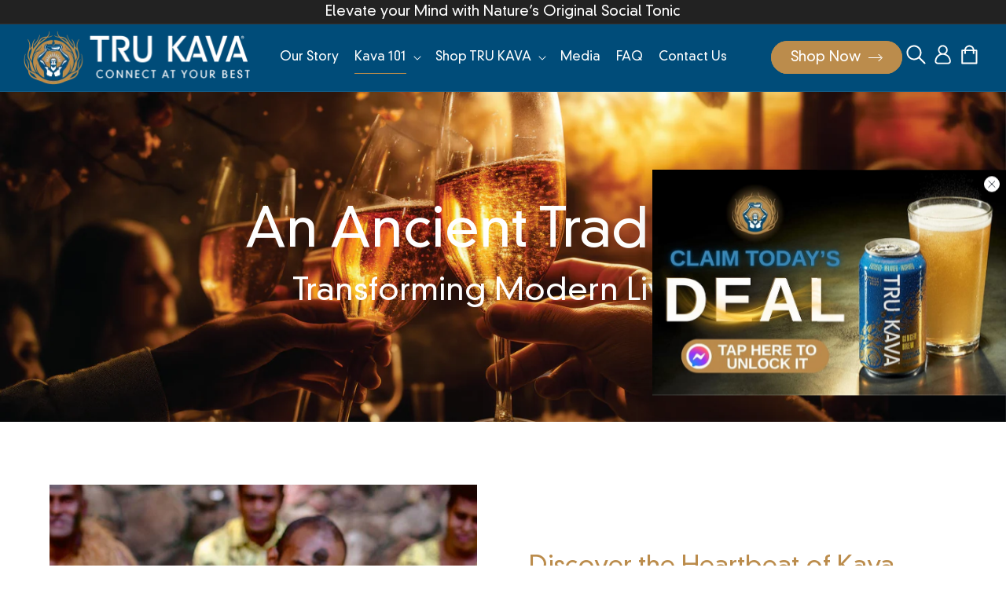

--- FILE ---
content_type: text/html; charset=utf-8
request_url: https://trukava.com/pages/kava-culture
body_size: 44993
content:
<!doctype html>
<html class="no-js" lang="en">
  <head>
    <meta charset="utf-8">
    <meta http-equiv="X-UA-Compatible" content="IE=edge">
    <meta name="viewport" content="width=device-width,initial-scale=1">
    <meta name="theme-color" content="">
    <link rel="canonical" href="https://trukava.com/pages/kava-culture"><link rel="icon" type="image/png" href="//trukava.com/cdn/shop/files/favicon.png?crop=center&height=32&v=1698660091&width=32"><link rel="preconnect" href="https://fonts.shopifycdn.com" crossorigin><title>
      Kava Culture
 &ndash; TRU KAVA</title>

    

    

<meta property="og:site_name" content="TRU KAVA">
<meta property="og:url" content="https://trukava.com/pages/kava-culture">
<meta property="og:title" content="Kava Culture">
<meta property="og:type" content="website">
<meta property="og:description" content="Elevate Your Mind......with nature&#39;s original social tonic!"><meta property="og:image" content="http://trukava.com/cdn/shop/files/image52_c0036a90-b759-4b19-9030-a081468a3b7f.jpg?v=1705700401">
  <meta property="og:image:secure_url" content="https://trukava.com/cdn/shop/files/image52_c0036a90-b759-4b19-9030-a081468a3b7f.jpg?v=1705700401">
  <meta property="og:image:width" content="1346">
  <meta property="og:image:height" content="1347"><meta name="twitter:site" content="@trukava?lang=en"><meta name="twitter:card" content="summary_large_image">
<meta name="twitter:title" content="Kava Culture">
<meta name="twitter:description" content="Elevate Your Mind......with nature&#39;s original social tonic!">


    <script src="//trukava.com/cdn/shop/t/14/assets/constants.js?v=58251544750838685771698652614" defer="defer"></script>
    <script src="//trukava.com/cdn/shop/t/14/assets/pubsub.js?v=158357773527763999511698652614" defer="defer"></script>
    <script src="//trukava.com/cdn/shop/t/14/assets/global.js?v=54939145903281508041698652614" defer="defer"></script><script src="//trukava.com/cdn/shop/t/14/assets/animations.js?v=88693664871331136111698652613" defer="defer"></script><script src="//trukava.com/cdn/shop/t/14/assets/jquery.min.js?v=74721525869110791951700203651" defer="defer"></script>
    <script src="//trukava.com/cdn/shop/t/14/assets/slick.min.js?v=119177116428520753221702551635" defer="defer"></script>
    <script src="//trukava.com/cdn/shop/t/14/assets/main.js?v=166457124678909536491704368699" defer="defer"></script><script>!function(){window.ZipifyPages=window.ZipifyPages||{},window.ZipifyPages.analytics={},window.ZipifyPages.currency="USD",window.ZipifyPages.shopDomain="noble-roots-kava.myshopify.com",window.ZipifyPages.moneyFormat="${{amount}}",window.ZipifyPages.shopifyOptionsSelector=false,window.ZipifyPages.unitPriceEnabled=false,window.ZipifyPages.alternativeAnalyticsLoading=true,window.ZipifyPages.integrations="".split(","),window.ZipifyPages.crmUrl="https://crms.zipify.com",window.ZipifyPages.isPagesEntity=false,window.ZipifyPages.translations={soldOut:"Sold out",unavailable:"Unavailable"},window.ZipifyPages.routes={root:"\/",cart:{index:"\/cart",add:"\/cart\/add",change:"\/cart\/change",clear:"\/cart\/clear",update:"\/cart\/update"}};window.ZipifyPages.eventsSubscriptions=[],window.ZipifyPages.on=function(i,a){window.ZipifyPages.eventsSubscriptions.push([i,a])}}();</script><script>(() => {
(()=>{class g{constructor(t={}){this.defaultConfig={sectionIds:[],rootMargin:"0px",onSectionViewed:()=>{},onSectionInteracted:()=>{},minViewTime:500,minVisiblePercentage:30,interactiveSelector:'a, button, input, select, textarea, [role="button"], [tabindex]:not([tabindex="-1"])'},this.config={...this.defaultConfig,...t},this.viewedSections=new Set,this.observer=null,this.viewTimers=new Map,this.init()}init(){document.readyState==="loading"?document.addEventListener("DOMContentLoaded",this.setup.bind(this)):this.setup()}setup(){this.setupObserver(),this.setupGlobalClickTracking()}setupObserver(){const t={root:null,rootMargin:this.config.rootMargin,threshold:[0,.1,.2,.3,.4,.5,.6,.7,.8,.9,1]};this.observer=new IntersectionObserver(e=>{e.forEach(i=>{this.calculateVisibility(i)?this.handleSectionVisible(i.target):this.handleSectionHidden(i.target)})},t),this.config.sectionIds.forEach(e=>{const i=document.getElementById(e);i&&this.observer.observe(i)})}calculateVisibility(t){const e=window.innerHeight,i=window.innerWidth,n=e*i,o=t.boundingClientRect,s=Math.max(0,o.top),c=Math.min(e,o.bottom),d=Math.max(0,o.left),a=Math.min(i,o.right),r=Math.max(0,c-s),l=Math.max(0,a-d)*r,m=n>0?l/n*100:0,h=o.width*o.height,p=h>0?l/h*100:0,S=m>=this.config.minVisiblePercentage,b=p>=80;return S||b}isSectionViewed(t){return this.viewedSections.has(Number(t))}setupGlobalClickTracking(){document.addEventListener("click",t=>{const e=this.findParentTrackedSection(t.target);if(e){const i=this.findInteractiveElement(t.target,e.el);i&&(this.isSectionViewed(e.id)||this.trackSectionView(e.id),this.trackSectionInteract(e.id,i,t))}})}findParentTrackedSection(t){let e=t;for(;e&&e!==document.body;){const i=e.id||e.dataset.zpSectionId,n=i?parseInt(i,10):null;if(n&&!isNaN(n)&&this.config.sectionIds.includes(n))return{el:e,id:n};e=e.parentElement}return null}findInteractiveElement(t,e){let i=t;for(;i&&i!==e;){if(i.matches(this.config.interactiveSelector))return i;i=i.parentElement}return null}trackSectionView(t){this.viewedSections.add(Number(t)),this.config.onSectionViewed(t)}trackSectionInteract(t,e,i){this.config.onSectionInteracted(t,e,i)}handleSectionVisible(t){const e=t.id,i=setTimeout(()=>{this.isSectionViewed(e)||this.trackSectionView(e)},this.config.minViewTime);this.viewTimers.set(e,i)}handleSectionHidden(t){const e=t.id;this.viewTimers.has(e)&&(clearTimeout(this.viewTimers.get(e)),this.viewTimers.delete(e))}addSection(t){if(!this.config.sectionIds.includes(t)){this.config.sectionIds.push(t);const e=document.getElementById(t);e&&this.observer&&this.observer.observe(e)}}}class f{constructor(){this.sectionTracker=new g({onSectionViewed:this.onSectionViewed.bind(this),onSectionInteracted:this.onSectionInteracted.bind(this)}),this.runningSplitTests=[]}getCookie(t){const e=document.cookie.match(new RegExp(`(?:^|; )${t}=([^;]*)`));return e?decodeURIComponent(e[1]):null}setCookie(t,e){let i=`${t}=${encodeURIComponent(e)}; path=/; SameSite=Lax`;location.protocol==="https:"&&(i+="; Secure");const n=new Date;n.setTime(n.getTime()+365*24*60*60*1e3),i+=`; expires=${n.toUTCString()}`,document.cookie=i}pickByWeight(t){const e=Object.entries(t).map(([o,s])=>[Number(o),s]),i=e.reduce((o,[,s])=>o+s,0);let n=Math.random()*i;for(const[o,s]of e){if(n<s)return o;n-=s}return e[e.length-1][0]}render(t){const e=t.blocks,i=t.test,n=i.id,o=`zpSectionSplitTest${n}`;let s=Number(this.getCookie(o));e.some(r=>r.id===s)||(s=this.pickByWeight(i.distribution),this.setCookie(o,s));const c=e.find(r=>r.id===s),d=`sectionSplitTest${c.id}`,a=document.querySelector(`template[data-id="${d}"]`);if(!a){console.error(`Template for split test ${c.id} not found`);return}document.currentScript.parentNode.insertBefore(a.content.cloneNode(!0),document.currentScript),this.runningSplitTests.push({id:n,block:c,templateId:d}),this.initTrackingForSection(c.id)}findSplitTestForSection(t){return this.runningSplitTests.find(e=>e.block.id===Number(t))}initTrackingForSection(t){this.sectionTracker.addSection(t)}onSectionViewed(t){this.trackEvent({sectionId:t,event:"zp_section_viewed"})}onSectionInteracted(t){this.trackEvent({sectionId:t,event:"zp_section_clicked"})}trackEvent({event:t,sectionId:e,payload:i={}}){const n=this.findSplitTestForSection(e);n&&window.Shopify.analytics.publish(t,{...i,sectionId:e,splitTestHash:n.id})}}window.ZipifyPages??={};window.ZipifyPages.SectionSplitTest=new f;})();

})()</script><script>window.performance && window.performance.mark && window.performance.mark('shopify.content_for_header.start');</script><meta id="shopify-digital-wallet" name="shopify-digital-wallet" content="/2236907566/digital_wallets/dialog">
<script async="async" src="/checkouts/internal/preloads.js?locale=en-US"></script>
<script id="shopify-features" type="application/json">{"accessToken":"ccb8504e1164c91428fafcec2b571d5d","betas":["rich-media-storefront-analytics"],"domain":"trukava.com","predictiveSearch":true,"shopId":2236907566,"locale":"en"}</script>
<script>var Shopify = Shopify || {};
Shopify.shop = "noble-roots-kava.myshopify.com";
Shopify.locale = "en";
Shopify.currency = {"active":"USD","rate":"1.0"};
Shopify.country = "US";
Shopify.theme = {"name":"Trukava V.1 | Webinopoly","id":162499461437,"schema_name":"Dawn","schema_version":"11.0.0","theme_store_id":887,"role":"main"};
Shopify.theme.handle = "null";
Shopify.theme.style = {"id":null,"handle":null};
Shopify.cdnHost = "trukava.com/cdn";
Shopify.routes = Shopify.routes || {};
Shopify.routes.root = "/";</script>
<script type="module">!function(o){(o.Shopify=o.Shopify||{}).modules=!0}(window);</script>
<script>!function(o){function n(){var o=[];function n(){o.push(Array.prototype.slice.apply(arguments))}return n.q=o,n}var t=o.Shopify=o.Shopify||{};t.loadFeatures=n(),t.autoloadFeatures=n()}(window);</script>
<script id="shop-js-analytics" type="application/json">{"pageType":"page"}</script>
<script defer="defer" async type="module" src="//trukava.com/cdn/shopifycloud/shop-js/modules/v2/client.init-shop-cart-sync_BdyHc3Nr.en.esm.js"></script>
<script defer="defer" async type="module" src="//trukava.com/cdn/shopifycloud/shop-js/modules/v2/chunk.common_Daul8nwZ.esm.js"></script>
<script type="module">
  await import("//trukava.com/cdn/shopifycloud/shop-js/modules/v2/client.init-shop-cart-sync_BdyHc3Nr.en.esm.js");
await import("//trukava.com/cdn/shopifycloud/shop-js/modules/v2/chunk.common_Daul8nwZ.esm.js");

  window.Shopify.SignInWithShop?.initShopCartSync?.({"fedCMEnabled":true,"windoidEnabled":true});

</script>
<script>(function() {
  var isLoaded = false;
  function asyncLoad() {
    if (isLoaded) return;
    isLoaded = true;
    var urls = ["https:\/\/cdn-app.sealsubscriptions.com\/shopify\/public\/js\/sealsubscriptions.js?shop=noble-roots-kava.myshopify.com","https:\/\/cdn.nfcube.com\/instafeed-a68070859194b7e60a77c6195e71de22.js?shop=noble-roots-kava.myshopify.com","https:\/\/shopify-widget.route.com\/shopify.widget.js?shop=noble-roots-kava.myshopify.com","https:\/\/sdk.postscript.io\/sdk-script-loader.bundle.js?shopId=332959\u0026shop=noble-roots-kava.myshopify.com"];
    for (var i = 0; i < urls.length; i++) {
      var s = document.createElement('script');
      s.type = 'text/javascript';
      s.async = true;
      s.src = urls[i];
      var x = document.getElementsByTagName('script')[0];
      x.parentNode.insertBefore(s, x);
    }
  };
  if(window.attachEvent) {
    window.attachEvent('onload', asyncLoad);
  } else {
    window.addEventListener('load', asyncLoad, false);
  }
})();</script>
<script id="__st">var __st={"a":2236907566,"offset":-28800,"reqid":"8e51ecbe-444b-4f79-8b5f-43833e9ac366-1768986912","pageurl":"trukava.com\/pages\/kava-culture","s":"pages-130927493437","u":"d02989f67d75","p":"page","rtyp":"page","rid":130927493437};</script>
<script>window.ShopifyPaypalV4VisibilityTracking = true;</script>
<script id="captcha-bootstrap">!function(){'use strict';const t='contact',e='account',n='new_comment',o=[[t,t],['blogs',n],['comments',n],[t,'customer']],c=[[e,'customer_login'],[e,'guest_login'],[e,'recover_customer_password'],[e,'create_customer']],r=t=>t.map((([t,e])=>`form[action*='/${t}']:not([data-nocaptcha='true']) input[name='form_type'][value='${e}']`)).join(','),a=t=>()=>t?[...document.querySelectorAll(t)].map((t=>t.form)):[];function s(){const t=[...o],e=r(t);return a(e)}const i='password',u='form_key',d=['recaptcha-v3-token','g-recaptcha-response','h-captcha-response',i],f=()=>{try{return window.sessionStorage}catch{return}},m='__shopify_v',_=t=>t.elements[u];function p(t,e,n=!1){try{const o=window.sessionStorage,c=JSON.parse(o.getItem(e)),{data:r}=function(t){const{data:e,action:n}=t;return t[m]||n?{data:e,action:n}:{data:t,action:n}}(c);for(const[e,n]of Object.entries(r))t.elements[e]&&(t.elements[e].value=n);n&&o.removeItem(e)}catch(o){console.error('form repopulation failed',{error:o})}}const l='form_type',E='cptcha';function T(t){t.dataset[E]=!0}const w=window,h=w.document,L='Shopify',v='ce_forms',y='captcha';let A=!1;((t,e)=>{const n=(g='f06e6c50-85a8-45c8-87d0-21a2b65856fe',I='https://cdn.shopify.com/shopifycloud/storefront-forms-hcaptcha/ce_storefront_forms_captcha_hcaptcha.v1.5.2.iife.js',D={infoText:'Protected by hCaptcha',privacyText:'Privacy',termsText:'Terms'},(t,e,n)=>{const o=w[L][v],c=o.bindForm;if(c)return c(t,g,e,D).then(n);var r;o.q.push([[t,g,e,D],n]),r=I,A||(h.body.append(Object.assign(h.createElement('script'),{id:'captcha-provider',async:!0,src:r})),A=!0)});var g,I,D;w[L]=w[L]||{},w[L][v]=w[L][v]||{},w[L][v].q=[],w[L][y]=w[L][y]||{},w[L][y].protect=function(t,e){n(t,void 0,e),T(t)},Object.freeze(w[L][y]),function(t,e,n,w,h,L){const[v,y,A,g]=function(t,e,n){const i=e?o:[],u=t?c:[],d=[...i,...u],f=r(d),m=r(i),_=r(d.filter((([t,e])=>n.includes(e))));return[a(f),a(m),a(_),s()]}(w,h,L),I=t=>{const e=t.target;return e instanceof HTMLFormElement?e:e&&e.form},D=t=>v().includes(t);t.addEventListener('submit',(t=>{const e=I(t);if(!e)return;const n=D(e)&&!e.dataset.hcaptchaBound&&!e.dataset.recaptchaBound,o=_(e),c=g().includes(e)&&(!o||!o.value);(n||c)&&t.preventDefault(),c&&!n&&(function(t){try{if(!f())return;!function(t){const e=f();if(!e)return;const n=_(t);if(!n)return;const o=n.value;o&&e.removeItem(o)}(t);const e=Array.from(Array(32),(()=>Math.random().toString(36)[2])).join('');!function(t,e){_(t)||t.append(Object.assign(document.createElement('input'),{type:'hidden',name:u})),t.elements[u].value=e}(t,e),function(t,e){const n=f();if(!n)return;const o=[...t.querySelectorAll(`input[type='${i}']`)].map((({name:t})=>t)),c=[...d,...o],r={};for(const[a,s]of new FormData(t).entries())c.includes(a)||(r[a]=s);n.setItem(e,JSON.stringify({[m]:1,action:t.action,data:r}))}(t,e)}catch(e){console.error('failed to persist form',e)}}(e),e.submit())}));const S=(t,e)=>{t&&!t.dataset[E]&&(n(t,e.some((e=>e===t))),T(t))};for(const o of['focusin','change'])t.addEventListener(o,(t=>{const e=I(t);D(e)&&S(e,y())}));const B=e.get('form_key'),M=e.get(l),P=B&&M;t.addEventListener('DOMContentLoaded',(()=>{const t=y();if(P)for(const e of t)e.elements[l].value===M&&p(e,B);[...new Set([...A(),...v().filter((t=>'true'===t.dataset.shopifyCaptcha))])].forEach((e=>S(e,t)))}))}(h,new URLSearchParams(w.location.search),n,t,e,['guest_login'])})(!0,!0)}();</script>
<script integrity="sha256-4kQ18oKyAcykRKYeNunJcIwy7WH5gtpwJnB7kiuLZ1E=" data-source-attribution="shopify.loadfeatures" defer="defer" src="//trukava.com/cdn/shopifycloud/storefront/assets/storefront/load_feature-a0a9edcb.js" crossorigin="anonymous"></script>
<script data-source-attribution="shopify.dynamic_checkout.dynamic.init">var Shopify=Shopify||{};Shopify.PaymentButton=Shopify.PaymentButton||{isStorefrontPortableWallets:!0,init:function(){window.Shopify.PaymentButton.init=function(){};var t=document.createElement("script");t.src="https://trukava.com/cdn/shopifycloud/portable-wallets/latest/portable-wallets.en.js",t.type="module",document.head.appendChild(t)}};
</script>
<script data-source-attribution="shopify.dynamic_checkout.buyer_consent">
  function portableWalletsHideBuyerConsent(e){var t=document.getElementById("shopify-buyer-consent"),n=document.getElementById("shopify-subscription-policy-button");t&&n&&(t.classList.add("hidden"),t.setAttribute("aria-hidden","true"),n.removeEventListener("click",e))}function portableWalletsShowBuyerConsent(e){var t=document.getElementById("shopify-buyer-consent"),n=document.getElementById("shopify-subscription-policy-button");t&&n&&(t.classList.remove("hidden"),t.removeAttribute("aria-hidden"),n.addEventListener("click",e))}window.Shopify?.PaymentButton&&(window.Shopify.PaymentButton.hideBuyerConsent=portableWalletsHideBuyerConsent,window.Shopify.PaymentButton.showBuyerConsent=portableWalletsShowBuyerConsent);
</script>
<script data-source-attribution="shopify.dynamic_checkout.cart.bootstrap">document.addEventListener("DOMContentLoaded",(function(){function t(){return document.querySelector("shopify-accelerated-checkout-cart, shopify-accelerated-checkout")}if(t())Shopify.PaymentButton.init();else{new MutationObserver((function(e,n){t()&&(Shopify.PaymentButton.init(),n.disconnect())})).observe(document.body,{childList:!0,subtree:!0})}}));
</script>
<link id="shopify-accelerated-checkout-styles" rel="stylesheet" media="screen" href="https://trukava.com/cdn/shopifycloud/portable-wallets/latest/accelerated-checkout-backwards-compat.css" crossorigin="anonymous">
<style id="shopify-accelerated-checkout-cart">
        #shopify-buyer-consent {
  margin-top: 1em;
  display: inline-block;
  width: 100%;
}

#shopify-buyer-consent.hidden {
  display: none;
}

#shopify-subscription-policy-button {
  background: none;
  border: none;
  padding: 0;
  text-decoration: underline;
  font-size: inherit;
  cursor: pointer;
}

#shopify-subscription-policy-button::before {
  box-shadow: none;
}

      </style>
<script id="sections-script" data-sections="header" defer="defer" src="//trukava.com/cdn/shop/t/14/compiled_assets/scripts.js?v=5772"></script>
<script>window.performance && window.performance.mark && window.performance.mark('shopify.content_for_header.end');</script>


    <style data-shopify>
      @font-face {
  font-family: Assistant;
  font-weight: 400;
  font-style: normal;
  font-display: swap;
  src: url("//trukava.com/cdn/fonts/assistant/assistant_n4.9120912a469cad1cc292572851508ca49d12e768.woff2") format("woff2"),
       url("//trukava.com/cdn/fonts/assistant/assistant_n4.6e9875ce64e0fefcd3f4446b7ec9036b3ddd2985.woff") format("woff");
}

      @font-face {
  font-family: Assistant;
  font-weight: 700;
  font-style: normal;
  font-display: swap;
  src: url("//trukava.com/cdn/fonts/assistant/assistant_n7.bf44452348ec8b8efa3aa3068825305886b1c83c.woff2") format("woff2"),
       url("//trukava.com/cdn/fonts/assistant/assistant_n7.0c887fee83f6b3bda822f1150b912c72da0f7b64.woff") format("woff");
}

      
      
      @font-face {
  font-family: Assistant;
  font-weight: 400;
  font-style: normal;
  font-display: swap;
  src: url("//trukava.com/cdn/fonts/assistant/assistant_n4.9120912a469cad1cc292572851508ca49d12e768.woff2") format("woff2"),
       url("//trukava.com/cdn/fonts/assistant/assistant_n4.6e9875ce64e0fefcd3f4446b7ec9036b3ddd2985.woff") format("woff");
}


      
        :root,
        .color-background-1 {
          --color-background: 255,255,255;
        
          --gradient-background: #ffffff;
        
        --color-foreground: 34,34,34;
        --color-shadow: 18,18,18;
        --color-button: 187,140,76;
        --color-button-text: 255,255,255;
        --color-secondary-button: 255,255,255;
        --color-secondary-button-text: 18,18,18;
        --color-link: 18,18,18;
        --color-badge-foreground: 34,34,34;
        --color-badge-background: 255,255,255;
        --color-badge-border: 34,34,34;
        --payment-terms-background-color: rgb(255 255 255);
      }
      
        
        .color-background-2 {
          --color-background: 238,238,238;
        
          --gradient-background: #eeeeee;
        
        --color-foreground: 0,0,0;
        --color-shadow: 18,18,18;
        --color-button: 187,140,76;
        --color-button-text: 243,243,243;
        --color-secondary-button: 238,238,238;
        --color-secondary-button-text: 18,18,18;
        --color-link: 18,18,18;
        --color-badge-foreground: 0,0,0;
        --color-badge-background: 238,238,238;
        --color-badge-border: 0,0,0;
        --payment-terms-background-color: rgb(238 238 238);
      }
      
        
        .color-inverse {
          --color-background: 34,34,34;
        
          --gradient-background: #222222;
        
        --color-foreground: 255,255,255;
        --color-shadow: 18,18,18;
        --color-button: 255,255,255;
        --color-button-text: 0,0,0;
        --color-secondary-button: 34,34,34;
        --color-secondary-button-text: 255,255,255;
        --color-link: 255,255,255;
        --color-badge-foreground: 255,255,255;
        --color-badge-background: 34,34,34;
        --color-badge-border: 255,255,255;
        --payment-terms-background-color: rgb(34 34 34);
      }
      
        
        .color-accent-1 {
          --color-background: 0,76,121;
        
          --gradient-background: #004c79;
        
        --color-foreground: 255,255,255;
        --color-shadow: 18,18,18;
        --color-button: 187,140,76;
        --color-button-text: 255,255,255;
        --color-secondary-button: 0,76,121;
        --color-secondary-button-text: 255,255,255;
        --color-link: 255,255,255;
        --color-badge-foreground: 255,255,255;
        --color-badge-background: 0,76,121;
        --color-badge-border: 255,255,255;
        --payment-terms-background-color: rgb(0 76 121);
      }
      
        
        .color-accent-2 {
          --color-background: 0,76,121;
        
          --gradient-background: #004c79;
        
        --color-foreground: 255,255,255;
        --color-shadow: 18,18,18;
        --color-button: 255,255,255;
        --color-button-text: 187,140,76;
        --color-secondary-button: 0,76,121;
        --color-secondary-button-text: 255,255,255;
        --color-link: 255,255,255;
        --color-badge-foreground: 255,255,255;
        --color-badge-background: 0,76,121;
        --color-badge-border: 255,255,255;
        --payment-terms-background-color: rgb(0 76 121);
      }
      
        
        .color-scheme-3650144b-68eb-4363-abeb-6ab05d04e078 {
          --color-background: 187,140,76;
        
          --gradient-background: #bb8c4c;
        
        --color-foreground: 255,255,255;
        --color-shadow: 18,18,18;
        --color-button: 187,140,76;
        --color-button-text: 255,255,255;
        --color-secondary-button: 187,140,76;
        --color-secondary-button-text: 18,18,18;
        --color-link: 18,18,18;
        --color-badge-foreground: 255,255,255;
        --color-badge-background: 187,140,76;
        --color-badge-border: 255,255,255;
        --payment-terms-background-color: rgb(187 140 76);
      }
      
        
        .color-scheme-59d57d7c-899f-4ead-9840-7c9d5f5770da {
          --color-background: 238,238,238;
        
          --gradient-background: #eeeeee;
        
        --color-foreground: 187,140,76;
        --color-shadow: 18,18,18;
        --color-button: 187,140,76;
        --color-button-text: 255,255,255;
        --color-secondary-button: 238,238,238;
        --color-secondary-button-text: 18,18,18;
        --color-link: 18,18,18;
        --color-badge-foreground: 187,140,76;
        --color-badge-background: 238,238,238;
        --color-badge-border: 187,140,76;
        --payment-terms-background-color: rgb(238 238 238);
      }
      
        
        .color-scheme-92821fb6-b8a2-4c7c-8944-a2f4d023f62b {
          --color-background: 244,244,244;
        
          --gradient-background: #f4f4f4;
        
        --color-foreground: 0,0,0;
        --color-shadow: 18,18,18;
        --color-button: 187,140,76;
        --color-button-text: 255,255,255;
        --color-secondary-button: 244,244,244;
        --color-secondary-button-text: 0,0,0;
        --color-link: 0,0,0;
        --color-badge-foreground: 0,0,0;
        --color-badge-background: 244,244,244;
        --color-badge-border: 0,0,0;
        --payment-terms-background-color: rgb(244 244 244);
      }
      
        
        .color-scheme-658704f2-79bb-4cbe-abe1-9399c77242fb {
          --color-background: 0,46,72;
        
          --gradient-background: #002e48;
        
        --color-foreground: 255,255,255;
        --color-shadow: 18,18,18;
        --color-button: 187,140,76;
        --color-button-text: 255,255,255;
        --color-secondary-button: 0,46,72;
        --color-secondary-button-text: 18,18,18;
        --color-link: 18,18,18;
        --color-badge-foreground: 255,255,255;
        --color-badge-background: 0,46,72;
        --color-badge-border: 255,255,255;
        --payment-terms-background-color: rgb(0 46 72);
      }
      
        
        .color-scheme-14e147e4-5512-401a-8e29-efb376db1e8f {
          --color-background: 255,255,255;
        
          --gradient-background: #ffffff;
        
        --color-foreground: 187,140,76;
        --color-shadow: 18,18,18;
        --color-button: 187,140,76;
        --color-button-text: 255,255,255;
        --color-secondary-button: 255,255,255;
        --color-secondary-button-text: 18,18,18;
        --color-link: 18,18,18;
        --color-badge-foreground: 187,140,76;
        --color-badge-background: 255,255,255;
        --color-badge-border: 187,140,76;
        --payment-terms-background-color: rgb(255 255 255);
      }
      
        
        .color-scheme-237fff7b-7bbb-4d9d-b31f-e340f7f886c3 {
          --color-background: 3,65,101;
        
          --gradient-background: #034165;
        
        --color-foreground: 255,255,255;
        --color-shadow: 18,18,18;
        --color-button: 187,140,76;
        --color-button-text: 255,255,255;
        --color-secondary-button: 3,65,101;
        --color-secondary-button-text: 18,18,18;
        --color-link: 18,18,18;
        --color-badge-foreground: 255,255,255;
        --color-badge-background: 3,65,101;
        --color-badge-border: 255,255,255;
        --payment-terms-background-color: rgb(3 65 101);
      }
      
        
        .color-scheme-7f8f49f8-923e-4165-ade0-6b5d5bfbb1ba {
          --color-background: 250,250,250;
        
          --gradient-background: #fafafa;
        
        --color-foreground: 34,34,34;
        --color-shadow: 18,18,18;
        --color-button: 187,140,76;
        --color-button-text: 255,255,255;
        --color-secondary-button: 250,250,250;
        --color-secondary-button-text: 18,18,18;
        --color-link: 18,18,18;
        --color-badge-foreground: 34,34,34;
        --color-badge-background: 250,250,250;
        --color-badge-border: 34,34,34;
        --payment-terms-background-color: rgb(250 250 250);
      }
      

      body, .color-background-1, .color-background-2, .color-inverse, .color-accent-1, .color-accent-2, .color-scheme-3650144b-68eb-4363-abeb-6ab05d04e078, .color-scheme-59d57d7c-899f-4ead-9840-7c9d5f5770da, .color-scheme-92821fb6-b8a2-4c7c-8944-a2f4d023f62b, .color-scheme-658704f2-79bb-4cbe-abe1-9399c77242fb, .color-scheme-14e147e4-5512-401a-8e29-efb376db1e8f, .color-scheme-237fff7b-7bbb-4d9d-b31f-e340f7f886c3, .color-scheme-7f8f49f8-923e-4165-ade0-6b5d5bfbb1ba {
        color: rgba(var(--color-foreground), 1);
        background-color: rgb(var(--color-background));
      }

      :root {
        --font-body-family: Assistant, sans-serif;
        --font-body-style: normal;
        --font-body-weight: 400;
        --font-body-weight-bold: 700;

        --font-heading-family: Assistant, sans-serif;
        --font-heading-style: normal;
        --font-heading-weight: 400;

        --font-body-scale: 1.0;
        --font-heading-scale: 1.0;

        --media-padding: px;
        --media-border-opacity: 0.05;
        --media-border-width: 1px;
        --media-radius: 0px;
        --media-shadow-opacity: 0.0;
        --media-shadow-horizontal-offset: 0px;
        --media-shadow-vertical-offset: 4px;
        --media-shadow-blur-radius: 5px;
        --media-shadow-visible: 0;

        --page-width: 123rem;
        --page-width-margin: 0rem;

        --product-card-image-padding: 0.0rem;
        --product-card-corner-radius: 0.0rem;
        --product-card-text-alignment: center;
        --product-card-border-width: 0.0rem;
        --product-card-border-opacity: 0.1;
        --product-card-shadow-opacity: 0.0;
        --product-card-shadow-visible: 0;
        --product-card-shadow-horizontal-offset: 0.0rem;
        --product-card-shadow-vertical-offset: 0.4rem;
        --product-card-shadow-blur-radius: 0.5rem;

        --collection-card-image-padding: 0.0rem;
        --collection-card-corner-radius: 0.0rem;
        --collection-card-text-alignment: left;
        --collection-card-border-width: 0.0rem;
        --collection-card-border-opacity: 0.1;
        --collection-card-shadow-opacity: 0.0;
        --collection-card-shadow-visible: 0;
        --collection-card-shadow-horizontal-offset: 0.0rem;
        --collection-card-shadow-vertical-offset: 0.4rem;
        --collection-card-shadow-blur-radius: 0.5rem;

        --blog-card-image-padding: 0.0rem;
        --blog-card-corner-radius: 0.0rem;
        --blog-card-text-alignment: left;
        --blog-card-border-width: 0.0rem;
        --blog-card-border-opacity: 0.1;
        --blog-card-shadow-opacity: 0.0;
        --blog-card-shadow-visible: 0;
        --blog-card-shadow-horizontal-offset: 0.0rem;
        --blog-card-shadow-vertical-offset: 0.4rem;
        --blog-card-shadow-blur-radius: 0.5rem;

        --badge-corner-radius: 4.0rem;

        --popup-border-width: 1px;
        --popup-border-opacity: 0.1;
        --popup-corner-radius: 0px;
        --popup-shadow-opacity: 0.05;
        --popup-shadow-horizontal-offset: 0px;
        --popup-shadow-vertical-offset: 4px;
        --popup-shadow-blur-radius: 5px;

        --drawer-border-width: 1px;
        --drawer-border-opacity: 0.1;
        --drawer-shadow-opacity: 0.0;
        --drawer-shadow-horizontal-offset: 0px;
        --drawer-shadow-vertical-offset: 4px;
        --drawer-shadow-blur-radius: 5px;

        --spacing-sections-desktop: 0px;
        --spacing-sections-mobile: 0px;

        --grid-desktop-vertical-spacing: 32px;
        --grid-desktop-horizontal-spacing: 32px;
        --grid-mobile-vertical-spacing: 16px;
        --grid-mobile-horizontal-spacing: 16px;

        --text-boxes-border-opacity: 0.1;
        --text-boxes-border-width: 0px;
        --text-boxes-radius: 0px;
        --text-boxes-shadow-opacity: 0.0;
        --text-boxes-shadow-visible: 0;
        --text-boxes-shadow-horizontal-offset: 0px;
        --text-boxes-shadow-vertical-offset: 4px;
        --text-boxes-shadow-blur-radius: 5px;

        --buttons-radius: 40px;
        --buttons-radius-outset: 41px;
        --buttons-border-width: 1px;
        --buttons-border-opacity: 1.0;
        --buttons-shadow-opacity: 0.0;
        --buttons-shadow-visible: 0;
        --buttons-shadow-horizontal-offset: 0px;
        --buttons-shadow-vertical-offset: 4px;
        --buttons-shadow-blur-radius: 5px;
        --buttons-border-offset: 0.3px;

        --inputs-radius: 0px;
        --inputs-border-width: 1px;
        --inputs-border-opacity: 0.55;
        --inputs-shadow-opacity: 0.0;
        --inputs-shadow-horizontal-offset: 0px;
        --inputs-margin-offset: 0px;
        --inputs-shadow-vertical-offset: 4px;
        --inputs-shadow-blur-radius: 5px;
        --inputs-radius-outset: 0px;

        --variant-pills-radius: 40px;
        --variant-pills-border-width: 1px;
        --variant-pills-border-opacity: 0.55;
        --variant-pills-shadow-opacity: 0.0;
        --variant-pills-shadow-horizontal-offset: 0px;
        --variant-pills-shadow-vertical-offset: 4px;
        --variant-pills-shadow-blur-radius: 5px;
      }

      *,
      *::before,
      *::after {
        box-sizing: inherit;
      }

      html {
        box-sizing: border-box;
        font-size: calc(var(--font-body-scale) * 62.5%);
        height: 100%;
      }

      body {
        display: grid;
        grid-template-rows: auto auto 1fr auto;
        grid-template-columns: 100%;
        min-height: 100%;
        margin: 0;
        font-size: 1.5rem;
        letter-spacing: 0.06rem;
        line-height: calc(1 + 0.8 / var(--font-body-scale));
        font-family: var(--font-body-family);
        font-style: var(--font-body-style);
        font-weight: var(--font-body-weight);
      }

      @media screen and (min-width: 750px) {
        body {
          font-size: 1.6rem;
        }
      }
    </style>

    <link href="//trukava.com/cdn/shop/t/14/assets/base.css?v=81406801692087722621698747672" rel="stylesheet" type="text/css" media="all" />
    <link href="//trukava.com/cdn/shop/t/14/assets/slick.css?v=97913016210365887751702551631" rel="stylesheet" type="text/css" media="all" />
    <link href="//trukava.com/cdn/shop/t/14/assets/style.css?v=90289494672624471021705915427" rel="stylesheet" type="text/css" media="all" />
<link rel="preload" as="font" href="//trukava.com/cdn/fonts/assistant/assistant_n4.9120912a469cad1cc292572851508ca49d12e768.woff2" type="font/woff2" crossorigin><link rel="preload" as="font" href="//trukava.com/cdn/fonts/assistant/assistant_n4.9120912a469cad1cc292572851508ca49d12e768.woff2" type="font/woff2" crossorigin><link href="//trukava.com/cdn/shop/t/14/assets/component-localization-form.css?v=143319823105703127341698652613" rel="stylesheet" type="text/css" media="all" />
      <script src="//trukava.com/cdn/shop/t/14/assets/localization-form.js?v=161644695336821385561698652614" defer="defer"></script><link
        rel="stylesheet"
        href="//trukava.com/cdn/shop/t/14/assets/component-predictive-search.css?v=118923337488134913561698652613"
        media="print"
        onload="this.media='all'"
      ><script>
      document.documentElement.className = document.documentElement.className.replace('no-js', 'js');
      if (Shopify.designMode) {
        document.documentElement.classList.add('shopify-design-mode');
      }
    </script>
  
<!-- BEGIN app block: shopify://apps/seal-subscriptions/blocks/subscription-script-append/13b25004-a140-4ab7-b5fe-29918f759699 --><script defer="defer">
	/**	SealSubs loader,version number: 2.0 */
	(function(){
		var loadScript=function(a,b){var c=document.createElement("script");c.setAttribute("defer", "defer");c.type="text/javascript",c.readyState?c.onreadystatechange=function(){("loaded"==c.readyState||"complete"==c.readyState)&&(c.onreadystatechange=null,b())}:c.onload=function(){b()},c.src=a,document.getElementsByTagName("head")[0].appendChild(c)};
		// Set variable to prevent the other loader from requesting the same resources
		window.seal_subs_app_block_loader = true;
		appendScriptUrl('noble-roots-kava.myshopify.com');

		// get script url and append timestamp of last change
		function appendScriptUrl(shop) {
			var timeStamp = Math.floor(Date.now() / (1000*1*1));
			var timestampUrl = 'https://app.sealsubscriptions.com/shopify/public/status/shop/'+shop+'.js?'+timeStamp;
			loadScript(timestampUrl, function() {
				// append app script
				if (typeof sealsubscriptions_settings_updated == 'undefined') {
					sealsubscriptions_settings_updated = 'default-by-script';
				}
				var scriptUrl = "https://cdn-app.sealsubscriptions.com/shopify/public/js/sealsubscriptions-main.js?shop="+shop+"&"+sealsubscriptions_settings_updated;
				loadScript(scriptUrl, function(){});
			});
		}
	})();

	var SealSubsScriptAppended = true;
	
</script>

<!-- END app block --><!-- BEGIN app block: shopify://apps/raleon/blocks/app-embed/14e03038-ecf9-42e8-9c07-f427b5c13bfb -->

<!-- BEGIN app snippet: raleon-snippet -->
<style>
	@font-face {
  font-family: "Open Sans";
  font-weight: 400;
  font-style: normal;
  src: url("//trukava.com/cdn/fonts/open_sans/opensans_n4.c32e4d4eca5273f6d4ee95ddf54b5bbb75fc9b61.woff2") format("woff2"),
       url("//trukava.com/cdn/fonts/open_sans/opensans_n4.5f3406f8d94162b37bfa232b486ac93ee892406d.woff") format("woff");
}

</style>


<script>
	document.documentElement.style.setProperty("--raleon-font-body-family", '"Open Sans"');
	const userCurrencyCode = 'USD';
	const userCountryCode = 'US';
	const storeCurrencyCode = 'USD';

	const loggedIn = '' !== '' || (__st['cid']);
	const raleonOrgId = '2364';
	const id = '' || __st['cid'];

	let branding = null;
	if (branding && branding.error) {
		branding = ``;
	} else if (branding) {
		branding = JSON.stringify(branding);
	}

	document.addEventListener('DOMContentLoaded', () => {
		// try {
		// 	applyCustomBranding(JSON.parse(branding));
		// } catch (e) {
		// 	console.error('Invalid JSON for branding');
		// }

		const raleon = document.createElement('script');
		raleon.setAttribute('src', 'https://dqpqjbq51w8fz.cloudfront.net/raleon-loyalty.min.js');
		raleon.addEventListener('load', async () => {
			const loyaltyParams = {
				orgId: raleonOrgId,
				enableQuests: true,
				defaultOpenChat: false,
				branding,
				storeCurrencyCode,
				userCurrencyCode,
				userCountryCode
			}
			if (loggedIn) {
				window.setupRaleonLoyalty({
					...loyaltyParams,
					userLoggedIn: true,
					customerId: id,
				})
			} else {
				window.setupRaleonLoyalty({
					...loyaltyParams,
					userLoggedIn: false,
				})
			}
		});
		document.head.appendChild(raleon);
	});

	// function applyCustomBranding(branding) {
	// 	if (!branding || !branding.custom) {
	// 		console.error('Branding data is invalid or missing');
	// 		return;
	// 	}

	// 	// Create a style element and append it to the head
	// 	const styleElement = document.createElement('style');
	// 	document.head.appendChild(styleElement);

	// 	let customProperties = '';

	// 	for (const [key, styles] of Object.entries(branding.custom)) {
	// 		for (const [prop, value] of Object.entries(styles)) {
	// 			// Convert camelCase or other formats to kebab-case for CSS variables
	// 			const cssVarName = `--raleon-${key}-${prop.replace(/([a-z0-9])([A-Z])/g, '$1-$2').toLowerCase()}`;
	// 			customProperties += `${cssVarName}: ${value}; `;
	// 		}
	// 	}

	// 	// Set the custom properties on the :root selector or any other desired selector
	// 	styleElement.textContent = `:root { ${customProperties} }`;
	// 	console.log('Applied custom branding variables:', customProperties);
	// }
</script>
<!-- END app snippet -->
<!-- END app block --><!-- BEGIN app block: shopify://apps/pagefly-page-builder/blocks/app-embed/83e179f7-59a0-4589-8c66-c0dddf959200 -->

<!-- BEGIN app snippet: pagefly-cro-ab-testing-main -->







<script>
  ;(function () {
    const url = new URL(window.location)
    const viewParam = url.searchParams.get('view')
    if (viewParam && viewParam.includes('variant-pf-')) {
      url.searchParams.set('pf_v', viewParam)
      url.searchParams.delete('view')
      window.history.replaceState({}, '', url)
    }
  })()
</script>



<script type='module'>
  
  window.PAGEFLY_CRO = window.PAGEFLY_CRO || {}

  window.PAGEFLY_CRO['data_debug'] = {
    original_template_suffix: "kava-culture",
    allow_ab_test: false,
    ab_test_start_time: 0,
    ab_test_end_time: 0,
    today_date_time: 1768986912000,
  }
  window.PAGEFLY_CRO['GA4'] = { enabled: false}
</script>

<!-- END app snippet -->








  <script src='https://cdn.shopify.com/extensions/019bb4f9-aed6-78a3-be91-e9d44663e6bf/pagefly-page-builder-215/assets/pagefly-helper.js' defer='defer'></script>

  <script src='https://cdn.shopify.com/extensions/019bb4f9-aed6-78a3-be91-e9d44663e6bf/pagefly-page-builder-215/assets/pagefly-general-helper.js' defer='defer'></script>

  <script src='https://cdn.shopify.com/extensions/019bb4f9-aed6-78a3-be91-e9d44663e6bf/pagefly-page-builder-215/assets/pagefly-snap-slider.js' defer='defer'></script>

  <script src='https://cdn.shopify.com/extensions/019bb4f9-aed6-78a3-be91-e9d44663e6bf/pagefly-page-builder-215/assets/pagefly-slideshow-v3.js' defer='defer'></script>

  <script src='https://cdn.shopify.com/extensions/019bb4f9-aed6-78a3-be91-e9d44663e6bf/pagefly-page-builder-215/assets/pagefly-slideshow-v4.js' defer='defer'></script>

  <script src='https://cdn.shopify.com/extensions/019bb4f9-aed6-78a3-be91-e9d44663e6bf/pagefly-page-builder-215/assets/pagefly-glider.js' defer='defer'></script>

  <script src='https://cdn.shopify.com/extensions/019bb4f9-aed6-78a3-be91-e9d44663e6bf/pagefly-page-builder-215/assets/pagefly-slideshow-v1-v2.js' defer='defer'></script>

  <script src='https://cdn.shopify.com/extensions/019bb4f9-aed6-78a3-be91-e9d44663e6bf/pagefly-page-builder-215/assets/pagefly-product-media.js' defer='defer'></script>

  <script src='https://cdn.shopify.com/extensions/019bb4f9-aed6-78a3-be91-e9d44663e6bf/pagefly-page-builder-215/assets/pagefly-product.js' defer='defer'></script>


<script id='pagefly-helper-data' type='application/json'>
  {
    "page_optimization": {
      "assets_prefetching": false
    },
    "elements_asset_mapper": {
      "Accordion": "https://cdn.shopify.com/extensions/019bb4f9-aed6-78a3-be91-e9d44663e6bf/pagefly-page-builder-215/assets/pagefly-accordion.js",
      "Accordion3": "https://cdn.shopify.com/extensions/019bb4f9-aed6-78a3-be91-e9d44663e6bf/pagefly-page-builder-215/assets/pagefly-accordion3.js",
      "CountDown": "https://cdn.shopify.com/extensions/019bb4f9-aed6-78a3-be91-e9d44663e6bf/pagefly-page-builder-215/assets/pagefly-countdown.js",
      "GMap1": "https://cdn.shopify.com/extensions/019bb4f9-aed6-78a3-be91-e9d44663e6bf/pagefly-page-builder-215/assets/pagefly-gmap.js",
      "GMap2": "https://cdn.shopify.com/extensions/019bb4f9-aed6-78a3-be91-e9d44663e6bf/pagefly-page-builder-215/assets/pagefly-gmap.js",
      "GMapBasicV2": "https://cdn.shopify.com/extensions/019bb4f9-aed6-78a3-be91-e9d44663e6bf/pagefly-page-builder-215/assets/pagefly-gmap.js",
      "GMapAdvancedV2": "https://cdn.shopify.com/extensions/019bb4f9-aed6-78a3-be91-e9d44663e6bf/pagefly-page-builder-215/assets/pagefly-gmap.js",
      "HTML.Video": "https://cdn.shopify.com/extensions/019bb4f9-aed6-78a3-be91-e9d44663e6bf/pagefly-page-builder-215/assets/pagefly-htmlvideo.js",
      "HTML.Video2": "https://cdn.shopify.com/extensions/019bb4f9-aed6-78a3-be91-e9d44663e6bf/pagefly-page-builder-215/assets/pagefly-htmlvideo2.js",
      "HTML.Video3": "https://cdn.shopify.com/extensions/019bb4f9-aed6-78a3-be91-e9d44663e6bf/pagefly-page-builder-215/assets/pagefly-htmlvideo2.js",
      "BackgroundVideo": "https://cdn.shopify.com/extensions/019bb4f9-aed6-78a3-be91-e9d44663e6bf/pagefly-page-builder-215/assets/pagefly-htmlvideo2.js",
      "Instagram": "https://cdn.shopify.com/extensions/019bb4f9-aed6-78a3-be91-e9d44663e6bf/pagefly-page-builder-215/assets/pagefly-instagram.js",
      "Instagram2": "https://cdn.shopify.com/extensions/019bb4f9-aed6-78a3-be91-e9d44663e6bf/pagefly-page-builder-215/assets/pagefly-instagram.js",
      "Insta3": "https://cdn.shopify.com/extensions/019bb4f9-aed6-78a3-be91-e9d44663e6bf/pagefly-page-builder-215/assets/pagefly-instagram3.js",
      "Tabs": "https://cdn.shopify.com/extensions/019bb4f9-aed6-78a3-be91-e9d44663e6bf/pagefly-page-builder-215/assets/pagefly-tab.js",
      "Tabs3": "https://cdn.shopify.com/extensions/019bb4f9-aed6-78a3-be91-e9d44663e6bf/pagefly-page-builder-215/assets/pagefly-tab3.js",
      "ProductBox": "https://cdn.shopify.com/extensions/019bb4f9-aed6-78a3-be91-e9d44663e6bf/pagefly-page-builder-215/assets/pagefly-cart.js",
      "FBPageBox2": "https://cdn.shopify.com/extensions/019bb4f9-aed6-78a3-be91-e9d44663e6bf/pagefly-page-builder-215/assets/pagefly-facebook.js",
      "FBLikeButton2": "https://cdn.shopify.com/extensions/019bb4f9-aed6-78a3-be91-e9d44663e6bf/pagefly-page-builder-215/assets/pagefly-facebook.js",
      "TwitterFeed2": "https://cdn.shopify.com/extensions/019bb4f9-aed6-78a3-be91-e9d44663e6bf/pagefly-page-builder-215/assets/pagefly-twitter.js",
      "Paragraph4": "https://cdn.shopify.com/extensions/019bb4f9-aed6-78a3-be91-e9d44663e6bf/pagefly-page-builder-215/assets/pagefly-paragraph4.js",

      "AliReviews": "https://cdn.shopify.com/extensions/019bb4f9-aed6-78a3-be91-e9d44663e6bf/pagefly-page-builder-215/assets/pagefly-3rd-elements.js",
      "BackInStock": "https://cdn.shopify.com/extensions/019bb4f9-aed6-78a3-be91-e9d44663e6bf/pagefly-page-builder-215/assets/pagefly-3rd-elements.js",
      "GloboBackInStock": "https://cdn.shopify.com/extensions/019bb4f9-aed6-78a3-be91-e9d44663e6bf/pagefly-page-builder-215/assets/pagefly-3rd-elements.js",
      "GrowaveWishlist": "https://cdn.shopify.com/extensions/019bb4f9-aed6-78a3-be91-e9d44663e6bf/pagefly-page-builder-215/assets/pagefly-3rd-elements.js",
      "InfiniteOptionsShopPad": "https://cdn.shopify.com/extensions/019bb4f9-aed6-78a3-be91-e9d44663e6bf/pagefly-page-builder-215/assets/pagefly-3rd-elements.js",
      "InkybayProductPersonalizer": "https://cdn.shopify.com/extensions/019bb4f9-aed6-78a3-be91-e9d44663e6bf/pagefly-page-builder-215/assets/pagefly-3rd-elements.js",
      "LimeSpot": "https://cdn.shopify.com/extensions/019bb4f9-aed6-78a3-be91-e9d44663e6bf/pagefly-page-builder-215/assets/pagefly-3rd-elements.js",
      "Loox": "https://cdn.shopify.com/extensions/019bb4f9-aed6-78a3-be91-e9d44663e6bf/pagefly-page-builder-215/assets/pagefly-3rd-elements.js",
      "Opinew": "https://cdn.shopify.com/extensions/019bb4f9-aed6-78a3-be91-e9d44663e6bf/pagefly-page-builder-215/assets/pagefly-3rd-elements.js",
      "Powr": "https://cdn.shopify.com/extensions/019bb4f9-aed6-78a3-be91-e9d44663e6bf/pagefly-page-builder-215/assets/pagefly-3rd-elements.js",
      "ProductReviews": "https://cdn.shopify.com/extensions/019bb4f9-aed6-78a3-be91-e9d44663e6bf/pagefly-page-builder-215/assets/pagefly-3rd-elements.js",
      "PushOwl": "https://cdn.shopify.com/extensions/019bb4f9-aed6-78a3-be91-e9d44663e6bf/pagefly-page-builder-215/assets/pagefly-3rd-elements.js",
      "ReCharge": "https://cdn.shopify.com/extensions/019bb4f9-aed6-78a3-be91-e9d44663e6bf/pagefly-page-builder-215/assets/pagefly-3rd-elements.js",
      "Rivyo": "https://cdn.shopify.com/extensions/019bb4f9-aed6-78a3-be91-e9d44663e6bf/pagefly-page-builder-215/assets/pagefly-3rd-elements.js",
      "TrackingMore": "https://cdn.shopify.com/extensions/019bb4f9-aed6-78a3-be91-e9d44663e6bf/pagefly-page-builder-215/assets/pagefly-3rd-elements.js",
      "Vitals": "https://cdn.shopify.com/extensions/019bb4f9-aed6-78a3-be91-e9d44663e6bf/pagefly-page-builder-215/assets/pagefly-3rd-elements.js",
      "Wiser": "https://cdn.shopify.com/extensions/019bb4f9-aed6-78a3-be91-e9d44663e6bf/pagefly-page-builder-215/assets/pagefly-3rd-elements.js"
    },
    "custom_elements_mapper": {
      "pf-click-action-element": "https://cdn.shopify.com/extensions/019bb4f9-aed6-78a3-be91-e9d44663e6bf/pagefly-page-builder-215/assets/pagefly-click-action-element.js",
      "pf-dialog-element": "https://cdn.shopify.com/extensions/019bb4f9-aed6-78a3-be91-e9d44663e6bf/pagefly-page-builder-215/assets/pagefly-dialog-element.js"
    }
  }
</script>


<!-- END app block --><!-- BEGIN app block: shopify://apps/judge-me-reviews/blocks/judgeme_core/61ccd3b1-a9f2-4160-9fe9-4fec8413e5d8 --><!-- Start of Judge.me Core -->






<link rel="dns-prefetch" href="https://cdnwidget.judge.me">
<link rel="dns-prefetch" href="https://cdn.judge.me">
<link rel="dns-prefetch" href="https://cdn1.judge.me">
<link rel="dns-prefetch" href="https://api.judge.me">

<script data-cfasync='false' class='jdgm-settings-script'>window.jdgmSettings={"pagination":5,"disable_web_reviews":false,"badge_no_review_text":"No reviews","badge_n_reviews_text":"{{ n }} review/reviews","hide_badge_preview_if_no_reviews":true,"badge_hide_text":false,"enforce_center_preview_badge":false,"widget_title":"Customer Reviews","widget_open_form_text":"Write a review","widget_close_form_text":"Cancel review","widget_refresh_page_text":"Refresh page","widget_summary_text":"Based on {{ number_of_reviews }} review/reviews","widget_no_review_text":"Be the first to write a review","widget_name_field_text":"Display name","widget_verified_name_field_text":"Verified Name (public)","widget_name_placeholder_text":"Display name","widget_required_field_error_text":"This field is required.","widget_email_field_text":"Email address","widget_verified_email_field_text":"Verified Email (private, can not be edited)","widget_email_placeholder_text":"Your email address","widget_email_field_error_text":"Please enter a valid email address.","widget_rating_field_text":"Rating","widget_review_title_field_text":"Review Title","widget_review_title_placeholder_text":"Give your review a title","widget_review_body_field_text":"Review content","widget_review_body_placeholder_text":"Start writing here...","widget_pictures_field_text":"Picture/Video (optional)","widget_submit_review_text":"Submit Review","widget_submit_verified_review_text":"Submit Verified Review","widget_submit_success_msg_with_auto_publish":"Thank you! Please refresh the page in a few moments to see your review. You can remove or edit your review by logging into \u003ca href='https://judge.me/login' target='_blank' rel='nofollow noopener'\u003eJudge.me\u003c/a\u003e","widget_submit_success_msg_no_auto_publish":"Thank you! Your review will be published as soon as it is approved by the shop admin. You can remove or edit your review by logging into \u003ca href='https://judge.me/login' target='_blank' rel='nofollow noopener'\u003eJudge.me\u003c/a\u003e","widget_show_default_reviews_out_of_total_text":"Showing {{ n_reviews_shown }} out of {{ n_reviews }} reviews.","widget_show_all_link_text":"Show all","widget_show_less_link_text":"Show less","widget_author_said_text":"{{ reviewer_name }} said:","widget_days_text":"{{ n }} days ago","widget_weeks_text":"{{ n }} week/weeks ago","widget_months_text":"{{ n }} month/months ago","widget_years_text":"{{ n }} year/years ago","widget_yesterday_text":"Yesterday","widget_today_text":"Today","widget_replied_text":"\u003e\u003e {{ shop_name }} replied:","widget_read_more_text":"Read more","widget_reviewer_name_as_initial":"","widget_rating_filter_color":"#fbcd0a","widget_rating_filter_see_all_text":"See all reviews","widget_sorting_most_recent_text":"Most Recent","widget_sorting_highest_rating_text":"Highest Rating","widget_sorting_lowest_rating_text":"Lowest Rating","widget_sorting_with_pictures_text":"Only Pictures","widget_sorting_most_helpful_text":"Most Helpful","widget_open_question_form_text":"Ask a question","widget_reviews_subtab_text":"Reviews","widget_questions_subtab_text":"Questions","widget_question_label_text":"Question","widget_answer_label_text":"Answer","widget_question_placeholder_text":"Write your question here","widget_submit_question_text":"Submit Question","widget_question_submit_success_text":"Thank you for your question! We will notify you once it gets answered.","verified_badge_text":"Verified","verified_badge_bg_color":"","verified_badge_text_color":"","verified_badge_placement":"left-of-reviewer-name","widget_review_max_height":"","widget_hide_border":false,"widget_social_share":false,"widget_thumb":false,"widget_review_location_show":false,"widget_location_format":"","all_reviews_include_out_of_store_products":true,"all_reviews_out_of_store_text":"(out of store)","all_reviews_pagination":100,"all_reviews_product_name_prefix_text":"about","enable_review_pictures":true,"enable_question_anwser":false,"widget_theme":"default","review_date_format":"mm/dd/yyyy","default_sort_method":"most-recent","widget_product_reviews_subtab_text":"Product Reviews","widget_shop_reviews_subtab_text":"Shop Reviews","widget_other_products_reviews_text":"Reviews for other products","widget_store_reviews_subtab_text":"Store reviews","widget_no_store_reviews_text":"This store hasn't received any reviews yet","widget_web_restriction_product_reviews_text":"This product hasn't received any reviews yet","widget_no_items_text":"No items found","widget_show_more_text":"Show more","widget_write_a_store_review_text":"Write a Store Review","widget_other_languages_heading":"Reviews in Other Languages","widget_translate_review_text":"Translate review to {{ language }}","widget_translating_review_text":"Translating...","widget_show_original_translation_text":"Show original ({{ language }})","widget_translate_review_failed_text":"Review couldn't be translated.","widget_translate_review_retry_text":"Retry","widget_translate_review_try_again_later_text":"Try again later","show_product_url_for_grouped_product":false,"widget_sorting_pictures_first_text":"Pictures First","show_pictures_on_all_rev_page_mobile":false,"show_pictures_on_all_rev_page_desktop":false,"floating_tab_hide_mobile_install_preference":false,"floating_tab_button_name":"★ Reviews","floating_tab_title":"Let customers speak for us","floating_tab_button_color":"","floating_tab_button_background_color":"","floating_tab_url":"","floating_tab_url_enabled":false,"floating_tab_tab_style":"text","all_reviews_text_badge_text":"Customers rate us {{ shop.metafields.judgeme.all_reviews_rating | round: 1 }}/5 based on {{ shop.metafields.judgeme.all_reviews_count }} reviews.","all_reviews_text_badge_text_branded_style":"{{ shop.metafields.judgeme.all_reviews_rating | round: 1 }} out of 5 stars based on {{ shop.metafields.judgeme.all_reviews_count }} reviews","is_all_reviews_text_badge_a_link":false,"show_stars_for_all_reviews_text_badge":false,"all_reviews_text_badge_url":"","all_reviews_text_style":"branded","all_reviews_text_color_style":"judgeme_brand_color","all_reviews_text_color":"#108474","all_reviews_text_show_jm_brand":false,"featured_carousel_show_header":true,"featured_carousel_title":"Let customers speak for us","testimonials_carousel_title":"Customers are saying","videos_carousel_title":"Real customer stories","cards_carousel_title":"Customers are saying","featured_carousel_count_text":"from {{ n }} reviews","featured_carousel_add_link_to_all_reviews_page":false,"featured_carousel_url":"","featured_carousel_show_images":true,"featured_carousel_autoslide_interval":5,"featured_carousel_arrows_on_the_sides":false,"featured_carousel_height":250,"featured_carousel_width":80,"featured_carousel_image_size":0,"featured_carousel_image_height":250,"featured_carousel_arrow_color":"#eeeeee","verified_count_badge_style":"branded","verified_count_badge_orientation":"horizontal","verified_count_badge_color_style":"judgeme_brand_color","verified_count_badge_color":"#108474","is_verified_count_badge_a_link":false,"verified_count_badge_url":"","verified_count_badge_show_jm_brand":true,"widget_rating_preset_default":5,"widget_first_sub_tab":"product-reviews","widget_show_histogram":true,"widget_histogram_use_custom_color":false,"widget_pagination_use_custom_color":false,"widget_star_use_custom_color":false,"widget_verified_badge_use_custom_color":false,"widget_write_review_use_custom_color":false,"picture_reminder_submit_button":"Upload Pictures","enable_review_videos":false,"mute_video_by_default":false,"widget_sorting_videos_first_text":"Videos First","widget_review_pending_text":"Pending","featured_carousel_items_for_large_screen":3,"social_share_options_order":"Facebook,Twitter","remove_microdata_snippet":true,"disable_json_ld":false,"enable_json_ld_products":false,"preview_badge_show_question_text":false,"preview_badge_no_question_text":"No questions","preview_badge_n_question_text":"{{ number_of_questions }} question/questions","qa_badge_show_icon":false,"qa_badge_position":"same-row","remove_judgeme_branding":true,"widget_add_search_bar":false,"widget_search_bar_placeholder":"Search","widget_sorting_verified_only_text":"Verified only","featured_carousel_theme":"default","featured_carousel_show_rating":true,"featured_carousel_show_title":true,"featured_carousel_show_body":true,"featured_carousel_show_date":false,"featured_carousel_show_reviewer":true,"featured_carousel_show_product":false,"featured_carousel_header_background_color":"#108474","featured_carousel_header_text_color":"#ffffff","featured_carousel_name_product_separator":"reviewed","featured_carousel_full_star_background":"#108474","featured_carousel_empty_star_background":"#dadada","featured_carousel_vertical_theme_background":"#f9fafb","featured_carousel_verified_badge_enable":true,"featured_carousel_verified_badge_color":"#108474","featured_carousel_border_style":"round","featured_carousel_review_line_length_limit":3,"featured_carousel_more_reviews_button_text":"Read more reviews","featured_carousel_view_product_button_text":"View product","all_reviews_page_load_reviews_on":"scroll","all_reviews_page_load_more_text":"Load More Reviews","disable_fb_tab_reviews":false,"enable_ajax_cdn_cache":false,"widget_advanced_speed_features":5,"widget_public_name_text":"displayed publicly like","default_reviewer_name":"John Smith","default_reviewer_name_has_non_latin":true,"widget_reviewer_anonymous":"Anonymous","medals_widget_title":"Judge.me Review Medals","medals_widget_background_color":"#f9fafb","medals_widget_position":"footer_all_pages","medals_widget_border_color":"#f9fafb","medals_widget_verified_text_position":"left","medals_widget_use_monochromatic_version":false,"medals_widget_elements_color":"#108474","show_reviewer_avatar":true,"widget_invalid_yt_video_url_error_text":"Not a YouTube video URL","widget_max_length_field_error_text":"Please enter no more than {0} characters.","widget_show_country_flag":false,"widget_show_collected_via_shop_app":true,"widget_verified_by_shop_badge_style":"light","widget_verified_by_shop_text":"Verified by Shop","widget_show_photo_gallery":false,"widget_load_with_code_splitting":true,"widget_ugc_install_preference":false,"widget_ugc_title":"Made by us, Shared by you","widget_ugc_subtitle":"Tag us to see your picture featured in our page","widget_ugc_arrows_color":"#ffffff","widget_ugc_primary_button_text":"Buy Now","widget_ugc_primary_button_background_color":"#108474","widget_ugc_primary_button_text_color":"#ffffff","widget_ugc_primary_button_border_width":"0","widget_ugc_primary_button_border_style":"none","widget_ugc_primary_button_border_color":"#108474","widget_ugc_primary_button_border_radius":"25","widget_ugc_secondary_button_text":"Load More","widget_ugc_secondary_button_background_color":"#ffffff","widget_ugc_secondary_button_text_color":"#108474","widget_ugc_secondary_button_border_width":"2","widget_ugc_secondary_button_border_style":"solid","widget_ugc_secondary_button_border_color":"#108474","widget_ugc_secondary_button_border_radius":"25","widget_ugc_reviews_button_text":"View Reviews","widget_ugc_reviews_button_background_color":"#ffffff","widget_ugc_reviews_button_text_color":"#108474","widget_ugc_reviews_button_border_width":"2","widget_ugc_reviews_button_border_style":"solid","widget_ugc_reviews_button_border_color":"#108474","widget_ugc_reviews_button_border_radius":"25","widget_ugc_reviews_button_link_to":"judgeme-reviews-page","widget_ugc_show_post_date":true,"widget_ugc_max_width":"800","widget_rating_metafield_value_type":true,"widget_primary_color":"#108474","widget_enable_secondary_color":false,"widget_secondary_color":"#edf5f5","widget_summary_average_rating_text":"{{ average_rating }} out of 5","widget_media_grid_title":"Customer photos \u0026 videos","widget_media_grid_see_more_text":"See more","widget_round_style":false,"widget_show_product_medals":true,"widget_verified_by_judgeme_text":"Verified by Judge.me","widget_show_store_medals":true,"widget_verified_by_judgeme_text_in_store_medals":"Verified by Judge.me","widget_media_field_exceed_quantity_message":"Sorry, we can only accept {{ max_media }} for one review.","widget_media_field_exceed_limit_message":"{{ file_name }} is too large, please select a {{ media_type }} less than {{ size_limit }}MB.","widget_review_submitted_text":"Review Submitted!","widget_question_submitted_text":"Question Submitted!","widget_close_form_text_question":"Cancel","widget_write_your_answer_here_text":"Write your answer here","widget_enabled_branded_link":true,"widget_show_collected_by_judgeme":false,"widget_reviewer_name_color":"","widget_write_review_text_color":"","widget_write_review_bg_color":"","widget_collected_by_judgeme_text":"collected by Judge.me","widget_pagination_type":"standard","widget_load_more_text":"Load More","widget_load_more_color":"#108474","widget_full_review_text":"Full Review","widget_read_more_reviews_text":"Read More Reviews","widget_read_questions_text":"Read Questions","widget_questions_and_answers_text":"Questions \u0026 Answers","widget_verified_by_text":"Verified by","widget_verified_text":"Verified","widget_number_of_reviews_text":"{{ number_of_reviews }} reviews","widget_back_button_text":"Back","widget_next_button_text":"Next","widget_custom_forms_filter_button":"Filters","custom_forms_style":"horizontal","widget_show_review_information":false,"how_reviews_are_collected":"How reviews are collected?","widget_show_review_keywords":false,"widget_gdpr_statement":"How we use your data: We'll only contact you about the review you left, and only if necessary. By submitting your review, you agree to Judge.me's \u003ca href='https://judge.me/terms' target='_blank' rel='nofollow noopener'\u003eterms\u003c/a\u003e, \u003ca href='https://judge.me/privacy' target='_blank' rel='nofollow noopener'\u003eprivacy\u003c/a\u003e and \u003ca href='https://judge.me/content-policy' target='_blank' rel='nofollow noopener'\u003econtent\u003c/a\u003e policies.","widget_multilingual_sorting_enabled":false,"widget_translate_review_content_enabled":false,"widget_translate_review_content_method":"manual","popup_widget_review_selection":"automatically_with_pictures","popup_widget_round_border_style":true,"popup_widget_show_title":true,"popup_widget_show_body":true,"popup_widget_show_reviewer":false,"popup_widget_show_product":true,"popup_widget_show_pictures":true,"popup_widget_use_review_picture":true,"popup_widget_show_on_home_page":true,"popup_widget_show_on_product_page":true,"popup_widget_show_on_collection_page":true,"popup_widget_show_on_cart_page":true,"popup_widget_position":"bottom_left","popup_widget_first_review_delay":5,"popup_widget_duration":5,"popup_widget_interval":5,"popup_widget_review_count":5,"popup_widget_hide_on_mobile":true,"review_snippet_widget_round_border_style":true,"review_snippet_widget_card_color":"#FFFFFF","review_snippet_widget_slider_arrows_background_color":"#FFFFFF","review_snippet_widget_slider_arrows_color":"#000000","review_snippet_widget_star_color":"#108474","show_product_variant":false,"all_reviews_product_variant_label_text":"Variant: ","widget_show_verified_branding":true,"widget_ai_summary_title":"Customers say","widget_ai_summary_disclaimer":"AI-powered review summary based on recent customer reviews","widget_show_ai_summary":false,"widget_show_ai_summary_bg":false,"widget_show_review_title_input":false,"redirect_reviewers_invited_via_email":"external_form","request_store_review_after_product_review":false,"request_review_other_products_in_order":false,"review_form_color_scheme":"default","review_form_corner_style":"square","review_form_star_color":{},"review_form_text_color":"#333333","review_form_background_color":"#ffffff","review_form_field_background_color":"#fafafa","review_form_button_color":{},"review_form_button_text_color":"#ffffff","review_form_modal_overlay_color":"#000000","review_content_screen_title_text":"How would you rate this product?","review_content_introduction_text":"We would love it if you would share a bit about your experience.","store_review_form_title_text":"How would you rate this store?","store_review_form_introduction_text":"We would love it if you would share a bit about your experience.","show_review_guidance_text":true,"one_star_review_guidance_text":"Poor","five_star_review_guidance_text":"Great","customer_information_screen_title_text":"About you","customer_information_introduction_text":"Please tell us more about you.","custom_questions_screen_title_text":"Your experience in more detail","custom_questions_introduction_text":"Here are a few questions to help us understand more about your experience.","review_submitted_screen_title_text":"Thanks for your review!","review_submitted_screen_thank_you_text":"We are processing it and it will appear on the store soon.","review_submitted_screen_email_verification_text":"Please confirm your email by clicking the link we just sent you. This helps us keep reviews authentic.","review_submitted_request_store_review_text":"Would you like to share your experience of shopping with us?","review_submitted_review_other_products_text":"Would you like to review these products?","store_review_screen_title_text":"Would you like to share your experience of shopping with us?","store_review_introduction_text":"We value your feedback and use it to improve. Please share any thoughts or suggestions you have.","reviewer_media_screen_title_picture_text":"Share a picture","reviewer_media_introduction_picture_text":"Upload a photo to support your review.","reviewer_media_screen_title_video_text":"Share a video","reviewer_media_introduction_video_text":"Upload a video to support your review.","reviewer_media_screen_title_picture_or_video_text":"Share a picture or video","reviewer_media_introduction_picture_or_video_text":"Upload a photo or video to support your review.","reviewer_media_youtube_url_text":"Paste your Youtube URL here","advanced_settings_next_step_button_text":"Next","advanced_settings_close_review_button_text":"Close","modal_write_review_flow":false,"write_review_flow_required_text":"Required","write_review_flow_privacy_message_text":"We respect your privacy.","write_review_flow_anonymous_text":"Post review as anonymous","write_review_flow_visibility_text":"This won't be visible to other customers.","write_review_flow_multiple_selection_help_text":"Select as many as you like","write_review_flow_single_selection_help_text":"Select one option","write_review_flow_required_field_error_text":"This field is required","write_review_flow_invalid_email_error_text":"Please enter a valid email address","write_review_flow_max_length_error_text":"Max. {{ max_length }} characters.","write_review_flow_media_upload_text":"\u003cb\u003eClick to upload\u003c/b\u003e or drag and drop","write_review_flow_gdpr_statement":"We'll only contact you about your review if necessary. By submitting your review, you agree to our \u003ca href='https://judge.me/terms' target='_blank' rel='nofollow noopener'\u003eterms and conditions\u003c/a\u003e and \u003ca href='https://judge.me/privacy' target='_blank' rel='nofollow noopener'\u003eprivacy policy\u003c/a\u003e.","rating_only_reviews_enabled":false,"show_negative_reviews_help_screen":false,"new_review_flow_help_screen_rating_threshold":3,"negative_review_resolution_screen_title_text":"Tell us more","negative_review_resolution_text":"Your experience matters to us. If there were issues with your purchase, we're here to help. Feel free to reach out to us, we'd love the opportunity to make things right.","negative_review_resolution_button_text":"Contact us","negative_review_resolution_proceed_with_review_text":"Leave a review","negative_review_resolution_subject":"Issue with purchase from {{ shop_name }}.{{ order_name }}","preview_badge_collection_page_install_status":false,"widget_review_custom_css":"","preview_badge_custom_css":"","preview_badge_stars_count":"5-stars","featured_carousel_custom_css":"","floating_tab_custom_css":"","all_reviews_widget_custom_css":"","medals_widget_custom_css":"","verified_badge_custom_css":"","all_reviews_text_custom_css":"","transparency_badges_collected_via_store_invite":false,"transparency_badges_from_another_provider":false,"transparency_badges_collected_from_store_visitor":false,"transparency_badges_collected_by_verified_review_provider":false,"transparency_badges_earned_reward":false,"transparency_badges_collected_via_store_invite_text":"Review collected via store invitation","transparency_badges_from_another_provider_text":"Review collected from another provider","transparency_badges_collected_from_store_visitor_text":"Review collected from a store visitor","transparency_badges_written_in_google_text":"Review written in Google","transparency_badges_written_in_etsy_text":"Review written in Etsy","transparency_badges_written_in_shop_app_text":"Review written in Shop App","transparency_badges_earned_reward_text":"Review earned a reward for future purchase","product_review_widget_per_page":10,"widget_store_review_label_text":"Review about the store","checkout_comment_extension_title_on_product_page":"Customer Comments","checkout_comment_extension_num_latest_comment_show":5,"checkout_comment_extension_format":"name_and_timestamp","checkout_comment_customer_name":"last_initial","checkout_comment_comment_notification":true,"preview_badge_collection_page_install_preference":false,"preview_badge_home_page_install_preference":false,"preview_badge_product_page_install_preference":false,"review_widget_install_preference":"","review_carousel_install_preference":false,"floating_reviews_tab_install_preference":"none","verified_reviews_count_badge_install_preference":false,"all_reviews_text_install_preference":false,"review_widget_best_location":false,"judgeme_medals_install_preference":false,"review_widget_revamp_enabled":false,"review_widget_qna_enabled":false,"review_widget_header_theme":"minimal","review_widget_widget_title_enabled":true,"review_widget_header_text_size":"medium","review_widget_header_text_weight":"regular","review_widget_average_rating_style":"compact","review_widget_bar_chart_enabled":true,"review_widget_bar_chart_type":"numbers","review_widget_bar_chart_style":"standard","review_widget_expanded_media_gallery_enabled":false,"review_widget_reviews_section_theme":"standard","review_widget_image_style":"thumbnails","review_widget_review_image_ratio":"square","review_widget_stars_size":"medium","review_widget_verified_badge":"standard_text","review_widget_review_title_text_size":"medium","review_widget_review_text_size":"medium","review_widget_review_text_length":"medium","review_widget_number_of_columns_desktop":3,"review_widget_carousel_transition_speed":5,"review_widget_custom_questions_answers_display":"always","review_widget_button_text_color":"#FFFFFF","review_widget_text_color":"#000000","review_widget_lighter_text_color":"#7B7B7B","review_widget_corner_styling":"soft","review_widget_review_word_singular":"review","review_widget_review_word_plural":"reviews","review_widget_voting_label":"Helpful?","review_widget_shop_reply_label":"Reply from {{ shop_name }}:","review_widget_filters_title":"Filters","qna_widget_question_word_singular":"Question","qna_widget_question_word_plural":"Questions","qna_widget_answer_reply_label":"Answer from {{ answerer_name }}:","qna_content_screen_title_text":"Ask a question about this product","qna_widget_question_required_field_error_text":"Please enter your question.","qna_widget_flow_gdpr_statement":"We'll only contact you about your question if necessary. By submitting your question, you agree to our \u003ca href='https://judge.me/terms' target='_blank' rel='nofollow noopener'\u003eterms and conditions\u003c/a\u003e and \u003ca href='https://judge.me/privacy' target='_blank' rel='nofollow noopener'\u003eprivacy policy\u003c/a\u003e.","qna_widget_question_submitted_text":"Thanks for your question!","qna_widget_close_form_text_question":"Close","qna_widget_question_submit_success_text":"We’ll notify you by email when your question is answered.","all_reviews_widget_v2025_enabled":false,"all_reviews_widget_v2025_header_theme":"default","all_reviews_widget_v2025_widget_title_enabled":true,"all_reviews_widget_v2025_header_text_size":"medium","all_reviews_widget_v2025_header_text_weight":"regular","all_reviews_widget_v2025_average_rating_style":"compact","all_reviews_widget_v2025_bar_chart_enabled":true,"all_reviews_widget_v2025_bar_chart_type":"numbers","all_reviews_widget_v2025_bar_chart_style":"standard","all_reviews_widget_v2025_expanded_media_gallery_enabled":false,"all_reviews_widget_v2025_show_store_medals":true,"all_reviews_widget_v2025_show_photo_gallery":true,"all_reviews_widget_v2025_show_review_keywords":false,"all_reviews_widget_v2025_show_ai_summary":false,"all_reviews_widget_v2025_show_ai_summary_bg":false,"all_reviews_widget_v2025_add_search_bar":false,"all_reviews_widget_v2025_default_sort_method":"most-recent","all_reviews_widget_v2025_reviews_per_page":10,"all_reviews_widget_v2025_reviews_section_theme":"default","all_reviews_widget_v2025_image_style":"thumbnails","all_reviews_widget_v2025_review_image_ratio":"square","all_reviews_widget_v2025_stars_size":"medium","all_reviews_widget_v2025_verified_badge":"bold_badge","all_reviews_widget_v2025_review_title_text_size":"medium","all_reviews_widget_v2025_review_text_size":"medium","all_reviews_widget_v2025_review_text_length":"medium","all_reviews_widget_v2025_number_of_columns_desktop":3,"all_reviews_widget_v2025_carousel_transition_speed":5,"all_reviews_widget_v2025_custom_questions_answers_display":"always","all_reviews_widget_v2025_show_product_variant":false,"all_reviews_widget_v2025_show_reviewer_avatar":true,"all_reviews_widget_v2025_reviewer_name_as_initial":"","all_reviews_widget_v2025_review_location_show":false,"all_reviews_widget_v2025_location_format":"","all_reviews_widget_v2025_show_country_flag":false,"all_reviews_widget_v2025_verified_by_shop_badge_style":"light","all_reviews_widget_v2025_social_share":false,"all_reviews_widget_v2025_social_share_options_order":"Facebook,Twitter,LinkedIn,Pinterest","all_reviews_widget_v2025_pagination_type":"standard","all_reviews_widget_v2025_button_text_color":"#FFFFFF","all_reviews_widget_v2025_text_color":"#000000","all_reviews_widget_v2025_lighter_text_color":"#7B7B7B","all_reviews_widget_v2025_corner_styling":"soft","all_reviews_widget_v2025_title":"Customer reviews","all_reviews_widget_v2025_ai_summary_title":"Customers say about this store","all_reviews_widget_v2025_no_review_text":"Be the first to write a review","platform":"shopify","branding_url":"https://app.judge.me/reviews","branding_text":"Powered by Judge.me","locale":"en","reply_name":"TRU KAVA","widget_version":"3.0","footer":true,"autopublish":true,"review_dates":true,"enable_custom_form":false,"shop_locale":"en","enable_multi_locales_translations":false,"show_review_title_input":false,"review_verification_email_status":"always","can_be_branded":true,"reply_name_text":"TRU KAVA"};</script> <style class='jdgm-settings-style'>.jdgm-xx{left:0}:root{--jdgm-primary-color: #108474;--jdgm-secondary-color: rgba(16,132,116,0.1);--jdgm-star-color: #108474;--jdgm-write-review-text-color: white;--jdgm-write-review-bg-color: #108474;--jdgm-paginate-color: #108474;--jdgm-border-radius: 0;--jdgm-reviewer-name-color: #108474}.jdgm-histogram__bar-content{background-color:#108474}.jdgm-rev[data-verified-buyer=true] .jdgm-rev__icon.jdgm-rev__icon:after,.jdgm-rev__buyer-badge.jdgm-rev__buyer-badge{color:white;background-color:#108474}.jdgm-review-widget--small .jdgm-gallery.jdgm-gallery .jdgm-gallery__thumbnail-link:nth-child(8) .jdgm-gallery__thumbnail-wrapper.jdgm-gallery__thumbnail-wrapper:before{content:"See more"}@media only screen and (min-width: 768px){.jdgm-gallery.jdgm-gallery .jdgm-gallery__thumbnail-link:nth-child(8) .jdgm-gallery__thumbnail-wrapper.jdgm-gallery__thumbnail-wrapper:before{content:"See more"}}.jdgm-prev-badge[data-average-rating='0.00']{display:none !important}.jdgm-author-all-initials{display:none !important}.jdgm-author-last-initial{display:none !important}.jdgm-rev-widg__title{visibility:hidden}.jdgm-rev-widg__summary-text{visibility:hidden}.jdgm-prev-badge__text{visibility:hidden}.jdgm-rev__prod-link-prefix:before{content:'about'}.jdgm-rev__variant-label:before{content:'Variant: '}.jdgm-rev__out-of-store-text:before{content:'(out of store)'}@media only screen and (min-width: 768px){.jdgm-rev__pics .jdgm-rev_all-rev-page-picture-separator,.jdgm-rev__pics .jdgm-rev__product-picture{display:none}}@media only screen and (max-width: 768px){.jdgm-rev__pics .jdgm-rev_all-rev-page-picture-separator,.jdgm-rev__pics .jdgm-rev__product-picture{display:none}}.jdgm-preview-badge[data-template="product"]{display:none !important}.jdgm-preview-badge[data-template="collection"]{display:none !important}.jdgm-preview-badge[data-template="index"]{display:none !important}.jdgm-review-widget[data-from-snippet="true"]{display:none !important}.jdgm-verified-count-badget[data-from-snippet="true"]{display:none !important}.jdgm-carousel-wrapper[data-from-snippet="true"]{display:none !important}.jdgm-all-reviews-text[data-from-snippet="true"]{display:none !important}.jdgm-medals-section[data-from-snippet="true"]{display:none !important}.jdgm-ugc-media-wrapper[data-from-snippet="true"]{display:none !important}.jdgm-rev__transparency-badge[data-badge-type="review_collected_via_store_invitation"]{display:none !important}.jdgm-rev__transparency-badge[data-badge-type="review_collected_from_another_provider"]{display:none !important}.jdgm-rev__transparency-badge[data-badge-type="review_collected_from_store_visitor"]{display:none !important}.jdgm-rev__transparency-badge[data-badge-type="review_written_in_etsy"]{display:none !important}.jdgm-rev__transparency-badge[data-badge-type="review_written_in_google_business"]{display:none !important}.jdgm-rev__transparency-badge[data-badge-type="review_written_in_shop_app"]{display:none !important}.jdgm-rev__transparency-badge[data-badge-type="review_earned_for_future_purchase"]{display:none !important}.jdgm-review-snippet-widget .jdgm-rev-snippet-widget__cards-container .jdgm-rev-snippet-card{border-radius:8px;background:#fff}.jdgm-review-snippet-widget .jdgm-rev-snippet-widget__cards-container .jdgm-rev-snippet-card__rev-rating .jdgm-star{color:#108474}.jdgm-review-snippet-widget .jdgm-rev-snippet-widget__prev-btn,.jdgm-review-snippet-widget .jdgm-rev-snippet-widget__next-btn{border-radius:50%;background:#fff}.jdgm-review-snippet-widget .jdgm-rev-snippet-widget__prev-btn>svg,.jdgm-review-snippet-widget .jdgm-rev-snippet-widget__next-btn>svg{fill:#000}.jdgm-full-rev-modal.rev-snippet-widget .jm-mfp-container .jm-mfp-content,.jdgm-full-rev-modal.rev-snippet-widget .jm-mfp-container .jdgm-full-rev__icon,.jdgm-full-rev-modal.rev-snippet-widget .jm-mfp-container .jdgm-full-rev__pic-img,.jdgm-full-rev-modal.rev-snippet-widget .jm-mfp-container .jdgm-full-rev__reply{border-radius:8px}.jdgm-full-rev-modal.rev-snippet-widget .jm-mfp-container .jdgm-full-rev[data-verified-buyer="true"] .jdgm-full-rev__icon::after{border-radius:8px}.jdgm-full-rev-modal.rev-snippet-widget .jm-mfp-container .jdgm-full-rev .jdgm-rev__buyer-badge{border-radius:calc( 8px / 2 )}.jdgm-full-rev-modal.rev-snippet-widget .jm-mfp-container .jdgm-full-rev .jdgm-full-rev__replier::before{content:'TRU KAVA'}.jdgm-full-rev-modal.rev-snippet-widget .jm-mfp-container .jdgm-full-rev .jdgm-full-rev__product-button{border-radius:calc( 8px * 6 )}
</style> <style class='jdgm-settings-style'></style>

  
  
  
  <style class='jdgm-miracle-styles'>
  @-webkit-keyframes jdgm-spin{0%{-webkit-transform:rotate(0deg);-ms-transform:rotate(0deg);transform:rotate(0deg)}100%{-webkit-transform:rotate(359deg);-ms-transform:rotate(359deg);transform:rotate(359deg)}}@keyframes jdgm-spin{0%{-webkit-transform:rotate(0deg);-ms-transform:rotate(0deg);transform:rotate(0deg)}100%{-webkit-transform:rotate(359deg);-ms-transform:rotate(359deg);transform:rotate(359deg)}}@font-face{font-family:'JudgemeStar';src:url("[data-uri]") format("woff");font-weight:normal;font-style:normal}.jdgm-star{font-family:'JudgemeStar';display:inline !important;text-decoration:none !important;padding:0 4px 0 0 !important;margin:0 !important;font-weight:bold;opacity:1;-webkit-font-smoothing:antialiased;-moz-osx-font-smoothing:grayscale}.jdgm-star:hover{opacity:1}.jdgm-star:last-of-type{padding:0 !important}.jdgm-star.jdgm--on:before{content:"\e000"}.jdgm-star.jdgm--off:before{content:"\e001"}.jdgm-star.jdgm--half:before{content:"\e002"}.jdgm-widget *{margin:0;line-height:1.4;-webkit-box-sizing:border-box;-moz-box-sizing:border-box;box-sizing:border-box;-webkit-overflow-scrolling:touch}.jdgm-hidden{display:none !important;visibility:hidden !important}.jdgm-temp-hidden{display:none}.jdgm-spinner{width:40px;height:40px;margin:auto;border-radius:50%;border-top:2px solid #eee;border-right:2px solid #eee;border-bottom:2px solid #eee;border-left:2px solid #ccc;-webkit-animation:jdgm-spin 0.8s infinite linear;animation:jdgm-spin 0.8s infinite linear}.jdgm-spinner:empty{display:block}.jdgm-prev-badge{display:block !important}

</style>


  
  
   


<script data-cfasync='false' class='jdgm-script'>
!function(e){window.jdgm=window.jdgm||{},jdgm.CDN_HOST="https://cdnwidget.judge.me/",jdgm.CDN_HOST_ALT="https://cdn2.judge.me/cdn/widget_frontend/",jdgm.API_HOST="https://api.judge.me/",jdgm.CDN_BASE_URL="https://cdn.shopify.com/extensions/019bdc9e-9889-75cc-9a3d-a887384f20d4/judgeme-extensions-301/assets/",
jdgm.docReady=function(d){(e.attachEvent?"complete"===e.readyState:"loading"!==e.readyState)?
setTimeout(d,0):e.addEventListener("DOMContentLoaded",d)},jdgm.loadCSS=function(d,t,o,a){
!o&&jdgm.loadCSS.requestedUrls.indexOf(d)>=0||(jdgm.loadCSS.requestedUrls.push(d),
(a=e.createElement("link")).rel="stylesheet",a.class="jdgm-stylesheet",a.media="nope!",
a.href=d,a.onload=function(){this.media="all",t&&setTimeout(t)},e.body.appendChild(a))},
jdgm.loadCSS.requestedUrls=[],jdgm.loadJS=function(e,d){var t=new XMLHttpRequest;
t.onreadystatechange=function(){4===t.readyState&&(Function(t.response)(),d&&d(t.response))},
t.open("GET",e),t.onerror=function(){if(e.indexOf(jdgm.CDN_HOST)===0&&jdgm.CDN_HOST_ALT!==jdgm.CDN_HOST){var f=e.replace(jdgm.CDN_HOST,jdgm.CDN_HOST_ALT);jdgm.loadJS(f,d)}},t.send()},jdgm.docReady((function(){(window.jdgmLoadCSS||e.querySelectorAll(
".jdgm-widget, .jdgm-all-reviews-page").length>0)&&(jdgmSettings.widget_load_with_code_splitting?
parseFloat(jdgmSettings.widget_version)>=3?jdgm.loadCSS(jdgm.CDN_HOST+"widget_v3/base.css"):
jdgm.loadCSS(jdgm.CDN_HOST+"widget/base.css"):jdgm.loadCSS(jdgm.CDN_HOST+"shopify_v2.css"),
jdgm.loadJS(jdgm.CDN_HOST+"loa"+"der.js"))}))}(document);
</script>
<noscript><link rel="stylesheet" type="text/css" media="all" href="https://cdnwidget.judge.me/shopify_v2.css"></noscript>

<!-- BEGIN app snippet: theme_fix_tags --><script>
  (function() {
    var jdgmThemeFixes = null;
    if (!jdgmThemeFixes) return;
    var thisThemeFix = jdgmThemeFixes[Shopify.theme.id];
    if (!thisThemeFix) return;

    if (thisThemeFix.html) {
      document.addEventListener("DOMContentLoaded", function() {
        var htmlDiv = document.createElement('div');
        htmlDiv.classList.add('jdgm-theme-fix-html');
        htmlDiv.innerHTML = thisThemeFix.html;
        document.body.append(htmlDiv);
      });
    };

    if (thisThemeFix.css) {
      var styleTag = document.createElement('style');
      styleTag.classList.add('jdgm-theme-fix-style');
      styleTag.innerHTML = thisThemeFix.css;
      document.head.append(styleTag);
    };

    if (thisThemeFix.js) {
      var scriptTag = document.createElement('script');
      scriptTag.classList.add('jdgm-theme-fix-script');
      scriptTag.innerHTML = thisThemeFix.js;
      document.head.append(scriptTag);
    };
  })();
</script>
<!-- END app snippet -->
<!-- End of Judge.me Core -->



<!-- END app block --><!-- BEGIN app block: shopify://apps/seguno-banners/blocks/banners-app-embed/2c1cadd0-9036-4e28-9827-9a97eb288153 --><meta property="seguno:shop-id" content="2236907566" />


<!-- END app block --><!-- BEGIN app block: shopify://apps/klaviyo-email-marketing-sms/blocks/klaviyo-onsite-embed/2632fe16-c075-4321-a88b-50b567f42507 -->












  <script async src="https://static.klaviyo.com/onsite/js/Y6U44q/klaviyo.js?company_id=Y6U44q"></script>
  <script>!function(){if(!window.klaviyo){window._klOnsite=window._klOnsite||[];try{window.klaviyo=new Proxy({},{get:function(n,i){return"push"===i?function(){var n;(n=window._klOnsite).push.apply(n,arguments)}:function(){for(var n=arguments.length,o=new Array(n),w=0;w<n;w++)o[w]=arguments[w];var t="function"==typeof o[o.length-1]?o.pop():void 0,e=new Promise((function(n){window._klOnsite.push([i].concat(o,[function(i){t&&t(i),n(i)}]))}));return e}}})}catch(n){window.klaviyo=window.klaviyo||[],window.klaviyo.push=function(){var n;(n=window._klOnsite).push.apply(n,arguments)}}}}();</script>

  




  <script>
    window.klaviyoReviewsProductDesignMode = false
  </script>







<!-- END app block --><script src="https://cdn.shopify.com/extensions/019bdc9e-9889-75cc-9a3d-a887384f20d4/judgeme-extensions-301/assets/loader.js" type="text/javascript" defer="defer"></script>
<script src="https://cdn.shopify.com/extensions/0199bb78-00cd-71ec-87e5-965007fa36b6/banners-12/assets/banners.js" type="text/javascript" defer="defer"></script>
<link href="https://monorail-edge.shopifysvc.com" rel="dns-prefetch">
<script>(function(){if ("sendBeacon" in navigator && "performance" in window) {try {var session_token_from_headers = performance.getEntriesByType('navigation')[0].serverTiming.find(x => x.name == '_s').description;} catch {var session_token_from_headers = undefined;}var session_cookie_matches = document.cookie.match(/_shopify_s=([^;]*)/);var session_token_from_cookie = session_cookie_matches && session_cookie_matches.length === 2 ? session_cookie_matches[1] : "";var session_token = session_token_from_headers || session_token_from_cookie || "";function handle_abandonment_event(e) {var entries = performance.getEntries().filter(function(entry) {return /monorail-edge.shopifysvc.com/.test(entry.name);});if (!window.abandonment_tracked && entries.length === 0) {window.abandonment_tracked = true;var currentMs = Date.now();var navigation_start = performance.timing.navigationStart;var payload = {shop_id: 2236907566,url: window.location.href,navigation_start,duration: currentMs - navigation_start,session_token,page_type: "page"};window.navigator.sendBeacon("https://monorail-edge.shopifysvc.com/v1/produce", JSON.stringify({schema_id: "online_store_buyer_site_abandonment/1.1",payload: payload,metadata: {event_created_at_ms: currentMs,event_sent_at_ms: currentMs}}));}}window.addEventListener('pagehide', handle_abandonment_event);}}());</script>
<script id="web-pixels-manager-setup">(function e(e,d,r,n,o){if(void 0===o&&(o={}),!Boolean(null===(a=null===(i=window.Shopify)||void 0===i?void 0:i.analytics)||void 0===a?void 0:a.replayQueue)){var i,a;window.Shopify=window.Shopify||{};var t=window.Shopify;t.analytics=t.analytics||{};var s=t.analytics;s.replayQueue=[],s.publish=function(e,d,r){return s.replayQueue.push([e,d,r]),!0};try{self.performance.mark("wpm:start")}catch(e){}var l=function(){var e={modern:/Edge?\/(1{2}[4-9]|1[2-9]\d|[2-9]\d{2}|\d{4,})\.\d+(\.\d+|)|Firefox\/(1{2}[4-9]|1[2-9]\d|[2-9]\d{2}|\d{4,})\.\d+(\.\d+|)|Chrom(ium|e)\/(9{2}|\d{3,})\.\d+(\.\d+|)|(Maci|X1{2}).+ Version\/(15\.\d+|(1[6-9]|[2-9]\d|\d{3,})\.\d+)([,.]\d+|)( \(\w+\)|)( Mobile\/\w+|) Safari\/|Chrome.+OPR\/(9{2}|\d{3,})\.\d+\.\d+|(CPU[ +]OS|iPhone[ +]OS|CPU[ +]iPhone|CPU IPhone OS|CPU iPad OS)[ +]+(15[._]\d+|(1[6-9]|[2-9]\d|\d{3,})[._]\d+)([._]\d+|)|Android:?[ /-](13[3-9]|1[4-9]\d|[2-9]\d{2}|\d{4,})(\.\d+|)(\.\d+|)|Android.+Firefox\/(13[5-9]|1[4-9]\d|[2-9]\d{2}|\d{4,})\.\d+(\.\d+|)|Android.+Chrom(ium|e)\/(13[3-9]|1[4-9]\d|[2-9]\d{2}|\d{4,})\.\d+(\.\d+|)|SamsungBrowser\/([2-9]\d|\d{3,})\.\d+/,legacy:/Edge?\/(1[6-9]|[2-9]\d|\d{3,})\.\d+(\.\d+|)|Firefox\/(5[4-9]|[6-9]\d|\d{3,})\.\d+(\.\d+|)|Chrom(ium|e)\/(5[1-9]|[6-9]\d|\d{3,})\.\d+(\.\d+|)([\d.]+$|.*Safari\/(?![\d.]+ Edge\/[\d.]+$))|(Maci|X1{2}).+ Version\/(10\.\d+|(1[1-9]|[2-9]\d|\d{3,})\.\d+)([,.]\d+|)( \(\w+\)|)( Mobile\/\w+|) Safari\/|Chrome.+OPR\/(3[89]|[4-9]\d|\d{3,})\.\d+\.\d+|(CPU[ +]OS|iPhone[ +]OS|CPU[ +]iPhone|CPU IPhone OS|CPU iPad OS)[ +]+(10[._]\d+|(1[1-9]|[2-9]\d|\d{3,})[._]\d+)([._]\d+|)|Android:?[ /-](13[3-9]|1[4-9]\d|[2-9]\d{2}|\d{4,})(\.\d+|)(\.\d+|)|Mobile Safari.+OPR\/([89]\d|\d{3,})\.\d+\.\d+|Android.+Firefox\/(13[5-9]|1[4-9]\d|[2-9]\d{2}|\d{4,})\.\d+(\.\d+|)|Android.+Chrom(ium|e)\/(13[3-9]|1[4-9]\d|[2-9]\d{2}|\d{4,})\.\d+(\.\d+|)|Android.+(UC? ?Browser|UCWEB|U3)[ /]?(15\.([5-9]|\d{2,})|(1[6-9]|[2-9]\d|\d{3,})\.\d+)\.\d+|SamsungBrowser\/(5\.\d+|([6-9]|\d{2,})\.\d+)|Android.+MQ{2}Browser\/(14(\.(9|\d{2,})|)|(1[5-9]|[2-9]\d|\d{3,})(\.\d+|))(\.\d+|)|K[Aa][Ii]OS\/(3\.\d+|([4-9]|\d{2,})\.\d+)(\.\d+|)/},d=e.modern,r=e.legacy,n=navigator.userAgent;return n.match(d)?"modern":n.match(r)?"legacy":"unknown"}(),u="modern"===l?"modern":"legacy",c=(null!=n?n:{modern:"",legacy:""})[u],f=function(e){return[e.baseUrl,"/wpm","/b",e.hashVersion,"modern"===e.buildTarget?"m":"l",".js"].join("")}({baseUrl:d,hashVersion:r,buildTarget:u}),m=function(e){var d=e.version,r=e.bundleTarget,n=e.surface,o=e.pageUrl,i=e.monorailEndpoint;return{emit:function(e){var a=e.status,t=e.errorMsg,s=(new Date).getTime(),l=JSON.stringify({metadata:{event_sent_at_ms:s},events:[{schema_id:"web_pixels_manager_load/3.1",payload:{version:d,bundle_target:r,page_url:o,status:a,surface:n,error_msg:t},metadata:{event_created_at_ms:s}}]});if(!i)return console&&console.warn&&console.warn("[Web Pixels Manager] No Monorail endpoint provided, skipping logging."),!1;try{return self.navigator.sendBeacon.bind(self.navigator)(i,l)}catch(e){}var u=new XMLHttpRequest;try{return u.open("POST",i,!0),u.setRequestHeader("Content-Type","text/plain"),u.send(l),!0}catch(e){return console&&console.warn&&console.warn("[Web Pixels Manager] Got an unhandled error while logging to Monorail."),!1}}}}({version:r,bundleTarget:l,surface:e.surface,pageUrl:self.location.href,monorailEndpoint:e.monorailEndpoint});try{o.browserTarget=l,function(e){var d=e.src,r=e.async,n=void 0===r||r,o=e.onload,i=e.onerror,a=e.sri,t=e.scriptDataAttributes,s=void 0===t?{}:t,l=document.createElement("script"),u=document.querySelector("head"),c=document.querySelector("body");if(l.async=n,l.src=d,a&&(l.integrity=a,l.crossOrigin="anonymous"),s)for(var f in s)if(Object.prototype.hasOwnProperty.call(s,f))try{l.dataset[f]=s[f]}catch(e){}if(o&&l.addEventListener("load",o),i&&l.addEventListener("error",i),u)u.appendChild(l);else{if(!c)throw new Error("Did not find a head or body element to append the script");c.appendChild(l)}}({src:f,async:!0,onload:function(){if(!function(){var e,d;return Boolean(null===(d=null===(e=window.Shopify)||void 0===e?void 0:e.analytics)||void 0===d?void 0:d.initialized)}()){var d=window.webPixelsManager.init(e)||void 0;if(d){var r=window.Shopify.analytics;r.replayQueue.forEach((function(e){var r=e[0],n=e[1],o=e[2];d.publishCustomEvent(r,n,o)})),r.replayQueue=[],r.publish=d.publishCustomEvent,r.visitor=d.visitor,r.initialized=!0}}},onerror:function(){return m.emit({status:"failed",errorMsg:"".concat(f," has failed to load")})},sri:function(e){var d=/^sha384-[A-Za-z0-9+/=]+$/;return"string"==typeof e&&d.test(e)}(c)?c:"",scriptDataAttributes:o}),m.emit({status:"loading"})}catch(e){m.emit({status:"failed",errorMsg:(null==e?void 0:e.message)||"Unknown error"})}}})({shopId: 2236907566,storefrontBaseUrl: "https://trukava.com",extensionsBaseUrl: "https://extensions.shopifycdn.com/cdn/shopifycloud/web-pixels-manager",monorailEndpoint: "https://monorail-edge.shopifysvc.com/unstable/produce_batch",surface: "storefront-renderer",enabledBetaFlags: ["2dca8a86"],webPixelsConfigList: [{"id":"2268496189","configuration":"{\"accountID\":\"Y6U44q\",\"webPixelConfig\":\"eyJlbmFibGVBZGRlZFRvQ2FydEV2ZW50cyI6IHRydWV9\"}","eventPayloadVersion":"v1","runtimeContext":"STRICT","scriptVersion":"524f6c1ee37bacdca7657a665bdca589","type":"APP","apiClientId":123074,"privacyPurposes":["ANALYTICS","MARKETING"],"dataSharingAdjustments":{"protectedCustomerApprovalScopes":["read_customer_address","read_customer_email","read_customer_name","read_customer_personal_data","read_customer_phone"]}},{"id":"1788281149","configuration":"{\"pixelCode\":\"D2MCJ63C77U89ODDN6UG\"}","eventPayloadVersion":"v1","runtimeContext":"STRICT","scriptVersion":"22e92c2ad45662f435e4801458fb78cc","type":"APP","apiClientId":4383523,"privacyPurposes":["ANALYTICS","MARKETING","SALE_OF_DATA"],"dataSharingAdjustments":{"protectedCustomerApprovalScopes":["read_customer_address","read_customer_email","read_customer_name","read_customer_personal_data","read_customer_phone"]}},{"id":"1486061885","configuration":"{\"shopId\":\"332959\"}","eventPayloadVersion":"v1","runtimeContext":"STRICT","scriptVersion":"e57a43765e0d230c1bcb12178c1ff13f","type":"APP","apiClientId":2328352,"privacyPurposes":[],"dataSharingAdjustments":{"protectedCustomerApprovalScopes":["read_customer_address","read_customer_email","read_customer_name","read_customer_personal_data","read_customer_phone"]}},{"id":"1455259965","configuration":"{\"webPixelName\":\"Judge.me\"}","eventPayloadVersion":"v1","runtimeContext":"STRICT","scriptVersion":"34ad157958823915625854214640f0bf","type":"APP","apiClientId":683015,"privacyPurposes":["ANALYTICS"],"dataSharingAdjustments":{"protectedCustomerApprovalScopes":["read_customer_email","read_customer_name","read_customer_personal_data","read_customer_phone"]}},{"id":"1392705853","configuration":"{\"shopId\":\"noble-roots-kava.myshopify.com\"}","eventPayloadVersion":"v1","runtimeContext":"STRICT","scriptVersion":"674c31de9c131805829c42a983792da6","type":"APP","apiClientId":2753413,"privacyPurposes":["ANALYTICS","MARKETING","SALE_OF_DATA"],"dataSharingAdjustments":{"protectedCustomerApprovalScopes":["read_customer_address","read_customer_email","read_customer_name","read_customer_personal_data","read_customer_phone"]}},{"id":"1112310077","configuration":"{\"publicKey\":\"pub_16d8f9c5ba3573da67ce\",\"apiUrl\":\"https:\\\/\\\/tracking.refersion.com\"}","eventPayloadVersion":"v1","runtimeContext":"STRICT","scriptVersion":"0fb80394591dba97de0fece487c9c5e4","type":"APP","apiClientId":147004,"privacyPurposes":["ANALYTICS","SALE_OF_DATA"],"dataSharingAdjustments":{"protectedCustomerApprovalScopes":["read_customer_email","read_customer_name","read_customer_personal_data"]}},{"id":"765559101","configuration":"{\"config\":\"{\\\"google_tag_ids\\\":[\\\"G-XFP3TH38LD\\\",\\\"GT-TX5H3TX\\\"],\\\"target_country\\\":\\\"US\\\",\\\"gtag_events\\\":[{\\\"type\\\":\\\"search\\\",\\\"action_label\\\":\\\"G-XFP3TH38LD\\\"},{\\\"type\\\":\\\"begin_checkout\\\",\\\"action_label\\\":\\\"G-XFP3TH38LD\\\"},{\\\"type\\\":\\\"view_item\\\",\\\"action_label\\\":[\\\"G-XFP3TH38LD\\\",\\\"MC-H4LZ87VDKC\\\"]},{\\\"type\\\":\\\"purchase\\\",\\\"action_label\\\":[\\\"G-XFP3TH38LD\\\",\\\"MC-H4LZ87VDKC\\\"]},{\\\"type\\\":\\\"page_view\\\",\\\"action_label\\\":[\\\"G-XFP3TH38LD\\\",\\\"MC-H4LZ87VDKC\\\"]},{\\\"type\\\":\\\"add_payment_info\\\",\\\"action_label\\\":\\\"G-XFP3TH38LD\\\"},{\\\"type\\\":\\\"add_to_cart\\\",\\\"action_label\\\":\\\"G-XFP3TH38LD\\\"}],\\\"enable_monitoring_mode\\\":false}\"}","eventPayloadVersion":"v1","runtimeContext":"OPEN","scriptVersion":"b2a88bafab3e21179ed38636efcd8a93","type":"APP","apiClientId":1780363,"privacyPurposes":[],"dataSharingAdjustments":{"protectedCustomerApprovalScopes":["read_customer_address","read_customer_email","read_customer_name","read_customer_personal_data","read_customer_phone"]}},{"id":"340459837","configuration":"{\"pixel_id\":\"3331210500235834\",\"pixel_type\":\"facebook_pixel\",\"metaapp_system_user_token\":\"-\"}","eventPayloadVersion":"v1","runtimeContext":"OPEN","scriptVersion":"ca16bc87fe92b6042fbaa3acc2fbdaa6","type":"APP","apiClientId":2329312,"privacyPurposes":["ANALYTICS","MARKETING","SALE_OF_DATA"],"dataSharingAdjustments":{"protectedCustomerApprovalScopes":["read_customer_address","read_customer_email","read_customer_name","read_customer_personal_data","read_customer_phone"]}},{"id":"shopify-app-pixel","configuration":"{}","eventPayloadVersion":"v1","runtimeContext":"STRICT","scriptVersion":"0450","apiClientId":"shopify-pixel","type":"APP","privacyPurposes":["ANALYTICS","MARKETING"]},{"id":"shopify-custom-pixel","eventPayloadVersion":"v1","runtimeContext":"LAX","scriptVersion":"0450","apiClientId":"shopify-pixel","type":"CUSTOM","privacyPurposes":["ANALYTICS","MARKETING"]}],isMerchantRequest: false,initData: {"shop":{"name":"TRU KAVA","paymentSettings":{"currencyCode":"USD"},"myshopifyDomain":"noble-roots-kava.myshopify.com","countryCode":"US","storefrontUrl":"https:\/\/trukava.com"},"customer":null,"cart":null,"checkout":null,"productVariants":[],"purchasingCompany":null},},"https://trukava.com/cdn","fcfee988w5aeb613cpc8e4bc33m6693e112",{"modern":"","legacy":""},{"shopId":"2236907566","storefrontBaseUrl":"https:\/\/trukava.com","extensionBaseUrl":"https:\/\/extensions.shopifycdn.com\/cdn\/shopifycloud\/web-pixels-manager","surface":"storefront-renderer","enabledBetaFlags":"[\"2dca8a86\"]","isMerchantRequest":"false","hashVersion":"fcfee988w5aeb613cpc8e4bc33m6693e112","publish":"custom","events":"[[\"page_viewed\",{}]]"});</script><script>
  window.ShopifyAnalytics = window.ShopifyAnalytics || {};
  window.ShopifyAnalytics.meta = window.ShopifyAnalytics.meta || {};
  window.ShopifyAnalytics.meta.currency = 'USD';
  var meta = {"page":{"pageType":"page","resourceType":"page","resourceId":130927493437,"requestId":"8e51ecbe-444b-4f79-8b5f-43833e9ac366-1768986912"}};
  for (var attr in meta) {
    window.ShopifyAnalytics.meta[attr] = meta[attr];
  }
</script>
<script class="analytics">
  (function () {
    var customDocumentWrite = function(content) {
      var jquery = null;

      if (window.jQuery) {
        jquery = window.jQuery;
      } else if (window.Checkout && window.Checkout.$) {
        jquery = window.Checkout.$;
      }

      if (jquery) {
        jquery('body').append(content);
      }
    };

    var hasLoggedConversion = function(token) {
      if (token) {
        return document.cookie.indexOf('loggedConversion=' + token) !== -1;
      }
      return false;
    }

    var setCookieIfConversion = function(token) {
      if (token) {
        var twoMonthsFromNow = new Date(Date.now());
        twoMonthsFromNow.setMonth(twoMonthsFromNow.getMonth() + 2);

        document.cookie = 'loggedConversion=' + token + '; expires=' + twoMonthsFromNow;
      }
    }

    var trekkie = window.ShopifyAnalytics.lib = window.trekkie = window.trekkie || [];
    if (trekkie.integrations) {
      return;
    }
    trekkie.methods = [
      'identify',
      'page',
      'ready',
      'track',
      'trackForm',
      'trackLink'
    ];
    trekkie.factory = function(method) {
      return function() {
        var args = Array.prototype.slice.call(arguments);
        args.unshift(method);
        trekkie.push(args);
        return trekkie;
      };
    };
    for (var i = 0; i < trekkie.methods.length; i++) {
      var key = trekkie.methods[i];
      trekkie[key] = trekkie.factory(key);
    }
    trekkie.load = function(config) {
      trekkie.config = config || {};
      trekkie.config.initialDocumentCookie = document.cookie;
      var first = document.getElementsByTagName('script')[0];
      var script = document.createElement('script');
      script.type = 'text/javascript';
      script.onerror = function(e) {
        var scriptFallback = document.createElement('script');
        scriptFallback.type = 'text/javascript';
        scriptFallback.onerror = function(error) {
                var Monorail = {
      produce: function produce(monorailDomain, schemaId, payload) {
        var currentMs = new Date().getTime();
        var event = {
          schema_id: schemaId,
          payload: payload,
          metadata: {
            event_created_at_ms: currentMs,
            event_sent_at_ms: currentMs
          }
        };
        return Monorail.sendRequest("https://" + monorailDomain + "/v1/produce", JSON.stringify(event));
      },
      sendRequest: function sendRequest(endpointUrl, payload) {
        // Try the sendBeacon API
        if (window && window.navigator && typeof window.navigator.sendBeacon === 'function' && typeof window.Blob === 'function' && !Monorail.isIos12()) {
          var blobData = new window.Blob([payload], {
            type: 'text/plain'
          });

          if (window.navigator.sendBeacon(endpointUrl, blobData)) {
            return true;
          } // sendBeacon was not successful

        } // XHR beacon

        var xhr = new XMLHttpRequest();

        try {
          xhr.open('POST', endpointUrl);
          xhr.setRequestHeader('Content-Type', 'text/plain');
          xhr.send(payload);
        } catch (e) {
          console.log(e);
        }

        return false;
      },
      isIos12: function isIos12() {
        return window.navigator.userAgent.lastIndexOf('iPhone; CPU iPhone OS 12_') !== -1 || window.navigator.userAgent.lastIndexOf('iPad; CPU OS 12_') !== -1;
      }
    };
    Monorail.produce('monorail-edge.shopifysvc.com',
      'trekkie_storefront_load_errors/1.1',
      {shop_id: 2236907566,
      theme_id: 162499461437,
      app_name: "storefront",
      context_url: window.location.href,
      source_url: "//trukava.com/cdn/s/trekkie.storefront.cd680fe47e6c39ca5d5df5f0a32d569bc48c0f27.min.js"});

        };
        scriptFallback.async = true;
        scriptFallback.src = '//trukava.com/cdn/s/trekkie.storefront.cd680fe47e6c39ca5d5df5f0a32d569bc48c0f27.min.js';
        first.parentNode.insertBefore(scriptFallback, first);
      };
      script.async = true;
      script.src = '//trukava.com/cdn/s/trekkie.storefront.cd680fe47e6c39ca5d5df5f0a32d569bc48c0f27.min.js';
      first.parentNode.insertBefore(script, first);
    };
    trekkie.load(
      {"Trekkie":{"appName":"storefront","development":false,"defaultAttributes":{"shopId":2236907566,"isMerchantRequest":null,"themeId":162499461437,"themeCityHash":"9610375089142367647","contentLanguage":"en","currency":"USD","eventMetadataId":"7d8e239f-af0a-47d8-a7b2-e6014126769e"},"isServerSideCookieWritingEnabled":true,"monorailRegion":"shop_domain","enabledBetaFlags":["65f19447"]},"Session Attribution":{},"S2S":{"facebookCapiEnabled":true,"source":"trekkie-storefront-renderer","apiClientId":580111}}
    );

    var loaded = false;
    trekkie.ready(function() {
      if (loaded) return;
      loaded = true;

      window.ShopifyAnalytics.lib = window.trekkie;

      var originalDocumentWrite = document.write;
      document.write = customDocumentWrite;
      try { window.ShopifyAnalytics.merchantGoogleAnalytics.call(this); } catch(error) {};
      document.write = originalDocumentWrite;

      window.ShopifyAnalytics.lib.page(null,{"pageType":"page","resourceType":"page","resourceId":130927493437,"requestId":"8e51ecbe-444b-4f79-8b5f-43833e9ac366-1768986912","shopifyEmitted":true});

      var match = window.location.pathname.match(/checkouts\/(.+)\/(thank_you|post_purchase)/)
      var token = match? match[1]: undefined;
      if (!hasLoggedConversion(token)) {
        setCookieIfConversion(token);
        
      }
    });


        var eventsListenerScript = document.createElement('script');
        eventsListenerScript.async = true;
        eventsListenerScript.src = "//trukava.com/cdn/shopifycloud/storefront/assets/shop_events_listener-3da45d37.js";
        document.getElementsByTagName('head')[0].appendChild(eventsListenerScript);

})();</script>
<script
  defer
  src="https://trukava.com/cdn/shopifycloud/perf-kit/shopify-perf-kit-3.0.4.min.js"
  data-application="storefront-renderer"
  data-shop-id="2236907566"
  data-render-region="gcp-us-central1"
  data-page-type="page"
  data-theme-instance-id="162499461437"
  data-theme-name="Dawn"
  data-theme-version="11.0.0"
  data-monorail-region="shop_domain"
  data-resource-timing-sampling-rate="10"
  data-shs="true"
  data-shs-beacon="true"
  data-shs-export-with-fetch="true"
  data-shs-logs-sample-rate="1"
  data-shs-beacon-endpoint="https://trukava.com/api/collect"
></script>
</head>

  <body class="gradient template-page-kava-culture">
    <a class="skip-to-content-link button visually-hidden" href="#MainContent">
      Skip to content
    </a><!-- BEGIN sections: header-group -->
<div id="shopify-section-sections--21493758787901__announcement-bar" class="shopify-section shopify-section-group-header-group announcement-bar-section"><link href="//trukava.com/cdn/shop/t/14/assets/component-slideshow.css?v=167114486311823552151706781139" rel="stylesheet" type="text/css" media="all" />
<link href="//trukava.com/cdn/shop/t/14/assets/component-slider.css?v=114212096148022386971698652614" rel="stylesheet" type="text/css" media="all" />

  <link href="//trukava.com/cdn/shop/t/14/assets/component-list-social.css?v=135808857441385275251704368543" rel="stylesheet" type="text/css" media="all" />


<div
  class="utility-bar color-inverse gradient utility-bar--bottom-border"
  
>
  <div class="page-width utility-bar__grid"><div
        class="announcement-bar"
        role="region"
        aria-label="Announcement"
        
      ><p class="announcement-bar__message h5">
            <span>Elevate your Mind with Nature’s Original Social Tonic</span></p></div><div class="localization-wrapper">
</div>
  </div>
</div>


</div><div id="shopify-section-sections--21493758787901__header" class="shopify-section shopify-section-group-header-group section-header"><link rel="stylesheet" href="//trukava.com/cdn/shop/t/14/assets/component-list-menu.css?v=151968516119678728991698652613" media="print" onload="this.media='all'">
<link rel="stylesheet" href="//trukava.com/cdn/shop/t/14/assets/component-search.css?v=130382253973794904871698652613" media="print" onload="this.media='all'">
<link rel="stylesheet" href="//trukava.com/cdn/shop/t/14/assets/component-menu-drawer.css?v=14047482700077687461699448678" media="print" onload="this.media='all'">
<link rel="stylesheet" href="//trukava.com/cdn/shop/t/14/assets/component-cart-notification.css?v=54116361853792938221698652613" media="print" onload="this.media='all'">
<link rel="stylesheet" href="//trukava.com/cdn/shop/t/14/assets/component-cart-items.css?v=63185545252468242311698652613" media="print" onload="this.media='all'"><link rel="stylesheet" href="//trukava.com/cdn/shop/t/14/assets/component-price.css?v=70172745017360139101698652613" media="print" onload="this.media='all'">
  <link rel="stylesheet" href="//trukava.com/cdn/shop/t/14/assets/component-loading-overlay.css?v=58800470094666109841698652613" media="print" onload="this.media='all'"><noscript><link href="//trukava.com/cdn/shop/t/14/assets/component-list-menu.css?v=151968516119678728991698652613" rel="stylesheet" type="text/css" media="all" /></noscript>
<noscript><link href="//trukava.com/cdn/shop/t/14/assets/component-search.css?v=130382253973794904871698652613" rel="stylesheet" type="text/css" media="all" /></noscript>
<noscript><link href="//trukava.com/cdn/shop/t/14/assets/component-menu-drawer.css?v=14047482700077687461699448678" rel="stylesheet" type="text/css" media="all" /></noscript>
<noscript><link href="//trukava.com/cdn/shop/t/14/assets/component-cart-notification.css?v=54116361853792938221698652613" rel="stylesheet" type="text/css" media="all" /></noscript>
<noscript><link href="//trukava.com/cdn/shop/t/14/assets/component-cart-items.css?v=63185545252468242311698652613" rel="stylesheet" type="text/css" media="all" /></noscript>

<style>
  header-drawer {
    justify-self: start;
  }@media screen and (min-width: 990px) {
      header-drawer {
        display: none;
      }
    }.menu-drawer-container {
    display: flex;
  }

  .list-menu {
    list-style: none;
    padding: 0;
    margin: 0;
  }

  .list-menu--inline {
    display: inline-flex;
    flex-wrap: wrap;
  }

  summary.list-menu__item {
    padding-right: 2.7rem;
  }

  .list-menu__item {
    display: flex;
    align-items: center;
    line-height: calc(1 + 0.3 / var(--font-body-scale));
  }

  .list-menu__item--link {
    text-decoration: none;
    padding-bottom: 1rem;
    padding-top: 1rem;
    line-height: calc(1 + 0.8 / var(--font-body-scale));
  }

  @media screen and (min-width: 750px) {
    .list-menu__item--link {
      padding-bottom: 0.5rem;
      padding-top: 0.5rem;
    }
  }
</style><style data-shopify>.header {
    padding: 0px 3rem 0px 3rem;
  }

  .section-header {
    position: sticky; /* This is for fixing a Safari z-index issue. PR #2147 */
    margin-bottom: 0px;
  }

  @media screen and (min-width: 750px) {
    .section-header {
      margin-bottom: 0px;
    }
  }

  @media screen and (min-width: 990px) {
    .header {
      padding-top: 0px;
      padding-bottom: 0px;
    }
  }</style><script src="//trukava.com/cdn/shop/t/14/assets/details-disclosure.js?v=13653116266235556501698652614" defer="defer"></script>
<script src="//trukava.com/cdn/shop/t/14/assets/details-modal.js?v=25581673532751508451698652614" defer="defer"></script>
<script src="//trukava.com/cdn/shop/t/14/assets/cart-notification.js?v=133508293167896966491698652613" defer="defer"></script>
<script src="//trukava.com/cdn/shop/t/14/assets/search-form.js?v=133129549252120666541698652614" defer="defer"></script><svg xmlns="http://www.w3.org/2000/svg" class="hidden">
  <symbol id="icon-search" viewbox="0 0 18 19" fill="none">
    <path fill-rule="evenodd" clip-rule="evenodd" d="M11.03 11.68A5.784 5.784 0 112.85 3.5a5.784 5.784 0 018.18 8.18zm.26 1.12a6.78 6.78 0 11.72-.7l5.4 5.4a.5.5 0 11-.71.7l-5.41-5.4z" fill="currentColor"/>
  </symbol>

  <symbol id="icon-reset" class="icon icon-close"  fill="none" viewBox="0 0 18 18" stroke="currentColor">
    <circle r="8.5" cy="9" cx="9" stroke-opacity="0.2"/>
    <path d="M6.82972 6.82915L1.17193 1.17097" stroke-linecap="round" stroke-linejoin="round" transform="translate(5 5)"/>
    <path d="M1.22896 6.88502L6.77288 1.11523" stroke-linecap="round" stroke-linejoin="round" transform="translate(5 5)"/>
  </symbol>

  <symbol id="icon-close" class="icon icon-close" fill="none" viewBox="0 0 18 17">
    <path d="M.865 15.978a.5.5 0 00.707.707l7.433-7.431 7.579 7.282a.501.501 0 00.846-.37.5.5 0 00-.153-.351L9.712 8.546l7.417-7.416a.5.5 0 10-.707-.708L8.991 7.853 1.413.573a.5.5 0 10-.693.72l7.563 7.268-7.418 7.417z" fill="currentColor">
  </symbol>
</svg><sticky-header data-sticky-type="on-scroll-up" class="header-wrapper color-accent-1 gradient header-wrapper--border-bottom"><header class="header header--middle-left header--mobile-center page-width header--has-menu header--has-social header--has-account">

<header-drawer data-breakpoint="tablet">
  <details id="Details-menu-drawer-container" class="menu-drawer-container">
    <summary
      class="header__icon header__icon--menu header__icon--summary link focus-inset"
      aria-label="Menu"
    >
      <span>
        <svg
  xmlns="http://www.w3.org/2000/svg"
  aria-hidden="true"
  focusable="false"
  class="icon icon-hamburger"
  fill="none"
  viewBox="0 0 18 16"
>
  <path d="M1 .5a.5.5 0 100 1h15.71a.5.5 0 000-1H1zM.5 8a.5.5 0 01.5-.5h15.71a.5.5 0 010 1H1A.5.5 0 01.5 8zm0 7a.5.5 0 01.5-.5h15.71a.5.5 0 010 1H1a.5.5 0 01-.5-.5z" fill="currentColor">
</svg>

        <svg
  xmlns="http://www.w3.org/2000/svg"
  aria-hidden="true"
  focusable="false"
  class="icon icon-close"
  fill="none"
  viewBox="0 0 18 17"
>
  <path d="M.865 15.978a.5.5 0 00.707.707l7.433-7.431 7.579 7.282a.501.501 0 00.846-.37.5.5 0 00-.153-.351L9.712 8.546l7.417-7.416a.5.5 0 10-.707-.708L8.991 7.853 1.413.573a.5.5 0 10-.693.72l7.563 7.268-7.418 7.417z" fill="currentColor">
</svg>

      </span>
    </summary>
    <div id="menu-drawer" class="gradient menu-drawer motion-reduce color-background-1">
      <div class="menu-drawer__inner-container">
        <div class="menu-drawer__navigation-container">
          <nav class="menu-drawer__navigation">
            <ul class="menu-drawer__menu has-submenu list-menu" role="list"><li><a
                      id="HeaderDrawer-our-story"
                      href="/pages/our-story-1"
                      class="menu-drawer__menu-item list-menu__item link link--text focus-inset"
                      
                    >
                      Our Story
                    </a></li><li><details id="Details-menu-drawer-menu-item-2">
                      <summary
                        id="HeaderDrawer-kava-101"
                        class="menu-drawer__menu-item list-menu__item link link--text focus-inset menu-drawer__menu-item--active"
                      >
                        <a href="/pages/what-is-kava">Kava 101</a>
                        <svg
  viewBox="0 0 14 10"
  fill="none"
  aria-hidden="true"
  focusable="false"
  class="icon icon-arrow"
  xmlns="http://www.w3.org/2000/svg"
>
  <path fill-rule="evenodd" clip-rule="evenodd" d="M8.537.808a.5.5 0 01.817-.162l4 4a.5.5 0 010 .708l-4 4a.5.5 0 11-.708-.708L11.793 5.5H1a.5.5 0 010-1h10.793L8.646 1.354a.5.5 0 01-.109-.546z" fill="currentColor">
</svg>

                        <svg aria-hidden="true" focusable="false" class="icon icon-caret" viewBox="0 0 10 6">
  <path fill-rule="evenodd" clip-rule="evenodd" d="M9.354.646a.5.5 0 00-.708 0L5 4.293 1.354.646a.5.5 0 00-.708.708l4 4a.5.5 0 00.708 0l4-4a.5.5 0 000-.708z" fill="currentColor">
</svg>
<!-- Plus icon -->
<svg xmlns="http://www.w3.org/2000/svg" class="icon icon-caret plus-svg" width="20px" height="20px" viewBox="0 0 24 24" fill="none" style="display:none;">
<g id="SVGRepo_iconCarrier"> <path d="M4 12H20M12 4V20" stroke="#bb8c4c" stroke-width="2" stroke-linecap="round" stroke-linejoin="round"/> </g>
</svg>
<!-- Minus icon -->
<svg xmlns="http://www.w3.org/2000/svg" class="icon icon-caret minus-svg" width="20px" height="20px" viewBox="0 0 24 24" fill="none" style="display:none;">
<g id="SVGRepo_iconCarrier"> <path d="M2 12C2 11.4477 2.44772 11 3 11H21C21.5523 11 22 11.4477 22 12C22 12.5523 21.5523 13 21 13H3C2.44772 13 2 12.5523 2 12Z" fill="#bb8c4c"/> </g>
</svg>
                      </summary>
                      <div
                        id="link-kava-101"
                        class="menu-drawer__submenu has-submenu gradient motion-reduce"
                        tabindex="-1"
                      >
                        <div class="menu-drawer__inner-submenu">
                          <button class="menu-drawer__close-button link link--text focus-inset" aria-expanded="true">
                            <svg
  viewBox="0 0 14 10"
  fill="none"
  aria-hidden="true"
  focusable="false"
  class="icon icon-arrow"
  xmlns="http://www.w3.org/2000/svg"
>
  <path fill-rule="evenodd" clip-rule="evenodd" d="M8.537.808a.5.5 0 01.817-.162l4 4a.5.5 0 010 .708l-4 4a.5.5 0 11-.708-.708L11.793 5.5H1a.5.5 0 010-1h10.793L8.646 1.354a.5.5 0 01-.109-.546z" fill="currentColor">
</svg>

                            Kava 101
                          </button>
                          <ul class="menu-drawer__menu list-menu" role="list" tabindex="-1"><li><a
                                    id="HeaderDrawer-kava-101-what-is-kava"
                                    href="/pages/what-is-kava"
                                    class="menu-drawer__menu-item link link--text list-menu__item focus-inset"
                                    
                                  >
                                    What is Kava?
                                  </a></li><li><a
                                    id="HeaderDrawer-kava-101-why-trukava"
                                    href="/pages/why-tru-kava"
                                    class="menu-drawer__menu-item link link--text list-menu__item focus-inset"
                                    
                                  >
                                    Why Trukava
                                  </a></li><li><a
                                    id="HeaderDrawer-kava-101-quality-matters"
                                    href="/pages/quality-matters-1"
                                    class="menu-drawer__menu-item link link--text list-menu__item focus-inset"
                                    
                                  >
                                    Quality Matters
                                  </a></li><li><a
                                    id="HeaderDrawer-kava-101-how-to-use-kava"
                                    href="/pages/how-to-use-kava"
                                    class="menu-drawer__menu-item link link--text list-menu__item focus-inset"
                                    
                                  >
                                    How to Use Kava
                                  </a></li><li><a
                                    id="HeaderDrawer-kava-101-kava-culture"
                                    href="/pages/kava-culture"
                                    class="menu-drawer__menu-item link link--text list-menu__item focus-inset menu-drawer__menu-item--active"
                                    
                                      aria-current="page"
                                    
                                  >
                                    Kava Culture
                                  </a></li><li><a
                                    id="HeaderDrawer-kava-101-the-science"
                                    href="/pages/the-science"
                                    class="menu-drawer__menu-item link link--text list-menu__item focus-inset"
                                    
                                  >
                                    The Science
                                  </a></li></ul>
                        </div>
                      </div>
                    </details></li><li><details id="Details-menu-drawer-menu-item-3">
                      <summary
                        id="HeaderDrawer-shop-tru-kava"
                        class="menu-drawer__menu-item list-menu__item link link--text focus-inset"
                      >
                        <a href="/collections/all">Shop TRU KAVA</a>
                        <svg
  viewBox="0 0 14 10"
  fill="none"
  aria-hidden="true"
  focusable="false"
  class="icon icon-arrow"
  xmlns="http://www.w3.org/2000/svg"
>
  <path fill-rule="evenodd" clip-rule="evenodd" d="M8.537.808a.5.5 0 01.817-.162l4 4a.5.5 0 010 .708l-4 4a.5.5 0 11-.708-.708L11.793 5.5H1a.5.5 0 010-1h10.793L8.646 1.354a.5.5 0 01-.109-.546z" fill="currentColor">
</svg>

                        <svg aria-hidden="true" focusable="false" class="icon icon-caret" viewBox="0 0 10 6">
  <path fill-rule="evenodd" clip-rule="evenodd" d="M9.354.646a.5.5 0 00-.708 0L5 4.293 1.354.646a.5.5 0 00-.708.708l4 4a.5.5 0 00.708 0l4-4a.5.5 0 000-.708z" fill="currentColor">
</svg>
<!-- Plus icon -->
<svg xmlns="http://www.w3.org/2000/svg" class="icon icon-caret plus-svg" width="20px" height="20px" viewBox="0 0 24 24" fill="none" style="display:none;">
<g id="SVGRepo_iconCarrier"> <path d="M4 12H20M12 4V20" stroke="#bb8c4c" stroke-width="2" stroke-linecap="round" stroke-linejoin="round"/> </g>
</svg>
<!-- Minus icon -->
<svg xmlns="http://www.w3.org/2000/svg" class="icon icon-caret minus-svg" width="20px" height="20px" viewBox="0 0 24 24" fill="none" style="display:none;">
<g id="SVGRepo_iconCarrier"> <path d="M2 12C2 11.4477 2.44772 11 3 11H21C21.5523 11 22 11.4477 22 12C22 12.5523 21.5523 13 21 13H3C2.44772 13 2 12.5523 2 12Z" fill="#bb8c4c"/> </g>
</svg>
                      </summary>
                      <div
                        id="link-shop-tru-kava"
                        class="menu-drawer__submenu has-submenu gradient motion-reduce"
                        tabindex="-1"
                      >
                        <div class="menu-drawer__inner-submenu">
                          <button class="menu-drawer__close-button link link--text focus-inset" aria-expanded="true">
                            <svg
  viewBox="0 0 14 10"
  fill="none"
  aria-hidden="true"
  focusable="false"
  class="icon icon-arrow"
  xmlns="http://www.w3.org/2000/svg"
>
  <path fill-rule="evenodd" clip-rule="evenodd" d="M8.537.808a.5.5 0 01.817-.162l4 4a.5.5 0 010 .708l-4 4a.5.5 0 11-.708-.708L11.793 5.5H1a.5.5 0 010-1h10.793L8.646 1.354a.5.5 0 01-.109-.546z" fill="currentColor">
</svg>

                            Shop TRU KAVA
                          </button>
                          <ul class="menu-drawer__menu list-menu" role="list" tabindex="-1"><li><a
                                    id="HeaderDrawer-shop-tru-kava-tru-kava-instant-powder"
                                    href="/products/sachets-tropical"
                                    class="menu-drawer__menu-item link link--text list-menu__item focus-inset"
                                    
                                  >
                                    TRU KAVA Instant Powder
                                  </a></li><li><a
                                    id="HeaderDrawer-shop-tru-kava-tru-kava-oil"
                                    href="/collections/kava-oil"
                                    class="menu-drawer__menu-item link link--text list-menu__item focus-inset"
                                    
                                  >
                                    TRU KAVA Oil
                                  </a></li><li><a
                                    id="HeaderDrawer-shop-tru-kava-tru-kava-sparkling-drinks"
                                    href="/collections/drinks"
                                    class="menu-drawer__menu-item link link--text list-menu__item focus-inset"
                                    
                                  >
                                    TRU KAVA Sparkling Drinks
                                  </a></li><li><a
                                    id="HeaderDrawer-shop-tru-kava-tru-kava-shots"
                                    href="/products/copy-of-lime-ginger-tru-kava-shots-6-pack"
                                    class="menu-drawer__menu-item link link--text list-menu__item focus-inset"
                                    
                                  >
                                    TRU KAVA Shots
                                  </a></li><li><a
                                    id="HeaderDrawer-shop-tru-kava-bundle-savings"
                                    href="/collections/bundle-savings"
                                    class="menu-drawer__menu-item link link--text list-menu__item focus-inset"
                                    
                                  >
                                    Bundle Savings
                                  </a></li></ul>
                        </div>
                      </div>
                    </details></li><li><a
                      id="HeaderDrawer-media"
                      href="/blogs/media"
                      class="menu-drawer__menu-item list-menu__item link link--text focus-inset"
                      
                    >
                      Media
                    </a></li><li><a
                      id="HeaderDrawer-faq"
                      href="/pages/faq"
                      class="menu-drawer__menu-item list-menu__item link link--text focus-inset"
                      
                    >
                      FAQ
                    </a></li><li><a
                      id="HeaderDrawer-contact-us"
                      href="/pages/contact-us"
                      class="menu-drawer__menu-item list-menu__item link link--text focus-inset"
                      
                    >
                      Contact Us
                    </a></li></ul>
          </nav>
          <div class="menu-drawer__utility-links"><a
                href="/account/login"
                class="menu-drawer__account link focus-inset h5 medium-hide large-up-hide"
              >
                <svg class="icon icon-account" version="1.1" id="Layer_1" xmlns="http://www.w3.org/2000/svg" xmlns:xlink="http://www.w3.org/1999/xlink" x="0px" y="0px"
	 viewBox="0 0 42 50" style="enable-background:new 0 0 42 50;" xml:space="preserve">
<path d="M41.7,41.9c0,0.2,0,0.3,0,0.5c0,0.1-0.1,0.3-0.1,0.4c-0.3,2.6-1.6,4.4-3.9,5.5c-0.6,0.3-1.4,0.4-2,0.6c-9.6,0-19.2,0-28.8,0
	c-0.1,0-0.1-0.1-0.2-0.1c-2.4-0.4-4.1-1.7-5.1-3.8c-0.4-0.8-0.5-1.8-0.7-2.7c0-0.2,0-0.3,0-0.5c0-0.3,0.1-0.6,0.1-0.8
	c0.1-2.4,0.6-4.6,1.6-6.8c1.8-4.1,4.6-7.4,8.5-9.7c1-0.6,2-1,3-1.5c-0.2-0.2-0.5-0.4-0.7-0.6c-0.5-0.5-1-0.9-1.4-1.4
	c-2.7-3.4-3.6-7.2-2.4-11.4c1.3-4.3,4.2-7.1,8.5-8.5C18.7,1,19.5,1,20.3,0.8c0.6,0,1.3,0,1.9,0C23.2,1,24.1,1.1,25,1.4
	c4.7,1.7,7.6,5,8.4,9.9c0.6,3.9-0.5,7.4-3.2,10.3c-0.5,0.5-1.1,1-1.6,1.6c0.1,0.1,0.2,0.1,0.4,0.2c3.6,1.5,6.5,3.8,8.8,6.9
	c2,2.7,3.2,5.7,3.6,9C41.5,40.1,41.6,41,41.7,41.9z M21.3,45.3c4.4,0,8.8,0,13.3,0c2,0,3.4-1.3,3.4-3.1c0-2.3-0.4-4.4-1.3-6.5
	c-2.6-5.7-7-9.1-13.2-10c-4.5-0.6-8.6,0.5-12.2,3.3c-4.3,3.3-6.5,7.8-6.6,13.2c0,0.5,0.1,1,0.3,1.4c0.6,1.3,1.7,1.7,3.1,1.7
	C12.4,45.3,16.9,45.3,21.3,45.3z M21.2,21.8c4.8,0,8.7-3.9,8.7-8.6c0-4.7-3.9-8.6-8.6-8.7c-4.7,0-8.7,3.9-8.7,8.6
	C12.6,17.9,16.5,21.8,21.2,21.8z"/>
</svg>

Log in</a><div class="menu-drawer__localization header-localization"><noscript><form method="post" action="/localization" id="HeaderCountryMobileFormNoScriptDrawer" accept-charset="UTF-8" class="localization-form" enctype="multipart/form-data"><input type="hidden" name="form_type" value="localization" /><input type="hidden" name="utf8" value="✓" /><input type="hidden" name="_method" value="put" /><input type="hidden" name="return_to" value="/pages/kava-culture" /><div class="localization-form__select">
                        <h2 class="visually-hidden" id="HeaderCountryMobileLabelNoScriptDrawer">
                          Country/region
                        </h2>
                        <select
                          class="localization-selector link"
                          name="country_code"
                          aria-labelledby="HeaderCountryMobileLabelNoScriptDrawer"
                        ><option
                              value="AT"
                            >
                              Austria (USD
                              $)
                            </option><option
                              value="BE"
                            >
                              Belgium (USD
                              $)
                            </option><option
                              value="BR"
                            >
                              Brazil (USD
                              $)
                            </option><option
                              value="CA"
                            >
                              Canada (USD
                              $)
                            </option><option
                              value="CV"
                            >
                              Cape Verde (USD
                              $)
                            </option><option
                              value="CY"
                            >
                              Cyprus (USD
                              $)
                            </option><option
                              value="DK"
                            >
                              Denmark (USD
                              $)
                            </option><option
                              value="FI"
                            >
                              Finland (USD
                              $)
                            </option><option
                              value="FR"
                            >
                              France (USD
                              $)
                            </option><option
                              value="GE"
                            >
                              Georgia (USD
                              $)
                            </option><option
                              value="DE"
                            >
                              Germany (USD
                              $)
                            </option><option
                              value="GI"
                            >
                              Gibraltar (USD
                              $)
                            </option><option
                              value="GR"
                            >
                              Greece (USD
                              $)
                            </option><option
                              value="GL"
                            >
                              Greenland (USD
                              $)
                            </option><option
                              value="GN"
                            >
                              Guinea (USD
                              $)
                            </option><option
                              value="IS"
                            >
                              Iceland (USD
                              $)
                            </option><option
                              value="IM"
                            >
                              Isle of Man (USD
                              $)
                            </option><option
                              value="IT"
                            >
                              Italy (USD
                              $)
                            </option><option
                              value="LR"
                            >
                              Liberia (USD
                              $)
                            </option><option
                              value="LI"
                            >
                              Liechtenstein (USD
                              $)
                            </option><option
                              value="LT"
                            >
                              Lithuania (USD
                              $)
                            </option><option
                              value="LU"
                            >
                              Luxembourg (USD
                              $)
                            </option><option
                              value="MT"
                            >
                              Malta (USD
                              $)
                            </option><option
                              value="YT"
                            >
                              Mayotte (USD
                              $)
                            </option><option
                              value="MX"
                            >
                              Mexico (USD
                              $)
                            </option><option
                              value="MC"
                            >
                              Monaco (USD
                              $)
                            </option><option
                              value="ME"
                            >
                              Montenegro (USD
                              $)
                            </option><option
                              value="NL"
                            >
                              Netherlands (USD
                              $)
                            </option><option
                              value="NZ"
                            >
                              New Zealand (USD
                              $)
                            </option><option
                              value="NO"
                            >
                              Norway (USD
                              $)
                            </option><option
                              value="PL"
                            >
                              Poland (USD
                              $)
                            </option><option
                              value="PT"
                            >
                              Portugal (USD
                              $)
                            </option><option
                              value="KR"
                            >
                              South Korea (USD
                              $)
                            </option><option
                              value="SH"
                            >
                              St. Helena (USD
                              $)
                            </option><option
                              value="SE"
                            >
                              Sweden (USD
                              $)
                            </option><option
                              value="CH"
                            >
                              Switzerland (USD
                              $)
                            </option><option
                              value="TH"
                            >
                              Thailand (USD
                              $)
                            </option><option
                              value="US"
                                selected
                              
                            >
                              United States (USD
                              $)
                            </option><option
                              value="VA"
                            >
                              Vatican City (USD
                              $)
                            </option></select>
                        <svg aria-hidden="true" focusable="false" class="icon icon-caret" viewBox="0 0 10 6">
  <path fill-rule="evenodd" clip-rule="evenodd" d="M9.354.646a.5.5 0 00-.708 0L5 4.293 1.354.646a.5.5 0 00-.708.708l4 4a.5.5 0 00.708 0l4-4a.5.5 0 000-.708z" fill="currentColor">
</svg>
<!-- Plus icon -->
<svg xmlns="http://www.w3.org/2000/svg" class="icon icon-caret plus-svg" width="20px" height="20px" viewBox="0 0 24 24" fill="none" style="display:none;">
<g id="SVGRepo_iconCarrier"> <path d="M4 12H20M12 4V20" stroke="#bb8c4c" stroke-width="2" stroke-linecap="round" stroke-linejoin="round"/> </g>
</svg>
<!-- Minus icon -->
<svg xmlns="http://www.w3.org/2000/svg" class="icon icon-caret minus-svg" width="20px" height="20px" viewBox="0 0 24 24" fill="none" style="display:none;">
<g id="SVGRepo_iconCarrier"> <path d="M2 12C2 11.4477 2.44772 11 3 11H21C21.5523 11 22 11.4477 22 12C22 12.5523 21.5523 13 21 13H3C2.44772 13 2 12.5523 2 12Z" fill="#bb8c4c"/> </g>
</svg>
                      </div>
                      <button class="button button--tertiary">Update country/region</button></form></noscript>

                  <localization-form class="no-js-hidden"><form method="post" action="/localization" id="HeaderCountryMobileForm" accept-charset="UTF-8" class="localization-form" enctype="multipart/form-data"><input type="hidden" name="form_type" value="localization" /><input type="hidden" name="utf8" value="✓" /><input type="hidden" name="_method" value="put" /><input type="hidden" name="return_to" value="/pages/kava-culture" /><div>
                        <h2 class="visually-hidden" id="HeaderCountryMobileLabel">
                          Country/region
                        </h2><div class="disclosure">
  <button
    type="button"
    class="disclosure__button localization-form__select localization-selector link link--text caption-large"
    aria-expanded="false"
    aria-controls="HeaderCountryMobileList"
    aria-describedby="HeaderCountryMobileLabel"
  >
    <span>USD
      $ | United States</span>
    <svg aria-hidden="true" focusable="false" class="icon icon-caret" viewBox="0 0 10 6">
  <path fill-rule="evenodd" clip-rule="evenodd" d="M9.354.646a.5.5 0 00-.708 0L5 4.293 1.354.646a.5.5 0 00-.708.708l4 4a.5.5 0 00.708 0l4-4a.5.5 0 000-.708z" fill="currentColor">
</svg>
<!-- Plus icon -->
<svg xmlns="http://www.w3.org/2000/svg" class="icon icon-caret plus-svg" width="20px" height="20px" viewBox="0 0 24 24" fill="none" style="display:none;">
<g id="SVGRepo_iconCarrier"> <path d="M4 12H20M12 4V20" stroke="#bb8c4c" stroke-width="2" stroke-linecap="round" stroke-linejoin="round"/> </g>
</svg>
<!-- Minus icon -->
<svg xmlns="http://www.w3.org/2000/svg" class="icon icon-caret minus-svg" width="20px" height="20px" viewBox="0 0 24 24" fill="none" style="display:none;">
<g id="SVGRepo_iconCarrier"> <path d="M2 12C2 11.4477 2.44772 11 3 11H21C21.5523 11 22 11.4477 22 12C22 12.5523 21.5523 13 21 13H3C2.44772 13 2 12.5523 2 12Z" fill="#bb8c4c"/> </g>
</svg>
  </button>
  <div class="disclosure__list-wrapper" hidden>
    <ul id="HeaderCountryMobileList" role="list" class="disclosure__list list-unstyled"><li class="disclosure__item" tabindex="-1">
          <a
            class="link link--text disclosure__link caption-large focus-inset"
            href="#"
            
            data-value="AT"
          >
            <span class="localization-form__currency">USD
              $ |</span
            >
            Austria
          </a>
        </li><li class="disclosure__item" tabindex="-1">
          <a
            class="link link--text disclosure__link caption-large focus-inset"
            href="#"
            
            data-value="BE"
          >
            <span class="localization-form__currency">USD
              $ |</span
            >
            Belgium
          </a>
        </li><li class="disclosure__item" tabindex="-1">
          <a
            class="link link--text disclosure__link caption-large focus-inset"
            href="#"
            
            data-value="BR"
          >
            <span class="localization-form__currency">USD
              $ |</span
            >
            Brazil
          </a>
        </li><li class="disclosure__item" tabindex="-1">
          <a
            class="link link--text disclosure__link caption-large focus-inset"
            href="#"
            
            data-value="CA"
          >
            <span class="localization-form__currency">USD
              $ |</span
            >
            Canada
          </a>
        </li><li class="disclosure__item" tabindex="-1">
          <a
            class="link link--text disclosure__link caption-large focus-inset"
            href="#"
            
            data-value="CV"
          >
            <span class="localization-form__currency">USD
              $ |</span
            >
            Cape Verde
          </a>
        </li><li class="disclosure__item" tabindex="-1">
          <a
            class="link link--text disclosure__link caption-large focus-inset"
            href="#"
            
            data-value="CY"
          >
            <span class="localization-form__currency">USD
              $ |</span
            >
            Cyprus
          </a>
        </li><li class="disclosure__item" tabindex="-1">
          <a
            class="link link--text disclosure__link caption-large focus-inset"
            href="#"
            
            data-value="DK"
          >
            <span class="localization-form__currency">USD
              $ |</span
            >
            Denmark
          </a>
        </li><li class="disclosure__item" tabindex="-1">
          <a
            class="link link--text disclosure__link caption-large focus-inset"
            href="#"
            
            data-value="FI"
          >
            <span class="localization-form__currency">USD
              $ |</span
            >
            Finland
          </a>
        </li><li class="disclosure__item" tabindex="-1">
          <a
            class="link link--text disclosure__link caption-large focus-inset"
            href="#"
            
            data-value="FR"
          >
            <span class="localization-form__currency">USD
              $ |</span
            >
            France
          </a>
        </li><li class="disclosure__item" tabindex="-1">
          <a
            class="link link--text disclosure__link caption-large focus-inset"
            href="#"
            
            data-value="GE"
          >
            <span class="localization-form__currency">USD
              $ |</span
            >
            Georgia
          </a>
        </li><li class="disclosure__item" tabindex="-1">
          <a
            class="link link--text disclosure__link caption-large focus-inset"
            href="#"
            
            data-value="DE"
          >
            <span class="localization-form__currency">USD
              $ |</span
            >
            Germany
          </a>
        </li><li class="disclosure__item" tabindex="-1">
          <a
            class="link link--text disclosure__link caption-large focus-inset"
            href="#"
            
            data-value="GI"
          >
            <span class="localization-form__currency">USD
              $ |</span
            >
            Gibraltar
          </a>
        </li><li class="disclosure__item" tabindex="-1">
          <a
            class="link link--text disclosure__link caption-large focus-inset"
            href="#"
            
            data-value="GR"
          >
            <span class="localization-form__currency">USD
              $ |</span
            >
            Greece
          </a>
        </li><li class="disclosure__item" tabindex="-1">
          <a
            class="link link--text disclosure__link caption-large focus-inset"
            href="#"
            
            data-value="GL"
          >
            <span class="localization-form__currency">USD
              $ |</span
            >
            Greenland
          </a>
        </li><li class="disclosure__item" tabindex="-1">
          <a
            class="link link--text disclosure__link caption-large focus-inset"
            href="#"
            
            data-value="GN"
          >
            <span class="localization-form__currency">USD
              $ |</span
            >
            Guinea
          </a>
        </li><li class="disclosure__item" tabindex="-1">
          <a
            class="link link--text disclosure__link caption-large focus-inset"
            href="#"
            
            data-value="IS"
          >
            <span class="localization-form__currency">USD
              $ |</span
            >
            Iceland
          </a>
        </li><li class="disclosure__item" tabindex="-1">
          <a
            class="link link--text disclosure__link caption-large focus-inset"
            href="#"
            
            data-value="IM"
          >
            <span class="localization-form__currency">USD
              $ |</span
            >
            Isle of Man
          </a>
        </li><li class="disclosure__item" tabindex="-1">
          <a
            class="link link--text disclosure__link caption-large focus-inset"
            href="#"
            
            data-value="IT"
          >
            <span class="localization-form__currency">USD
              $ |</span
            >
            Italy
          </a>
        </li><li class="disclosure__item" tabindex="-1">
          <a
            class="link link--text disclosure__link caption-large focus-inset"
            href="#"
            
            data-value="LR"
          >
            <span class="localization-form__currency">USD
              $ |</span
            >
            Liberia
          </a>
        </li><li class="disclosure__item" tabindex="-1">
          <a
            class="link link--text disclosure__link caption-large focus-inset"
            href="#"
            
            data-value="LI"
          >
            <span class="localization-form__currency">USD
              $ |</span
            >
            Liechtenstein
          </a>
        </li><li class="disclosure__item" tabindex="-1">
          <a
            class="link link--text disclosure__link caption-large focus-inset"
            href="#"
            
            data-value="LT"
          >
            <span class="localization-form__currency">USD
              $ |</span
            >
            Lithuania
          </a>
        </li><li class="disclosure__item" tabindex="-1">
          <a
            class="link link--text disclosure__link caption-large focus-inset"
            href="#"
            
            data-value="LU"
          >
            <span class="localization-form__currency">USD
              $ |</span
            >
            Luxembourg
          </a>
        </li><li class="disclosure__item" tabindex="-1">
          <a
            class="link link--text disclosure__link caption-large focus-inset"
            href="#"
            
            data-value="MT"
          >
            <span class="localization-form__currency">USD
              $ |</span
            >
            Malta
          </a>
        </li><li class="disclosure__item" tabindex="-1">
          <a
            class="link link--text disclosure__link caption-large focus-inset"
            href="#"
            
            data-value="YT"
          >
            <span class="localization-form__currency">USD
              $ |</span
            >
            Mayotte
          </a>
        </li><li class="disclosure__item" tabindex="-1">
          <a
            class="link link--text disclosure__link caption-large focus-inset"
            href="#"
            
            data-value="MX"
          >
            <span class="localization-form__currency">USD
              $ |</span
            >
            Mexico
          </a>
        </li><li class="disclosure__item" tabindex="-1">
          <a
            class="link link--text disclosure__link caption-large focus-inset"
            href="#"
            
            data-value="MC"
          >
            <span class="localization-form__currency">USD
              $ |</span
            >
            Monaco
          </a>
        </li><li class="disclosure__item" tabindex="-1">
          <a
            class="link link--text disclosure__link caption-large focus-inset"
            href="#"
            
            data-value="ME"
          >
            <span class="localization-form__currency">USD
              $ |</span
            >
            Montenegro
          </a>
        </li><li class="disclosure__item" tabindex="-1">
          <a
            class="link link--text disclosure__link caption-large focus-inset"
            href="#"
            
            data-value="NL"
          >
            <span class="localization-form__currency">USD
              $ |</span
            >
            Netherlands
          </a>
        </li><li class="disclosure__item" tabindex="-1">
          <a
            class="link link--text disclosure__link caption-large focus-inset"
            href="#"
            
            data-value="NZ"
          >
            <span class="localization-form__currency">USD
              $ |</span
            >
            New Zealand
          </a>
        </li><li class="disclosure__item" tabindex="-1">
          <a
            class="link link--text disclosure__link caption-large focus-inset"
            href="#"
            
            data-value="NO"
          >
            <span class="localization-form__currency">USD
              $ |</span
            >
            Norway
          </a>
        </li><li class="disclosure__item" tabindex="-1">
          <a
            class="link link--text disclosure__link caption-large focus-inset"
            href="#"
            
            data-value="PL"
          >
            <span class="localization-form__currency">USD
              $ |</span
            >
            Poland
          </a>
        </li><li class="disclosure__item" tabindex="-1">
          <a
            class="link link--text disclosure__link caption-large focus-inset"
            href="#"
            
            data-value="PT"
          >
            <span class="localization-form__currency">USD
              $ |</span
            >
            Portugal
          </a>
        </li><li class="disclosure__item" tabindex="-1">
          <a
            class="link link--text disclosure__link caption-large focus-inset"
            href="#"
            
            data-value="KR"
          >
            <span class="localization-form__currency">USD
              $ |</span
            >
            South Korea
          </a>
        </li><li class="disclosure__item" tabindex="-1">
          <a
            class="link link--text disclosure__link caption-large focus-inset"
            href="#"
            
            data-value="SH"
          >
            <span class="localization-form__currency">USD
              $ |</span
            >
            St. Helena
          </a>
        </li><li class="disclosure__item" tabindex="-1">
          <a
            class="link link--text disclosure__link caption-large focus-inset"
            href="#"
            
            data-value="SE"
          >
            <span class="localization-form__currency">USD
              $ |</span
            >
            Sweden
          </a>
        </li><li class="disclosure__item" tabindex="-1">
          <a
            class="link link--text disclosure__link caption-large focus-inset"
            href="#"
            
            data-value="CH"
          >
            <span class="localization-form__currency">USD
              $ |</span
            >
            Switzerland
          </a>
        </li><li class="disclosure__item" tabindex="-1">
          <a
            class="link link--text disclosure__link caption-large focus-inset"
            href="#"
            
            data-value="TH"
          >
            <span class="localization-form__currency">USD
              $ |</span
            >
            Thailand
          </a>
        </li><li class="disclosure__item" tabindex="-1">
          <a
            class="link link--text disclosure__link caption-large focus-inset disclosure__link--active"
            href="#"
            
              aria-current="true"
            
            data-value="US"
          >
            <span class="localization-form__currency">USD
              $ |</span
            >
            United States
          </a>
        </li><li class="disclosure__item" tabindex="-1">
          <a
            class="link link--text disclosure__link caption-large focus-inset"
            href="#"
            
            data-value="VA"
          >
            <span class="localization-form__currency">USD
              $ |</span
            >
            Vatican City
          </a>
        </li></ul>
  </div>
</div>
<input type="hidden" name="country_code" value="US">
</div></form></localization-form>
                
</div><ul class="list list-social list-unstyled" role="list"><li class="list-social__item">
                  <a href="https://twitter.com/trukava?lang=en" class="list-social__link link"><svg aria-hidden="true" focusable="false" class="icon icon-twitter" viewBox="0 0 20 20">
  <path fill="currentColor" d="M18.608 4.967a7.364 7.364 0 0 1-1.758 1.828c0 .05 0 .13.02.23l.02.232a10.014 10.014 0 0 1-1.697 5.565 11.023 11.023 0 0 1-2.029 2.29 9.13 9.13 0 0 1-2.832 1.607 10.273 10.273 0 0 1-8.94-.985c.342.02.613.04.834.04 1.647 0 3.114-.502 4.4-1.506a3.616 3.616 0 0 1-3.315-2.46c.528.128 1.08.107 1.597-.061a3.485 3.485 0 0 1-2.029-1.216 3.385 3.385 0 0 1-.803-2.23v-.03c.462.242.984.372 1.587.402A3.465 3.465 0 0 1 2.116 5.76c0-.612.14-1.205.452-1.798a9.723 9.723 0 0 0 3.214 2.612A10.044 10.044 0 0 0 9.88 7.649a3.013 3.013 0 0 1-.13-.804c0-.974.34-1.808 1.034-2.49a3.466 3.466 0 0 1 2.561-1.035 3.505 3.505 0 0 1 2.551 1.104 6.812 6.812 0 0 0 2.24-.853 3.415 3.415 0 0 1-1.547 1.948 7.732 7.732 0 0 0 2.02-.542v-.01Z"/>
</svg>
<span class="visually-hidden">Twitter</span>
                  </a>
                </li><li class="list-social__item">
                  <a href="https://www.facebook.com/p/TRU-KAVA-100063498783722/" class="list-social__link link"><svg aria-hidden="true" focusable="false" class="icon icon-facebook" viewBox="0 0 20 20">
  <path fill="currentColor" d="M18 10.049C18 5.603 14.419 2 10 2c-4.419 0-8 3.603-8 8.049C2 14.067 4.925 17.396 8.75 18v-5.624H6.719v-2.328h2.03V8.275c0-2.017 1.195-3.132 3.023-3.132.874 0 1.79.158 1.79.158v1.98h-1.009c-.994 0-1.303.621-1.303 1.258v1.51h2.219l-.355 2.326H11.25V18c3.825-.604 6.75-3.933 6.75-7.951Z"/>
</svg>
<span class="visually-hidden">Facebook</span>
                  </a>
                </li><li class="list-social__item">
                  <a href="https://pinterest.com/shopify" class="list-social__link link"><svg aria-hidden="true" focusable="false" class="icon icon-pinterest" viewBox="0 0 20 20">
  <path fill="currentColor" d="M10 2.01c2.124.01 4.16.855 5.666 2.353a8.087 8.087 0 0 1 1.277 9.68A7.952 7.952 0 0 1 10 18.04a8.164 8.164 0 0 1-2.276-.307c.403-.653.672-1.24.816-1.729l.567-2.2c.134.27.393.5.768.702.384.192.768.297 1.19.297.836 0 1.585-.24 2.248-.72a4.678 4.678 0 0 0 1.537-1.969c.37-.89.554-1.848.537-2.813 0-1.249-.48-2.315-1.43-3.227a5.061 5.061 0 0 0-3.65-1.374c-.893 0-1.729.154-2.478.461a5.023 5.023 0 0 0-3.236 4.552c0 .72.134 1.355.413 1.902.269.538.672.922 1.22 1.152.096.039.182.039.25 0 .066-.028.114-.096.143-.192l.173-.653c.048-.144.02-.288-.105-.432a2.257 2.257 0 0 1-.548-1.565 3.803 3.803 0 0 1 3.976-3.861c1.047 0 1.863.288 2.44.855.585.576.883 1.315.883 2.228 0 .768-.106 1.479-.317 2.122a3.813 3.813 0 0 1-.893 1.556c-.384.384-.836.576-1.345.576-.413 0-.749-.144-1.018-.451-.259-.307-.345-.672-.25-1.085.147-.514.298-1.026.452-1.537l.173-.701c.057-.25.086-.451.086-.624 0-.346-.096-.634-.269-.855-.192-.22-.451-.336-.797-.336-.432 0-.797.192-1.085.595-.288.394-.442.893-.442 1.499.005.374.063.746.173 1.104l.058.144c-.576 2.478-.913 3.938-1.037 4.36-.116.528-.154 1.153-.125 1.863A8.067 8.067 0 0 1 2 10.03c0-2.208.778-4.11 2.343-5.666A7.721 7.721 0 0 1 10 2.001v.01Z"/>
</svg>
<span class="visually-hidden">Pinterest</span>
                  </a>
                </li><li class="list-social__item">
                  <a href="https://www.instagram.com/trukava/" class="list-social__link link"><svg aria-hidden="true" focusable="false" class="icon icon-instagram" viewBox="0 0 20 20">
  <path fill="currentColor" fill-rule="evenodd" d="M13.23 3.492c-.84-.037-1.096-.046-3.23-.046-2.144 0-2.39.01-3.238.055-.776.027-1.195.164-1.487.273a2.43 2.43 0 0 0-.912.593 2.486 2.486 0 0 0-.602.922c-.11.282-.238.702-.274 1.486-.046.84-.046 1.095-.046 3.23 0 2.134.01 2.39.046 3.229.004.51.097 1.016.274 1.495.145.365.319.639.602.913.282.282.538.456.92.602.474.176.974.268 1.479.273.848.046 1.103.046 3.238.046 2.134 0 2.39-.01 3.23-.046.784-.036 1.203-.164 1.486-.273.374-.146.648-.329.921-.602.283-.283.447-.548.602-.922.177-.476.27-.979.274-1.486.037-.84.046-1.095.046-3.23 0-2.134-.01-2.39-.055-3.229-.027-.784-.164-1.204-.274-1.495a2.43 2.43 0 0 0-.593-.913 2.604 2.604 0 0 0-.92-.602c-.284-.11-.703-.237-1.488-.273ZM6.697 2.05c.857-.036 1.131-.045 3.302-.045 1.1-.014 2.202.001 3.302.045.664.014 1.321.14 1.943.374a3.968 3.968 0 0 1 1.414.922c.41.397.728.88.93 1.414.23.622.354 1.279.365 1.942C18 7.56 18 7.824 18 10.005c0 2.17-.01 2.444-.046 3.292-.036.858-.173 1.442-.374 1.943-.2.53-.474.976-.92 1.423a3.896 3.896 0 0 1-1.415.922c-.51.191-1.095.337-1.943.374-.857.036-1.122.045-3.302.045-2.171 0-2.445-.009-3.302-.055-.849-.027-1.432-.164-1.943-.364a4.152 4.152 0 0 1-1.414-.922 4.128 4.128 0 0 1-.93-1.423c-.183-.51-.329-1.085-.365-1.943C2.009 12.45 2 12.167 2 10.004c0-2.161 0-2.435.055-3.302.027-.848.164-1.432.365-1.942a4.44 4.44 0 0 1 .92-1.414 4.18 4.18 0 0 1 1.415-.93c.51-.183 1.094-.33 1.943-.366Zm.427 4.806a4.105 4.105 0 1 1 5.805 5.805 4.105 4.105 0 0 1-5.805-5.805Zm1.882 5.371a2.668 2.668 0 1 0 2.042-4.93 2.668 2.668 0 0 0-2.042 4.93Zm5.922-5.942a.958.958 0 1 1-1.355-1.355.958.958 0 0 1 1.355 1.355Z" clip-rule="evenodd"/>
</svg>
<span class="visually-hidden">Instagram</span>
                  </a>
                </li><li class="list-social__item">
                  <a href="https://www.youtube.com/channel/UC9z75wAQea-gFaHL3OhqnwA" class="list-social__link link"><svg aria-hidden="true" focusable="false" class="icon icon-youtube" viewBox="0 0 20 20">
  <path fill="currentColor" d="M18.16 5.87c.34 1.309.34 4.08.34 4.08s0 2.771-.34 4.08a2.125 2.125 0 0 1-1.53 1.53c-1.309.34-6.63.34-6.63.34s-5.321 0-6.63-.34a2.125 2.125 0 0 1-1.53-1.53c-.34-1.309-.34-4.08-.34-4.08s0-2.771.34-4.08a2.173 2.173 0 0 1 1.53-1.53C4.679 4 10 4 10 4s5.321 0 6.63.34a2.173 2.173 0 0 1 1.53 1.53ZM8.3 12.5l4.42-2.55L8.3 7.4v5.1Z"/>
</svg>
<span class="visually-hidden">YouTube</span>
                  </a>
                </li></ul>
          </div>
        </div>
      </div>
    </div>
  </details>
</header-drawer>
<a href="/" class="header__heading-link link link--text focus-inset"><div class="header__heading-logo-wrapper">
                
                <img src="//trukava.com/cdn/shop/files/trukava-logo.png?v=1698659887&amp;width=600" alt="TRU KAVA" srcset="//trukava.com/cdn/shop/files/trukava-logo.png?v=1698659887&amp;width=290 290w, //trukava.com/cdn/shop/files/trukava-logo.png?v=1698659887&amp;width=435 435w, //trukava.com/cdn/shop/files/trukava-logo.png?v=1698659887&amp;width=580 580w" width="290" height="70.24221453287197" loading="eager" class="header__heading-logo motion-reduce" sizes="(max-width: 580px) 50vw, 290px">
              </div></a>

<nav class="header__inline-menu">
  <ul class="list-menu list-menu--inline" role="list"><li><a
            id="HeaderMenu-our-story"
            href="/pages/our-story-1"
            class="header__menu-item list-menu__item link link--text focus-inset"
            
          >
            <span
            >Our Story</span>
          </a></li><li><header-menu>
            <details id="Details-HeaderMenu-2">
              <summary
                id="HeaderMenu-kava-101"
                class="header__menu-item list-menu__item link focus-inset"
              >
                <span
                    class="header__active-menu-item"
                  
                >
                  <a href="/pages/what-is-kava">Kava 101</a>
                </span>
                <svg aria-hidden="true" focusable="false" class="icon icon-caret" viewBox="0 0 10 6">
  <path fill-rule="evenodd" clip-rule="evenodd" d="M9.354.646a.5.5 0 00-.708 0L5 4.293 1.354.646a.5.5 0 00-.708.708l4 4a.5.5 0 00.708 0l4-4a.5.5 0 000-.708z" fill="currentColor">
</svg>
<!-- Plus icon -->
<svg xmlns="http://www.w3.org/2000/svg" class="icon icon-caret plus-svg" width="20px" height="20px" viewBox="0 0 24 24" fill="none" style="display:none;">
<g id="SVGRepo_iconCarrier"> <path d="M4 12H20M12 4V20" stroke="#bb8c4c" stroke-width="2" stroke-linecap="round" stroke-linejoin="round"/> </g>
</svg>
<!-- Minus icon -->
<svg xmlns="http://www.w3.org/2000/svg" class="icon icon-caret minus-svg" width="20px" height="20px" viewBox="0 0 24 24" fill="none" style="display:none;">
<g id="SVGRepo_iconCarrier"> <path d="M2 12C2 11.4477 2.44772 11 3 11H21C21.5523 11 22 11.4477 22 12C22 12.5523 21.5523 13 21 13H3C2.44772 13 2 12.5523 2 12Z" fill="#bb8c4c"/> </g>
</svg>
              </summary>
              <ul
                id="HeaderMenu-MenuList-2"
                class="header__submenu list-menu list-menu--disclosure color-background-1 gradient caption-large motion-reduce global-settings-popup"
                role="list"
                tabindex="-1"
              ><li><a
                        id="HeaderMenu-kava-101-what-is-kava"
                        href="/pages/what-is-kava"
                        class="header__menu-item list-menu__item link link--text focus-inset caption-large"
                        
                      >
                        What is Kava?
                      </a></li><li><a
                        id="HeaderMenu-kava-101-why-trukava"
                        href="/pages/why-tru-kava"
                        class="header__menu-item list-menu__item link link--text focus-inset caption-large"
                        
                      >
                        Why Trukava
                      </a></li><li><a
                        id="HeaderMenu-kava-101-quality-matters"
                        href="/pages/quality-matters-1"
                        class="header__menu-item list-menu__item link link--text focus-inset caption-large"
                        
                      >
                        Quality Matters
                      </a></li><li><a
                        id="HeaderMenu-kava-101-how-to-use-kava"
                        href="/pages/how-to-use-kava"
                        class="header__menu-item list-menu__item link link--text focus-inset caption-large"
                        
                      >
                        How to Use Kava
                      </a></li><li><a
                        id="HeaderMenu-kava-101-kava-culture"
                        href="/pages/kava-culture"
                        class="header__menu-item list-menu__item link link--text focus-inset caption-large list-menu__item--active"
                        
                          aria-current="page"
                        
                      >
                        Kava Culture
                      </a></li><li><a
                        id="HeaderMenu-kava-101-the-science"
                        href="/pages/the-science"
                        class="header__menu-item list-menu__item link link--text focus-inset caption-large"
                        
                      >
                        The Science
                      </a></li></ul>
            </details>
          </header-menu></li><li><header-menu>
            <details id="Details-HeaderMenu-3">
              <summary
                id="HeaderMenu-shop-tru-kava"
                class="header__menu-item list-menu__item link focus-inset"
              >
                <span
                >
                  <a href="/collections/all">Shop TRU KAVA</a>
                </span>
                <svg aria-hidden="true" focusable="false" class="icon icon-caret" viewBox="0 0 10 6">
  <path fill-rule="evenodd" clip-rule="evenodd" d="M9.354.646a.5.5 0 00-.708 0L5 4.293 1.354.646a.5.5 0 00-.708.708l4 4a.5.5 0 00.708 0l4-4a.5.5 0 000-.708z" fill="currentColor">
</svg>
<!-- Plus icon -->
<svg xmlns="http://www.w3.org/2000/svg" class="icon icon-caret plus-svg" width="20px" height="20px" viewBox="0 0 24 24" fill="none" style="display:none;">
<g id="SVGRepo_iconCarrier"> <path d="M4 12H20M12 4V20" stroke="#bb8c4c" stroke-width="2" stroke-linecap="round" stroke-linejoin="round"/> </g>
</svg>
<!-- Minus icon -->
<svg xmlns="http://www.w3.org/2000/svg" class="icon icon-caret minus-svg" width="20px" height="20px" viewBox="0 0 24 24" fill="none" style="display:none;">
<g id="SVGRepo_iconCarrier"> <path d="M2 12C2 11.4477 2.44772 11 3 11H21C21.5523 11 22 11.4477 22 12C22 12.5523 21.5523 13 21 13H3C2.44772 13 2 12.5523 2 12Z" fill="#bb8c4c"/> </g>
</svg>
              </summary>
              <ul
                id="HeaderMenu-MenuList-3"
                class="header__submenu list-menu list-menu--disclosure color-background-1 gradient caption-large motion-reduce global-settings-popup"
                role="list"
                tabindex="-1"
              ><li><a
                        id="HeaderMenu-shop-tru-kava-tru-kava-instant-powder"
                        href="/products/sachets-tropical"
                        class="header__menu-item list-menu__item link link--text focus-inset caption-large"
                        
                      >
                        TRU KAVA Instant Powder
                      </a></li><li><a
                        id="HeaderMenu-shop-tru-kava-tru-kava-oil"
                        href="/collections/kava-oil"
                        class="header__menu-item list-menu__item link link--text focus-inset caption-large"
                        
                      >
                        TRU KAVA Oil
                      </a></li><li><a
                        id="HeaderMenu-shop-tru-kava-tru-kava-sparkling-drinks"
                        href="/collections/drinks"
                        class="header__menu-item list-menu__item link link--text focus-inset caption-large"
                        
                      >
                        TRU KAVA Sparkling Drinks
                      </a></li><li><a
                        id="HeaderMenu-shop-tru-kava-tru-kava-shots"
                        href="/products/copy-of-lime-ginger-tru-kava-shots-6-pack"
                        class="header__menu-item list-menu__item link link--text focus-inset caption-large"
                        
                      >
                        TRU KAVA Shots
                      </a></li><li><a
                        id="HeaderMenu-shop-tru-kava-bundle-savings"
                        href="/collections/bundle-savings"
                        class="header__menu-item list-menu__item link link--text focus-inset caption-large"
                        
                      >
                        Bundle Savings
                      </a></li></ul>
            </details>
          </header-menu></li><li><a
            id="HeaderMenu-media"
            href="/blogs/media"
            class="header__menu-item list-menu__item link link--text focus-inset"
            
          >
            <span
            >Media</span>
          </a></li><li><a
            id="HeaderMenu-faq"
            href="/pages/faq"
            class="header__menu-item list-menu__item link link--text focus-inset"
            
          >
            <span
            >FAQ</span>
          </a></li><li><a
            id="HeaderMenu-contact-us"
            href="/pages/contact-us"
            class="header__menu-item list-menu__item link link--text focus-inset"
            
          >
            <span
            >Contact Us</span>
          </a></li></ul>
</nav>

<div class="header__icons">
      
        <a class="button shop_btn" href="/collections/all">Shop Now<img loading="lazy" src="//trukava.com/cdn/shop/t/14/assets/btn_arrow.png?v=113450960774529484031698663817"></a>
      
      <div class="desktop-localization-wrapper">
</div>
      

<details-modal class="header__search">
  <details>
    <summary class="header__icon header__icon--search header__icon--summary link focus-inset modal__toggle" aria-haspopup="dialog" aria-label="Search">
      <span>
        <svg class="modal__toggle-open icon icon-search" version="1.1" id="Layer_1" xmlns="http://www.w3.org/2000/svg" xmlns:xlink="http://www.w3.org/1999/xlink" x="0px" y="0px"
        	 viewBox="0 0 50 50" style="enable-background:new 0 0 50 50;" xml:space="preserve">
        <path d="M1,19c0-0.5,0.1-0.9,0.1-1.4c0.4-3.5,1.8-6.7,4-9.4c2.9-3.6,6.5-5.9,11-6.8c6-1.2,11.4,0.2,16.1,4.1
        	c3.4,2.8,5.5,6.4,6.4,10.7c1.1,5.7-0.1,10.8-3.6,15.4c-0.1,0.1-0.1,0.2-0.2,0.3c0.1,0.1,0.2,0.1,0.3,0.2c4.3,4.3,8.6,8.6,13,13
        	c0.5,0.5,1,1,1,1.7c0,0.1,0,0.2,0,0.3c0,0.1,0,0.1-0.1,0.2c-0.1,0.7-0.5,1.2-1.1,1.4c-0.2,0.1-0.4,0.1-0.5,0.2c-0.2,0-0.4,0-0.6,0
        	c-0.6-0.1-1-0.5-1.5-1c-4.3-4.4-8.7-8.7-13-13c-0.1-0.1-0.1-0.2-0.2-0.3c-0.2,0.1-0.3,0.2-0.3,0.3c-4.5,3.4-9.5,4.7-15,3.7
        	c-4.4-0.8-8-2.9-11-6.2c-2.6-2.9-4.1-6.3-4.6-10.1C1.1,21.9,1,21.5,1,21.1C1,20.4,1,19.7,1,19z M20,35c8.3,0,15-6.7,15-15
        	c0-8.3-6.7-15-15-15C11.7,5,5,11.8,5,20C5,28.3,11.7,35,20,35z"/>
        </svg>
        <svg class="modal__toggle-close icon icon-close" aria-hidden="true" focusable="false">
          <use href="#icon-close">
        </svg>
      </span>
    </summary>
    <div class="search-modal modal__content gradient" role="dialog" aria-modal="true" aria-label="Search">
      <div class="modal-overlay"></div>
      <div class="search-modal__content search-modal__content-bottom" tabindex="-1"><predictive-search class="search-modal__form" data-loading-text="Loading..."><form action="/search" method="get" role="search" class="search search-modal__form">
              <div class="field">
                <input class="search__input field__input"
                  id="Search-In-Modal"
                  type="search"
                  name="q"
                  value=""
                  placeholder="Search"role="combobox"
                    aria-expanded="false"
                    aria-owns="predictive-search-results"
                    aria-controls="predictive-search-results"
                    aria-haspopup="listbox"
                    aria-autocomplete="list"
                    autocorrect="off"
                    autocomplete="off"
                    autocapitalize="off"
                    spellcheck="false">
                <label class="field__label" for="Search-In-Modal">Search</label>
                <input type="hidden" name="options[prefix]" value="last">
                <button type="reset" class="reset__button field__button hidden" aria-label="Clear search term">
                  <svg class="icon icon-close" aria-hidden="true" focusable="false">
                    <use xlink:href="#icon-reset">
                  </svg>
                </button>
                <button class="search__button field__button" aria-label="Search">
                  <svg class="icon icon-search" aria-hidden="true" focusable="false">
                    <use href="#icon-search">
                  </svg>
                </button>
              </div><div class="predictive-search predictive-search--header" tabindex="-1" data-predictive-search>
                  <div class="predictive-search__loading-state">
                    <svg aria-hidden="true" focusable="false" class="spinner" viewBox="0 0 66 66" xmlns="http://www.w3.org/2000/svg">
                      <circle class="path" fill="none" stroke-width="6" cx="33" cy="33" r="30"></circle>
                    </svg>
                  </div>
                </div>

                <span class="predictive-search-status visually-hidden" role="status" aria-hidden="true"></span></form></predictive-search><button type="button" class="search-modal__close-button modal__close-button link link--text focus-inset" aria-label="Close">
          <svg class="icon icon-close" aria-hidden="true" focusable="false">
            <use href="#icon-close">
          </svg>
        </button>
      </div>
    </div>
  </details>
</details-modal>

<a href="/account/login" class="header__icon header__icon--account link focus-inset small-hide">
          <svg class="icon icon-account" version="1.1" id="Layer_1" xmlns="http://www.w3.org/2000/svg" xmlns:xlink="http://www.w3.org/1999/xlink" x="0px" y="0px"
	 viewBox="0 0 42 50" style="enable-background:new 0 0 42 50;" xml:space="preserve">
<path d="M41.7,41.9c0,0.2,0,0.3,0,0.5c0,0.1-0.1,0.3-0.1,0.4c-0.3,2.6-1.6,4.4-3.9,5.5c-0.6,0.3-1.4,0.4-2,0.6c-9.6,0-19.2,0-28.8,0
	c-0.1,0-0.1-0.1-0.2-0.1c-2.4-0.4-4.1-1.7-5.1-3.8c-0.4-0.8-0.5-1.8-0.7-2.7c0-0.2,0-0.3,0-0.5c0-0.3,0.1-0.6,0.1-0.8
	c0.1-2.4,0.6-4.6,1.6-6.8c1.8-4.1,4.6-7.4,8.5-9.7c1-0.6,2-1,3-1.5c-0.2-0.2-0.5-0.4-0.7-0.6c-0.5-0.5-1-0.9-1.4-1.4
	c-2.7-3.4-3.6-7.2-2.4-11.4c1.3-4.3,4.2-7.1,8.5-8.5C18.7,1,19.5,1,20.3,0.8c0.6,0,1.3,0,1.9,0C23.2,1,24.1,1.1,25,1.4
	c4.7,1.7,7.6,5,8.4,9.9c0.6,3.9-0.5,7.4-3.2,10.3c-0.5,0.5-1.1,1-1.6,1.6c0.1,0.1,0.2,0.1,0.4,0.2c3.6,1.5,6.5,3.8,8.8,6.9
	c2,2.7,3.2,5.7,3.6,9C41.5,40.1,41.6,41,41.7,41.9z M21.3,45.3c4.4,0,8.8,0,13.3,0c2,0,3.4-1.3,3.4-3.1c0-2.3-0.4-4.4-1.3-6.5
	c-2.6-5.7-7-9.1-13.2-10c-4.5-0.6-8.6,0.5-12.2,3.3c-4.3,3.3-6.5,7.8-6.6,13.2c0,0.5,0.1,1,0.3,1.4c0.6,1.3,1.7,1.7,3.1,1.7
	C12.4,45.3,16.9,45.3,21.3,45.3z M21.2,21.8c4.8,0,8.7-3.9,8.7-8.6c0-4.7-3.9-8.6-8.6-8.7c-4.7,0-8.7,3.9-8.7,8.6
	C12.6,17.9,16.5,21.8,21.2,21.8z"/>
</svg>

          <span class="visually-hidden">Log in</span>
        </a><a href="/cart" class="header__icon header__icon--cart link focus-inset" id="cart-icon-bubble"><svg class="icon icon-cart-empty" version="1.1" id="Layer_1" xmlns="http://www.w3.org/2000/svg" xmlns:xlink="http://www.w3.org/1999/xlink" x="0px" y="0px"
	 viewBox="0 0 43 50" style="enable-background:new 0 0 43 50;" xml:space="preserve">
<path d="M40,49C27.5,49,15,49,2.6,49c-0.8-0.2-1.3-0.7-1.5-1.5c0-11.2,0-22.4,0-33.6c0.4-1.1,1.2-1.6,2.3-1.5c1.2,0,2.4,0,3.6,0
	c0.5,0,1.1,0,1.6,0c0-0.2,0.1-0.4,0.1-0.6c1-5,3.8-8.3,8.6-10c0.9-0.3,1.9-0.4,2.8-0.7c0.7,0,1.5,0,2.2,0c0.1,0,0.2,0.1,0.3,0.1
	c4.9,0.7,8.4,3.3,10.3,7.9c0.4,1,0.7,2.2,1,3.3c1.7,0,3.4,0,5.1,0c1.2,0,2,0.4,2.3,1.5c0,11.2,0,22.4,0,33.6
	C41.2,48.3,40.7,48.8,40,49z M12.3,16.1c0,0.2,0,0.4,0,0.5c0,1.7,0,3.3,0,5c0,1.1-0.8,2-1.9,2c-1.1,0-1.9-0.8-1.9-2
	c0-1.5,0-3.1,0-4.6c0-0.3,0-0.6,0-0.9c-1.3,0-2.5,0-3.7,0c0,9.7,0,19.4,0,29.1c11,0,21.9,0,32.8,0c0-9.7,0-19.4,0-29.1
	c-1.2,0-2.5,0-3.7,0c0,0.2,0,0.4,0,0.5c0,1.7,0,3.3,0,5c0,1.1-0.8,2-1.9,2c-1.1,0-1.9-0.8-1.9-2c0-1.5,0-3,0-4.4c0-0.3,0-0.7,0-1
	C24.3,16.1,18.3,16.1,12.3,16.1z M12.5,12.3c5.9,0,11.8,0,17.6,0c-0.5-3.6-3.9-7.5-8.9-7.4C16.3,4.9,12.9,8.8,12.5,12.3z"/>
</svg>
<span class="visually-hidden">Cart</span></a>
    </div>
  </header>
</sticky-header>

<cart-notification>
  <div class="cart-notification-wrapper page-width">
    <div
      id="cart-notification"
      class="cart-notification focus-inset color-accent-1 gradient"
      aria-modal="true"
      aria-label="Item added to your cart"
      role="dialog"
      tabindex="-1"
    >
      <div class="cart-notification__header">
        <h2 class="cart-notification__heading caption-large text-body"><svg
  class="icon icon-checkmark"
  aria-hidden="true"
  focusable="false"
  xmlns="http://www.w3.org/2000/svg"
  viewBox="0 0 12 9"
  fill="none"
>
  <path fill-rule="evenodd" clip-rule="evenodd" d="M11.35.643a.5.5 0 01.006.707l-6.77 6.886a.5.5 0 01-.719-.006L.638 4.845a.5.5 0 11.724-.69l2.872 3.011 6.41-6.517a.5.5 0 01.707-.006h-.001z" fill="currentColor"/>
</svg>
Item added to your cart
        </h2>
        <button
          type="button"
          class="cart-notification__close modal__close-button link link--text focus-inset"
          aria-label="Close"
        >
          <svg class="icon icon-close" aria-hidden="true" focusable="false">
            <use href="#icon-close">
          </svg>
        </button>
      </div>
      <div id="cart-notification-product" class="cart-notification-product"></div>
      <div class="cart-notification__links">

      <!-- Route Code Edited  9/13/2024 -->
      
      <div class="route-div" dark-ui></div>
      <style>
        .pw-variant-fee-with-logo-container {
        container-type: normal !important;
        } 
      </style>
      
      <!-- End Route Code -->
        
        <a
          href="/cart"
          id="cart-notification-button"
          class="button button--secondary button--full-width"
        >View cart</a>
        <form action="/cart" method="post" id="cart-notification-form">
          <button class="button button--primary button--full-width" name="checkout">
            Check out
          </button>
        </form>
        <button type="button" class="link button-label">Continue shopping</button>
      </div>
    </div>
  </div>
</cart-notification>
<style data-shopify>
  .cart-notification {
    display: none;
  }
</style>


<script type="application/ld+json">
  {
    "@context": "http://schema.org",
    "@type": "Organization",
    "name": "TRU KAVA",
    
      "logo": "https:\/\/trukava.com\/cdn\/shop\/files\/trukava-logo.png?v=1698659887\u0026width=500",
    
    "sameAs": [
      "https:\/\/twitter.com\/trukava?lang=en",
      "https:\/\/www.facebook.com\/p\/TRU-KAVA-100063498783722\/",
      "https:\/\/pinterest.com\/shopify",
      "https:\/\/www.instagram.com\/trukava\/",
      "",
      "",
      "",
      "https:\/\/www.youtube.com\/channel\/UC9z75wAQea-gFaHL3OhqnwA",
      ""
    ],
    "url": "https:\/\/trukava.com\/pages\/kava-culture"
  }
</script>
</div>
<!-- END sections: header-group -->

    <main id="MainContent" class="content-for-layout focus-none" role="main" tabindex="-1">
      <section id="shopify-section-template--21519907062077__343387d4-0d07-469f-81b1-c6f1d3eb3f1b" class="shopify-section section"><link href="//trukava.com/cdn/shop/t/14/assets/section-image-banner.css?v=78661662158812545141705640638" rel="stylesheet" type="text/css" media="all" />
<style data-shopify>#Banner-template--21519907062077__343387d4-0d07-469f-81b1-c6f1d3eb3f1b::after {
    opacity: 0.0;
  }</style><div
  id="Banner-template--21519907062077__343387d4-0d07-469f-81b1-c6f1d3eb3f1b"
  class="banner banner--content-align-center banner--content-align-mobile-center banner--small banner--desktop-transparent scroll-trigger animate--fade-in small_banner"
><div class="des_img banner__media media scroll-trigger animate--fade-in"><img src="//trukava.com/cdn/shop/files/Image50b.jpg?v=1705602536&amp;width=3840" alt="" srcset="//trukava.com/cdn/shop/files/Image50b.jpg?v=1705602536&amp;width=375 375w, //trukava.com/cdn/shop/files/Image50b.jpg?v=1705602536&amp;width=550 550w, //trukava.com/cdn/shop/files/Image50b.jpg?v=1705602536&amp;width=750 750w, //trukava.com/cdn/shop/files/Image50b.jpg?v=1705602536&amp;width=1100 1100w, //trukava.com/cdn/shop/files/Image50b.jpg?v=1705602536&amp;width=1500 1500w, //trukava.com/cdn/shop/files/Image50b.jpg?v=1705602536&amp;width=1780 1780w, //trukava.com/cdn/shop/files/Image50b.jpg?v=1705602536&amp;width=2000 2000w, //trukava.com/cdn/shop/files/Image50b.jpg?v=1705602536&amp;width=3000 3000w, //trukava.com/cdn/shop/files/Image50b.jpg?v=1705602536&amp;width=3840 3840w" width="3280" height="1783.0" loading="lazy" sizes="100vw">
    </div><div class="mob_img"><img src="//trukava.com/cdn/shop/files/Image50b.jpg?v=1705602536">
    </div><div class="banner__content banner__content--middle-center page-width scroll-trigger animate--slide-in">
    <div class="banner__box content-container content-container--full-width-mobile color-inverse gradient"><h2 class="banner__heading inline-richtext h0"  >
              An Ancient Tradition
            </h2><div class="banner__text rte body" >
             <p>Transforming Modern Living</p>
            </div></div>
  </div>
</div>


</section><div id="shopify-section-template--21519907062077__926d6900-0fce-4750-8c67-fa777cc751ea" class="shopify-section section"><link href="//trukava.com/cdn/shop/t/14/assets/component-image-with-text.css?v=46046925958387365421704781950" rel="stylesheet" type="text/css" media="all" />
<style data-shopify>.section-template--21519907062077__926d6900-0fce-4750-8c67-fa777cc751ea-padding {
    padding-top: 60px;
    padding-bottom: 60px;
  }
  

  @media screen and (min-width: 750px) {
    .section-template--21519907062077__926d6900-0fce-4750-8c67-fa777cc751ea-padding {
      padding-top: 80px;
      padding-bottom: 80px;
    }
  }</style><div class="multirow section-template--21519907062077__926d6900-0fce-4750-8c67-fa777cc751ea-padding gradient color-background-1 not-all-kava-section-one">
  <div class="multirow__inner page-width">
    
<style>
        .design_row .image-with-text__text-item:before {
            background:#bb8c4c;
        }
      </style>
      <div
        class="image-with-text isolate collapse-padding scroll-trigger animate--slide-in"
        
      >
        <div class="image-with-text__grid grid grid--gapless grid--1-col grid--2-col-tablet">
          <div class="image-with-text__media-item image-with-text__media-item--medium image-with-text__media-item--top grid__item">
            <div
              class="image-with-text__media image-with-text__media--adapt gradient color-background-1 global-media-settings media"
              
                style="padding-bottom: 113.66782006920417%;"
              
            ><img src="//trukava.com/cdn/shop/files/discover.jpg?v=1699267356&amp;width=1500" alt="" srcset="//trukava.com/cdn/shop/files/discover.jpg?v=1699267356&amp;width=165 165w, //trukava.com/cdn/shop/files/discover.jpg?v=1699267356&amp;width=360 360w, //trukava.com/cdn/shop/files/discover.jpg?v=1699267356&amp;width=535 535w, //trukava.com/cdn/shop/files/discover.jpg?v=1699267356&amp;width=1070 1070w, //trukava.com/cdn/shop/files/discover.jpg?v=1699267356&amp;width=1500 1500w" width="1500" height="1705" loading="lazy" sizes="(min-width: 1230px) 565px,
                  (min-width: 750px) calc((100vw - 130px) / 2), calc((100vw - 50px) / 2)">
</div>
          </div>
          <div class="image-with-text__text-item grid__item">
            <div class="image-with-text__content image-with-text__content--top image-with-text__content--desktop-left image-with-text__content--mobile-left image-with-text__content--adapt content-container"><h2 class="image-with-text__heading h1 rte" style="color:#bb8c4c;" >
                  Discover the Heartbeat of Kava Culture
                </h2><div class="image-with-text__text rte body" style="color:#000000;" >
                <p><em>Unveiling the Ancient Soul of Kava: A Journey Through the South Pacific</em></p><p>Welcome to the timeless embrace of Kava culture, where history, spirituality, and well-being converge. As you delve into the profound legacy of Kava across the South Pacific islands, you'll unearth a treasure trove of tradition that spans millennia.</p><p><a href="https://www.kavacoalition.org/kava-ceremonies" target="_blank" title="https://www.kavacoalition.org/kava-ceremonies">https://www.kavacoalition.org/kava-ceremonies</a></p>                
                </div></div>
          </div>
        </div>
      </div><style>
        .design_row .image-with-text__text-item:before {
            background:#bb8c4c;
        }
      </style>
      <div
        class="image-with-text isolate collapse-padding scroll-trigger animate--slide-in"
        
      >
        <div class="image-with-text__grid grid grid--gapless grid--1-col grid--2-col-tablet image-with-text__grid--reverse">
          <div class="image-with-text__media-item image-with-text__media-item--medium image-with-text__media-item--top grid__item">
            <div
              class="image-with-text__media image-with-text__media--adapt gradient color-background-1 global-media-settings media"
              
                style="padding-bottom: 113.66782006920417%;"
              
            ><img src="//trukava.com/cdn/shop/files/tradnial-kava.jpg?v=1699266752&amp;width=1500" alt="" srcset="//trukava.com/cdn/shop/files/tradnial-kava.jpg?v=1699266752&amp;width=165 165w, //trukava.com/cdn/shop/files/tradnial-kava.jpg?v=1699266752&amp;width=360 360w, //trukava.com/cdn/shop/files/tradnial-kava.jpg?v=1699266752&amp;width=535 535w, //trukava.com/cdn/shop/files/tradnial-kava.jpg?v=1699266752&amp;width=1070 1070w, //trukava.com/cdn/shop/files/tradnial-kava.jpg?v=1699266752&amp;width=1500 1500w" width="1500" height="1705" loading="lazy" sizes="(min-width: 1230px) 565px,
                  (min-width: 750px) calc((100vw - 130px) / 2), calc((100vw - 50px) / 2)">
</div>
          </div>
          <div class="image-with-text__text-item grid__item">
            <div class="image-with-text__content image-with-text__content--top image-with-text__content--desktop-left image-with-text__content--mobile-left image-with-text__content--adapt content-container"><h2 class="image-with-text__heading h1 rte" style="color:#bb8c4c;" >
                  Beyond a Drink, A Sacred Medicine
                </h2><div class="image-with-text__text rte body" style="color:#000000;" >
                <p>Kava isn't just a beverage; it's a sacred elixir, an age-old remedy for the mind, heart, and soul. Rooted in the very essence of Pacific Island life, Kava is more than a cultural tradition; it's a spiritual voyage that washes away life's burdens, reinvigorates the spirit, and unearths the true self.</p><p>For thousands of years, Kava has been the bridge to introspection, reflection, and empathy. It's a beacon that guides islanders to connect with their deepest aspirations and each other. This profound connection forms the bedrock of vibrant, meaningful communities. Through Kava, the South Pacific has forged bonds that transcend time and unite hearts.</p>                
                </div></div>
          </div>
        </div>
      </div></div>
</div>


</div><div id="shopify-section-template--21519907062077__1f011b20-b128-4152-a626-cd0ec03e6ab0" class="shopify-section section"><link href="//trukava.com/cdn/shop/t/14/assets/component-image-with-text.css?v=46046925958387365421704781950" rel="stylesheet" type="text/css" media="all" />
<style data-shopify>.section-template--21519907062077__1f011b20-b128-4152-a626-cd0ec03e6ab0-padding {
    padding-top: 0px;
    padding-bottom: 0px;
  }
  

  @media screen and (min-width: 750px) {
    .section-template--21519907062077__1f011b20-b128-4152-a626-cd0ec03e6ab0-padding {
      padding-top: 0px;
      padding-bottom: 0px;
    }
  }</style><div class="multirow section-template--21519907062077__1f011b20-b128-4152-a626-cd0ec03e6ab0-padding gradient color-scheme-658704f2-79bb-4cbe-abe1-9399c77242fb kava_culture_row">
  <div class="multirow__inner page-width">
    
<style>
        .design_row .image-with-text__text-item:before {
            background:#bb8c4c;
        }
      </style>
      <div
        class="image-with-text isolate collapse-corners scroll-trigger animate--slide-in"
        
      >
        <div class="image-with-text__grid grid grid--gapless grid--1-col grid--2-col-tablet">
          <div class="image-with-text__media-item image-with-text__media-item--medium image-with-text__media-item--middle grid__item">
            <div
              class="image-with-text__media image-with-text__media--adapt gradient color-background-1 global-media-settings media"
              
                style="padding-bottom: 59.55056179775281%;"
              
            ><img src="//trukava.com/cdn/shop/files/image32.jpg?v=1702937169&amp;width=1500" alt="" srcset="//trukava.com/cdn/shop/files/image32.jpg?v=1702937169&amp;width=165 165w, //trukava.com/cdn/shop/files/image32.jpg?v=1702937169&amp;width=360 360w, //trukava.com/cdn/shop/files/image32.jpg?v=1702937169&amp;width=535 535w, //trukava.com/cdn/shop/files/image32.jpg?v=1702937169&amp;width=1070 1070w, //trukava.com/cdn/shop/files/image32.jpg?v=1702937169&amp;width=1500 1500w" width="1500" height="893" loading="lazy" sizes="(min-width: 1230px) 565px,
                  (min-width: 750px) calc((100vw - 130px) / 2), calc((100vw - 50px) / 2)">
</div>
          </div>
          <div class="image-with-text__text-item grid__item">
            <div class="image-with-text__content image-with-text__content--middle image-with-text__content--desktop-left image-with-text__content--mobile-left image-with-text__content--adapt content-container gradient color-background-1"><h2 class="image-with-text__heading h1 rte" style="color:#bb8c4c;" >
                  A Catalyst for Personal Growth and Cultural Transformation
                </h2><div class="image-with-text__text rte body" style="color:#ffffff;" >
                <p>Kava's transcendent power lies in its ability to dissolve the shackles of stress, release the weight of daily pressures, and heal the wounds of life's traumas. In this sacred space, individuals find solace, strength, and rejuvenation.</p><p>Within the calming embrace of Kava, the mind unlocks its potential for personal growth. It inspires creativity, ignites inner fires, and fosters the seeds of happiness and fulfillment. Kava is the cornerstone of the South Pacific's rich cultural transformation, enabling individuals to access the most authentic part of themselves, nurturing their spirits and nurturing their communities.</p>                
                </div></div>
          </div>
        </div>
      </div><style>
        .design_row .image-with-text__text-item:before {
            background:#bb8c4c;
        }
      </style>
      <div
        class="image-with-text isolate collapse-corners scroll-trigger animate--slide-in"
        
      >
        <div class="image-with-text__grid grid grid--gapless grid--1-col grid--2-col-tablet image-with-text__grid--reverse">
          <div class="image-with-text__media-item image-with-text__media-item--medium image-with-text__media-item--middle grid__item">
            <div
              class="image-with-text__media image-with-text__media--adapt gradient color-background-1 global-media-settings media"
              
                style="padding-bottom: 66.66666666666666%;"
              
            ><img src="//trukava.com/cdn/shop/files/image33.jpg?v=1702937220&amp;width=1500" alt="" srcset="//trukava.com/cdn/shop/files/image33.jpg?v=1702937220&amp;width=165 165w, //trukava.com/cdn/shop/files/image33.jpg?v=1702937220&amp;width=360 360w, //trukava.com/cdn/shop/files/image33.jpg?v=1702937220&amp;width=535 535w, //trukava.com/cdn/shop/files/image33.jpg?v=1702937220&amp;width=1070 1070w, //trukava.com/cdn/shop/files/image33.jpg?v=1702937220&amp;width=1500 1500w" width="1500" height="1000" loading="lazy" sizes="(min-width: 1230px) 565px,
                  (min-width: 750px) calc((100vw - 130px) / 2), calc((100vw - 50px) / 2)">
</div>
          </div>
          <div class="image-with-text__text-item grid__item">
            <div class="image-with-text__content image-with-text__content--middle image-with-text__content--desktop-left image-with-text__content--mobile-left image-with-text__content--adapt content-container gradient color-background-1"><h2 class="image-with-text__heading h1 rte" style="color:#bb8c4c;" >
                  A Modern Symbol of Happiness, Inspiration, and Genuine Connection
                </h2><div class="image-with-text__text rte body" style="color:#ffffff;" >
                <p>Beyond its soothing properties, Kava symbolizes something profound. It embodies happiness, ignites inspiration, and unlocks the doors to genuine connections. It is the key to forging a better life and a better world.</p><p>In the islands, Kava is seen as the catalyst for a joyous life, a creative spirit, and a compassionate heart. It teaches us to reflect, to empathize, and to unite. It builds relationships and fosters communities, echoing the harmony and unity found in South Pacific societies.</p>                
                </div></div>
          </div>
        </div>
      </div></div>
</div>


</div><section id="shopify-section-template--21519907062077__996c8bee-c38a-440c-8409-2b44892399e4" class="shopify-section section"><link href="//trukava.com/cdn/shop/t/14/assets/section-image-banner.css?v=78661662158812545141705640638" rel="stylesheet" type="text/css" media="all" />
<style data-shopify>@media screen and (max-width: 749px) {
      #Banner-template--21519907062077__996c8bee-c38a-440c-8409-2b44892399e4::before,
      #Banner-template--21519907062077__996c8bee-c38a-440c-8409-2b44892399e4 .banner__media::before,
      #Banner-template--21519907062077__996c8bee-c38a-440c-8409-2b44892399e4:not(.banner--mobile-bottom) .banner__content::before {
        padding-bottom: 44.79166666666667%;
        content: '';
        display: block;
      }
    }

    @media screen and (min-width: 750px) {
      #Banner-template--21519907062077__996c8bee-c38a-440c-8409-2b44892399e4::before,
      #Banner-template--21519907062077__996c8bee-c38a-440c-8409-2b44892399e4 .banner__media::before {
        padding-bottom: 44.79166666666667%;
        content: '';
        display: block;
      }
    }</style><style data-shopify>#Banner-template--21519907062077__996c8bee-c38a-440c-8409-2b44892399e4::after {
    opacity: 0.0;
  }</style><div
  id="Banner-template--21519907062077__996c8bee-c38a-440c-8409-2b44892399e4"
  class="banner banner--content-align-left banner--content-align-mobile-left banner--adapt banner--adapt banner--mobile-bottom banner--desktop-transparent scroll-trigger animate--fade-in story-image-banner"
><div class="des_img banner__media media scroll-trigger animate--fade-in"><img src="//trukava.com/cdn/shop/files/image_2023_12_21T13_19_36_153Z.png?v=1703165046&amp;width=3840" alt="" srcset="//trukava.com/cdn/shop/files/image_2023_12_21T13_19_36_153Z.png?v=1703165046&amp;width=375 375w, //trukava.com/cdn/shop/files/image_2023_12_21T13_19_36_153Z.png?v=1703165046&amp;width=550 550w, //trukava.com/cdn/shop/files/image_2023_12_21T13_19_36_153Z.png?v=1703165046&amp;width=750 750w, //trukava.com/cdn/shop/files/image_2023_12_21T13_19_36_153Z.png?v=1703165046&amp;width=1100 1100w, //trukava.com/cdn/shop/files/image_2023_12_21T13_19_36_153Z.png?v=1703165046&amp;width=1500 1500w, //trukava.com/cdn/shop/files/image_2023_12_21T13_19_36_153Z.png?v=1703165046&amp;width=1780 1780w, //trukava.com/cdn/shop/files/image_2023_12_21T13_19_36_153Z.png?v=1703165046&amp;width=2000 2000w, //trukava.com/cdn/shop/files/image_2023_12_21T13_19_36_153Z.png?v=1703165046&amp;width=3000 3000w, //trukava.com/cdn/shop/files/image_2023_12_21T13_19_36_153Z.png?v=1703165046&amp;width=3840 3840w" width="1920" height="860.0" loading="lazy" sizes="100vw">
    </div><div class="mob_img">
      <img src="//trukava.com/cdn/shop/files/image_2023_12_21T13_23_03_755Z.png?v=1703165072"></div><div class="banner__content banner__content--middle-right page-width scroll-trigger animate--slide-in">
    <div class="banner__box content-container content-container--full-width-mobile color-inverse gradient"><h2 class="banner__heading inline-richtext h1"  style="color:#bb8c4c;" >
              TRU KAVA: Redefining the Art of Living for Global Change
            </h2><div class="banner__text rte body" >
             <p>At TRU KAVA, we stand as torchbearers of this age-old tradition. We bring the soulful essence of Kava culture from the South Pacific to the modern world, offering you the opportunity to experience its profound impact on mind, body, and soul. Our mission is to share the transformative power of Kava, just as it has shaped the vibrant cultures of the South Pacific.</p><p>TRU KAVA is more than a drink, It’s a tool for the mind and heart, a celebration of life, and a catalyst for cultural transformation. TRU KAVA represents a mentality, a shift in mindset that will transform the way we connect and collaborate as humans, build community, and create a better world. Join us in experiencing the magic of Kava and become a part of the movement to generate global change, one mind at a time.</p>
            </div></div>
  </div>
</div>


</section><div id="shopify-section-template--21519907062077__440387fc-80bc-4848-92ac-7e8ed53558d1" class="shopify-section"><div class="rec_slider_wrapper" style="background:#004c79;">
  <div class="page-width">
    
      <h2 style="color:#ffffff;">Recommended By Top Health Experts and Performers</h2>
    
    <div class="recommended_wrapper">
    
      
        
        
        <div class="recomm_block_inner">
          <div class="recomm_block">
            <div class="recom_text">
              <div class="recom_text_inn">
                
                  <h3 style="color:#000000;">Dave Asprey</h3>
                
                
                  <div style="color:#bb8c4c;">
                    <p>"KAVAPLEX is one of 2 best hacks for sleep.  I notice a quantifiable difference on my sleep score every single night when I take it!"</p>
                  </div>
                
                
                  <span style="color:#222222;">Founder of Bulletproof, Creator of Bulletproof Coffee and Father Of Biohacking</span>
                
              </div>
            </div>
            <div class="recom_images">
              
                <img loading="lazy" src="//trukava.com/cdn/shop/files/slide-img0.1.png?v=1700568165">
                            
            </div>
          </div>
        </div>
        
      
      
        
        
        <div class="recomm_block_inner">
          <div class="recomm_block">
            <div class="recom_text">
              <div class="recom_text_inn">
                
                  <h3 style="color:#000000;">Ben Greenfield</h3>
                
                
                  <div style="color:#bb8c4c;">
                    <p>"TRU KAVA is an amazing safe alternative to drugs and alcohol.  It's one of my favorite compounds for both maximum creativity and productivity."</p>
                  </div>
                
                
                  <span style="color:#222222;">World Renowned Health And Fitness Expert</span>
                
              </div>
            </div>
            <div class="recom_images">
              
                <img loading="lazy" src="//trukava.com/cdn/shop/files/slide-img1.png?v=1700568189">
                            
            </div>
          </div>
        </div>
        
      
      
        
        
        <div class="recomm_block_inner">
          <div class="recomm_block">
            <div class="recom_text">
              <div class="recom_text_inn">
                
                  <h3 style="color:;">Thomas Delauer</h3>
                
                
                  <div style="color:#bb8c4c;">
                    <p>“TRU KAVA isn't like other ways to calm down and relax. I've never been a drinker, but TRU KAVA makes me feel more social, relaxed, and even helps my sleep, withOUT the drawbacks of alcohol.”</p>
                  </div>
                
                
                  <span style="color:#222222;">World Renowned Health And Fitness Expert</span>
                
              </div>
            </div>
            <div class="recom_images">
              
                <img loading="lazy" src="//trukava.com/cdn/shop/files/slide-img2.png?v=1700568215">
                            
            </div>
          </div>
        </div>
        
      
      
        
        
        <div class="recomm_block_inner">
          <div class="recomm_block">
            <div class="recom_text">
              <div class="recom_text_inn">
                
                  <h3 style="color:;">Luke Storey</h3>
                
                
                  <div style="color:#bb8c4c;">
                    <p>“I love finding effective alternatives to alcohol and drugs, and Cameron has perfected the use of kava products of which I’m a BIG fan!”</p>
                  </div>
                
                
                  <span style="color:#222222;">Host Of The Lifestylist Podcast</span>
                
              </div>
            </div>
            <div class="recom_images">
              
                <img loading="lazy" src="//trukava.com/cdn/shop/files/Luke_Storey_Head.jpg?v=1705682595">
                            
            </div>
          </div>
        </div>
        
      
      
      
    </div>
  </div>
</div>


<style type="text/css">
.rec_slider_wrapper .page-width{max-width:1600px;}
.recommended_wrapper{padding:0 55px;}
.rec_slider_wrapper{padding:65px 0;}
.rec_slider_wrapper h2{text-align:center;margin:0 0 50px 0;}
.recomm_block{display:flex;}
.recom_text h3{font-size:30px;margin:0;}
.recom_text p{font-size:18px;line-height:30px;margin:20px 0 0 0;}
.recom_text span{font-size:20px;margin-top:80px;display:inline-grid;}
.recom_images{display:flex;}
.recom_images img{object-fit:cover;padding-left:8px;}
.recom_text{max-width:355px;width:100%;background:#f0f0f0;padding:0 0 0 50px;position:relative;display:flex;align-items:center;}
.recom_images img:first-child{padding:0;}

/* new css */
.recomm_block_inner.slick-slide .recom_text{display:none;}
.recomm_block_inner.slick-slide.slick-current.slick-active .recom_text{display:flex;}
.recomm_block_inner.slick-slide{max-width:395px!important;padding:0 8px;}
.recomm_block_inner.slick-slide .recom_images{width:100%;height:490px;overflow:hidden;}
.recom_images img{max-width:100%;object-fit:cover;width:100%;height:100%;}
.recom_text:before{right:-159px;}
.recommended_wrapper{height:490px;}
@media(min-width:1400px){
    .recomm_block_inner.slick-slide{max-width:470px!important;width:100%!important;}
    .recomm_block_inner.slick-slide.slick-current.slick-active{max-width:770px!important;width:100%!important;}
    .recom_text{max-width:365px;}
    .recom_text_inn{padding-left:10px;}
}
@media(min-width:768px){
    .slick-track{transition:transform 500ms ease-out;}
    .recomm_block_inner.slick-slide.slick-current.slick-active{max-width:750px!important;width:100%!important;}
}
@media(max-width:1024px){
  .recom_text span{margin-top:30px;}
  .recommended_wrapper{padding:0 25px;}
  .recomm_block_inner.slick-slide{max-width:450px!important;}
  .recomm_block_inner.slick-slide.slick-current.slick-active{max-width:600px!important;}
}
@media(max-width:767px){
    .recommended_wrapper{height:auto;}
    .recomm_block_inner.slick-slide{padding:0;max-width:100% !important;}
    .recom_text{max-width:100%;padding:0 5px 0 22px;}
    .recomm_block{flex-direction:column;}
    .recom_text:before{display:none;}
    .recom_text h3{margin:20px 0;}
    .recom_images img{object-fit:contain;width:100%;text-align:center;}
    .recomm_block_inner.slick-slide .recom_images{height:auto;order:-1;}
    .recom_text span{margin-top:20px;margin-bottom:20px;}
    .recomm_block_inner.slick-slide .recom_text{display:flex!important;}
}
@media(max-width:480px){
    .recom_text{padding:0 15px 0 20px;}
    .recom_text h3{font-size:25px;}
    .recom_text p{font-size:17px;line-height:25px;}
    .recom_text span{font-size:18px;}
    .recomm_block_inner.slick-slide{max-width:100%!important;}
}
</style></div><section id="shopify-section-template--21519907062077__bc05c54d-0e41-4ca8-b9a2-4214a1cffad1" class="shopify-section section"><link href="//trukava.com/cdn/shop/t/14/assets/section-multicolumn.css?v=179870150979507389891704361955" rel="stylesheet" type="text/css" media="all" />
<link href="//trukava.com/cdn/shop/t/14/assets/component-slider.css?v=114212096148022386971698652614" rel="stylesheet" type="text/css" media="all" />
<style data-shopify>.section-template--21519907062077__bc05c54d-0e41-4ca8-b9a2-4214a1cffad1-padding {
    padding-top: 27px;
    padding-bottom: 27px;
  }

  @media screen and (min-width: 750px) {
    .section-template--21519907062077__bc05c54d-0e41-4ca8-b9a2-4214a1cffad1-padding {
      padding-top: 36px;
      padding-bottom: 36px;
    }
  }</style><div class="home_media multicolumn color-background-1 gradient background-none">
  <div
    class="page-width section-template--21519907062077__bc05c54d-0e41-4ca8-b9a2-4214a1cffad1-padding isolate scroll-trigger animate--slide-in"
    
      data-cascade
    
  ><div class="title-wrapper-with-link title-wrapper--self-padded-mobile title-wrapper--no-top-margin">
        <h2 class="title inline-richtext h1">
          Media
        </h2></div><slider-component class="slider-mobile-gutter">
      <ul
        class="multicolumn-list contains-content-container grid grid--1-col-tablet-down grid--3-col-desktop"
        id="Slider-template--21519907062077__bc05c54d-0e41-4ca8-b9a2-4214a1cffad1"
        role="list"
      ><li
            id="Slide-template--21519907062077__bc05c54d-0e41-4ca8-b9a2-4214a1cffad1-1"
            class="multicolumn-list__item grid__item scroll-trigger animate--slide-in"
            
            
              data-cascade
              style="--animation-order: 1;"
            
          >
            <div class="multicolumn-card content-container">
                <div class="multicolumn-card__image-wrapper multicolumn-card__image-wrapper--full-width">
                
                    <a 
                      
                        href="https://daveasprey.com/tru-kava-731/"
                      
                    >  
                  
                <div
                    class="media media--transparent media--square"
                    
                  >
                    <img src="//trukava.com/cdn/shop/files/Dave-Asprey.jpg?v=1703155198&amp;width=3200" alt="" srcset="//trukava.com/cdn/shop/files/Dave-Asprey.jpg?v=1703155198&amp;width=50 50w, //trukava.com/cdn/shop/files/Dave-Asprey.jpg?v=1703155198&amp;width=75 75w, //trukava.com/cdn/shop/files/Dave-Asprey.jpg?v=1703155198&amp;width=100 100w, //trukava.com/cdn/shop/files/Dave-Asprey.jpg?v=1703155198&amp;width=150 150w, //trukava.com/cdn/shop/files/Dave-Asprey.jpg?v=1703155198&amp;width=200 200w, //trukava.com/cdn/shop/files/Dave-Asprey.jpg?v=1703155198&amp;width=300 300w, //trukava.com/cdn/shop/files/Dave-Asprey.jpg?v=1703155198&amp;width=400 400w, //trukava.com/cdn/shop/files/Dave-Asprey.jpg?v=1703155198&amp;width=500 500w, //trukava.com/cdn/shop/files/Dave-Asprey.jpg?v=1703155198&amp;width=750 750w, //trukava.com/cdn/shop/files/Dave-Asprey.jpg?v=1703155198&amp;width=1000 1000w, //trukava.com/cdn/shop/files/Dave-Asprey.jpg?v=1703155198&amp;width=1250 1250w, //trukava.com/cdn/shop/files/Dave-Asprey.jpg?v=1703155198&amp;width=1500 1500w, //trukava.com/cdn/shop/files/Dave-Asprey.jpg?v=1703155198&amp;width=1750 1750w, //trukava.com/cdn/shop/files/Dave-Asprey.jpg?v=1703155198&amp;width=2000 2000w, //trukava.com/cdn/shop/files/Dave-Asprey.jpg?v=1703155198&amp;width=2250 2250w, //trukava.com/cdn/shop/files/Dave-Asprey.jpg?v=1703155198&amp;width=2500 2500w, //trukava.com/cdn/shop/files/Dave-Asprey.jpg?v=1703155198&amp;width=2750 2750w, //trukava.com/cdn/shop/files/Dave-Asprey.jpg?v=1703155198&amp;width=3000 3000w, //trukava.com/cdn/shop/files/Dave-Asprey.jpg?v=1703155198&amp;width=3200 3200w" width="3200" height="3184" loading="lazy" sizes="
                      (min-width: 1230px) calc((1230px - 164px) * 1 /  3),
                      (min-width: 990px) calc((100vw - 164px) * 1 / 3),
                      (min-width: 750px) calc((100vw - 100px) * 1 / 1),
                      calc((100vw - 30px) * 1 / 1)
                    " class="multicolumn-card__image">
                  </div>
                </a>
                </div><div class="multicolumn-card__info"></div>
            </div>
          </li><li
            id="Slide-template--21519907062077__bc05c54d-0e41-4ca8-b9a2-4214a1cffad1-2"
            class="multicolumn-list__item grid__item scroll-trigger animate--slide-in"
            
            
              data-cascade
              style="--animation-order: 2;"
            
          >
            <div class="multicolumn-card content-container">
                <div class="multicolumn-card__image-wrapper multicolumn-card__image-wrapper--full-width">
                
                    <a 
                      
                        href="https://bengreenfieldlife.com/"
                      
                    >  
                  
                <div
                    class="media media--transparent media--square"
                    
                  >
                    <img src="//trukava.com/cdn/shop/files/Cameron-George.jpg?v=1703156764&amp;width=3200" alt="" srcset="//trukava.com/cdn/shop/files/Cameron-George.jpg?v=1703156764&amp;width=50 50w, //trukava.com/cdn/shop/files/Cameron-George.jpg?v=1703156764&amp;width=75 75w, //trukava.com/cdn/shop/files/Cameron-George.jpg?v=1703156764&amp;width=100 100w, //trukava.com/cdn/shop/files/Cameron-George.jpg?v=1703156764&amp;width=150 150w, //trukava.com/cdn/shop/files/Cameron-George.jpg?v=1703156764&amp;width=200 200w, //trukava.com/cdn/shop/files/Cameron-George.jpg?v=1703156764&amp;width=300 300w, //trukava.com/cdn/shop/files/Cameron-George.jpg?v=1703156764&amp;width=400 400w, //trukava.com/cdn/shop/files/Cameron-George.jpg?v=1703156764&amp;width=500 500w, //trukava.com/cdn/shop/files/Cameron-George.jpg?v=1703156764&amp;width=750 750w, //trukava.com/cdn/shop/files/Cameron-George.jpg?v=1703156764&amp;width=1000 1000w, //trukava.com/cdn/shop/files/Cameron-George.jpg?v=1703156764&amp;width=1250 1250w, //trukava.com/cdn/shop/files/Cameron-George.jpg?v=1703156764&amp;width=1500 1500w, //trukava.com/cdn/shop/files/Cameron-George.jpg?v=1703156764&amp;width=1750 1750w, //trukava.com/cdn/shop/files/Cameron-George.jpg?v=1703156764&amp;width=2000 2000w, //trukava.com/cdn/shop/files/Cameron-George.jpg?v=1703156764&amp;width=2250 2250w, //trukava.com/cdn/shop/files/Cameron-George.jpg?v=1703156764&amp;width=2500 2500w, //trukava.com/cdn/shop/files/Cameron-George.jpg?v=1703156764&amp;width=2750 2750w, //trukava.com/cdn/shop/files/Cameron-George.jpg?v=1703156764&amp;width=3000 3000w, //trukava.com/cdn/shop/files/Cameron-George.jpg?v=1703156764&amp;width=3200 3200w" width="3200" height="3184" loading="lazy" sizes="
                      (min-width: 1230px) calc((1230px - 164px) * 1 /  3),
                      (min-width: 990px) calc((100vw - 164px) * 1 / 3),
                      (min-width: 750px) calc((100vw - 100px) * 1 / 1),
                      calc((100vw - 30px) * 1 / 1)
                    " class="multicolumn-card__image">
                  </div>
                </a>
                </div><div class="multicolumn-card__info"></div>
            </div>
          </li><li
            id="Slide-template--21519907062077__bc05c54d-0e41-4ca8-b9a2-4214a1cffad1-3"
            class="multicolumn-list__item grid__item scroll-trigger animate--slide-in"
            
            
              data-cascade
              style="--animation-order: 3;"
            
          >
            <div class="multicolumn-card content-container">
                <div class="multicolumn-card__image-wrapper multicolumn-card__image-wrapper--full-width">
                
                    <a 
                      
                        href="https://wellnessmama.com/"
                      
                    >  
                  
                <div
                    class="media media--transparent media--square"
                    
                  >
                    <img src="//trukava.com/cdn/shop/files/Katie-Wells.jpg?v=1703156928&amp;width=3200" alt="" srcset="//trukava.com/cdn/shop/files/Katie-Wells.jpg?v=1703156928&amp;width=50 50w, //trukava.com/cdn/shop/files/Katie-Wells.jpg?v=1703156928&amp;width=75 75w, //trukava.com/cdn/shop/files/Katie-Wells.jpg?v=1703156928&amp;width=100 100w, //trukava.com/cdn/shop/files/Katie-Wells.jpg?v=1703156928&amp;width=150 150w, //trukava.com/cdn/shop/files/Katie-Wells.jpg?v=1703156928&amp;width=200 200w, //trukava.com/cdn/shop/files/Katie-Wells.jpg?v=1703156928&amp;width=300 300w, //trukava.com/cdn/shop/files/Katie-Wells.jpg?v=1703156928&amp;width=400 400w, //trukava.com/cdn/shop/files/Katie-Wells.jpg?v=1703156928&amp;width=500 500w, //trukava.com/cdn/shop/files/Katie-Wells.jpg?v=1703156928&amp;width=750 750w, //trukava.com/cdn/shop/files/Katie-Wells.jpg?v=1703156928&amp;width=1000 1000w, //trukava.com/cdn/shop/files/Katie-Wells.jpg?v=1703156928&amp;width=1250 1250w, //trukava.com/cdn/shop/files/Katie-Wells.jpg?v=1703156928&amp;width=1500 1500w, //trukava.com/cdn/shop/files/Katie-Wells.jpg?v=1703156928&amp;width=1750 1750w, //trukava.com/cdn/shop/files/Katie-Wells.jpg?v=1703156928&amp;width=2000 2000w, //trukava.com/cdn/shop/files/Katie-Wells.jpg?v=1703156928&amp;width=2250 2250w, //trukava.com/cdn/shop/files/Katie-Wells.jpg?v=1703156928&amp;width=2500 2500w, //trukava.com/cdn/shop/files/Katie-Wells.jpg?v=1703156928&amp;width=2750 2750w, //trukava.com/cdn/shop/files/Katie-Wells.jpg?v=1703156928&amp;width=3000 3000w, //trukava.com/cdn/shop/files/Katie-Wells.jpg?v=1703156928&amp;width=3200 3200w" width="3200" height="3184" loading="lazy" sizes="
                      (min-width: 1230px) calc((1230px - 164px) * 1 /  3),
                      (min-width: 990px) calc((100vw - 164px) * 1 / 3),
                      (min-width: 750px) calc((100vw - 100px) * 1 / 1),
                      calc((100vw - 30px) * 1 / 1)
                    " class="multicolumn-card__image">
                  </div>
                </a>
                </div><div class="multicolumn-card__info"></div>
            </div>
          </li></ul></slider-component>
    <div class="center"></div>
  </div>
</div>


</section><section id="shopify-section-template--21519907062077__100bfecc-d0a8-41e1-b7be-9203b76175e5" class="shopify-section section"><link href="//trukava.com/cdn/shop/t/14/assets/section-multicolumn.css?v=179870150979507389891704361955" rel="stylesheet" type="text/css" media="all" />
<link href="//trukava.com/cdn/shop/t/14/assets/component-slider.css?v=114212096148022386971698652614" rel="stylesheet" type="text/css" media="all" />
<style data-shopify>.section-template--21519907062077__100bfecc-d0a8-41e1-b7be-9203b76175e5-padding {
    padding-top: 27px;
    padding-bottom: 45px;
  }

  @media screen and (min-width: 750px) {
    .section-template--21519907062077__100bfecc-d0a8-41e1-b7be-9203b76175e5-padding {
      padding-top: 36px;
      padding-bottom: 60px;
    }
  }</style><div class="featured_logo multicolumn color-background-1 gradient background-none">
  <div
    class="page-width section-template--21519907062077__100bfecc-d0a8-41e1-b7be-9203b76175e5-padding isolate scroll-trigger animate--slide-in"
    
      data-cascade
    
  ><div class="title-wrapper-with-link title-wrapper--self-padded-mobile title-wrapper--no-top-margin">
        <h2 class="title inline-richtext h1">
          Featured in
        </h2></div><slider-component class="slider-mobile-gutter">
      <ul
        class="multicolumn-list contains-content-container grid grid--2-col-tablet-down grid--2-col-desktop"
        id="Slider-template--21519907062077__100bfecc-d0a8-41e1-b7be-9203b76175e5"
        role="list"
      ><li
            id="Slide-template--21519907062077__100bfecc-d0a8-41e1-b7be-9203b76175e5-1"
            class="multicolumn-list__item grid__item center scroll-trigger animate--slide-in"
            
            
              data-cascade
              style="--animation-order: 1;"
            
          >
            <div class="multicolumn-card content-container">
                <div class="multicolumn-card__image-wrapper multicolumn-card__image-wrapper--full-width multicolumn-card-spacing">
                
                <div
                    class="media media--transparent media--adapt"
                    
                      style="padding-bottom: 19.08045977011494%;"
                    
                  >
                    <img src="//trukava.com/cdn/shop/files/ted.png?v=1698827474&amp;width=3200" alt="" srcset="//trukava.com/cdn/shop/files/ted.png?v=1698827474&amp;width=50 50w, //trukava.com/cdn/shop/files/ted.png?v=1698827474&amp;width=75 75w, //trukava.com/cdn/shop/files/ted.png?v=1698827474&amp;width=100 100w, //trukava.com/cdn/shop/files/ted.png?v=1698827474&amp;width=150 150w, //trukava.com/cdn/shop/files/ted.png?v=1698827474&amp;width=200 200w, //trukava.com/cdn/shop/files/ted.png?v=1698827474&amp;width=300 300w, //trukava.com/cdn/shop/files/ted.png?v=1698827474&amp;width=400 400w, //trukava.com/cdn/shop/files/ted.png?v=1698827474&amp;width=500 500w, //trukava.com/cdn/shop/files/ted.png?v=1698827474&amp;width=750 750w, //trukava.com/cdn/shop/files/ted.png?v=1698827474&amp;width=1000 1000w, //trukava.com/cdn/shop/files/ted.png?v=1698827474&amp;width=1250 1250w, //trukava.com/cdn/shop/files/ted.png?v=1698827474&amp;width=1500 1500w, //trukava.com/cdn/shop/files/ted.png?v=1698827474&amp;width=1750 1750w, //trukava.com/cdn/shop/files/ted.png?v=1698827474&amp;width=2000 2000w, //trukava.com/cdn/shop/files/ted.png?v=1698827474&amp;width=2250 2250w, //trukava.com/cdn/shop/files/ted.png?v=1698827474&amp;width=2500 2500w, //trukava.com/cdn/shop/files/ted.png?v=1698827474&amp;width=2750 2750w, //trukava.com/cdn/shop/files/ted.png?v=1698827474&amp;width=3000 3000w, //trukava.com/cdn/shop/files/ted.png?v=1698827474&amp;width=3200 3200w" width="3200" height="611" loading="lazy" sizes="
                      (min-width: 1230px) calc((1230px - 132px) * 1 /  2),
                      (min-width: 990px) calc((100vw - 132px) * 1 / 2),
                      (min-width: 750px) calc((100vw - 132px) * 1 / 2),
                      calc((100vw - 46px) * 1 / 2)
                    " class="multicolumn-card__image">
                  </div>
                
                </div><div class="multicolumn-card__info"></div>
            </div>
          </li><li
            id="Slide-template--21519907062077__100bfecc-d0a8-41e1-b7be-9203b76175e5-2"
            class="multicolumn-list__item grid__item center scroll-trigger animate--slide-in"
            
            
              data-cascade
              style="--animation-order: 2;"
            
          >
            <div class="multicolumn-card content-container">
                <div class="multicolumn-card__image-wrapper multicolumn-card__image-wrapper--full-width multicolumn-card-spacing">
                
                <div
                    class="media media--transparent media--adapt"
                    
                      style="padding-bottom: 19.08045977011494%;"
                    
                  >
                    <img src="//trukava.com/cdn/shop/files/sproutes.png?v=1698827470&amp;width=3200" alt="" srcset="//trukava.com/cdn/shop/files/sproutes.png?v=1698827470&amp;width=50 50w, //trukava.com/cdn/shop/files/sproutes.png?v=1698827470&amp;width=75 75w, //trukava.com/cdn/shop/files/sproutes.png?v=1698827470&amp;width=100 100w, //trukava.com/cdn/shop/files/sproutes.png?v=1698827470&amp;width=150 150w, //trukava.com/cdn/shop/files/sproutes.png?v=1698827470&amp;width=200 200w, //trukava.com/cdn/shop/files/sproutes.png?v=1698827470&amp;width=300 300w, //trukava.com/cdn/shop/files/sproutes.png?v=1698827470&amp;width=400 400w, //trukava.com/cdn/shop/files/sproutes.png?v=1698827470&amp;width=500 500w, //trukava.com/cdn/shop/files/sproutes.png?v=1698827470&amp;width=750 750w, //trukava.com/cdn/shop/files/sproutes.png?v=1698827470&amp;width=1000 1000w, //trukava.com/cdn/shop/files/sproutes.png?v=1698827470&amp;width=1250 1250w, //trukava.com/cdn/shop/files/sproutes.png?v=1698827470&amp;width=1500 1500w, //trukava.com/cdn/shop/files/sproutes.png?v=1698827470&amp;width=1750 1750w, //trukava.com/cdn/shop/files/sproutes.png?v=1698827470&amp;width=2000 2000w, //trukava.com/cdn/shop/files/sproutes.png?v=1698827470&amp;width=2250 2250w, //trukava.com/cdn/shop/files/sproutes.png?v=1698827470&amp;width=2500 2500w, //trukava.com/cdn/shop/files/sproutes.png?v=1698827470&amp;width=2750 2750w, //trukava.com/cdn/shop/files/sproutes.png?v=1698827470&amp;width=3000 3000w, //trukava.com/cdn/shop/files/sproutes.png?v=1698827470&amp;width=3200 3200w" width="3200" height="828" loading="lazy" sizes="
                      (min-width: 1230px) calc((1230px - 132px) * 1 /  2),
                      (min-width: 990px) calc((100vw - 132px) * 1 / 2),
                      (min-width: 750px) calc((100vw - 132px) * 1 / 2),
                      calc((100vw - 46px) * 1 / 2)
                    " class="multicolumn-card__image">
                  </div>
                
                </div><div class="multicolumn-card__info"></div>
            </div>
          </li></ul></slider-component>
    <div class="center"></div>
  </div>
</div>


</section>
    </main>

    <!-- BEGIN sections: footer-group -->
<div id="shopify-section-sections--21493758755133__footer" class="shopify-section shopify-section-group-footer-group">
<link href="//trukava.com/cdn/shop/t/14/assets/section-footer.css?v=5292566273281491011704368891" rel="stylesheet" type="text/css" media="all" />
<link href="//trukava.com/cdn/shop/t/14/assets/component-newsletter.css?v=109848092432954166611699450393" rel="stylesheet" type="text/css" media="all" />
<link href="//trukava.com/cdn/shop/t/14/assets/component-list-menu.css?v=151968516119678728991698652613" rel="stylesheet" type="text/css" media="all" />
<link href="//trukava.com/cdn/shop/t/14/assets/component-list-payment.css?v=69253961410771838501698652613" rel="stylesheet" type="text/css" media="all" />
<link href="//trukava.com/cdn/shop/t/14/assets/component-list-social.css?v=135808857441385275251704368543" rel="stylesheet" type="text/css" media="all" />
<style data-shopify>.footer {
    margin-top: 0px;
  }

  .section-sections--21493758755133__footer-padding {
    padding-top: 60px;
    padding-bottom: 27px;
  }

  @media screen and (min-width: 750px) {
    .footer {
      margin-top: 0px;
    }

    .section-sections--21493758755133__footer-padding {
      padding-top: 80px;
      padding-bottom: 36px;
    }
  }</style><footer class="footer color-inverse gradient section-sections--21493758755133__footer-padding"><div class="insta_sec">
      <div class="page-width">
        <div class="insta_head">
          <div class="insta_left">
            
              <span style="color:;">Join The Movement</span>
            
            
              <h2 style="color:;">#Trukava</span>
            
          </div>
          <div class="insta_right">
            <a target="_blank" href="https://www.instagram.com/trukava/">
              <img loading="lazy" src="//trukava.com/cdn/shop/t/14/assets/insta_icon.png?v=76160206978937051961698673063">
              <span style="color:;">@trukava</span>
            </a>
          </div>
        </div>
        <div id="insta-feed"></div>
      </div>
    </div><div class="footer__content-top page-width"><div
            class="footer__blocks-wrapper grid grid--1-col grid--2-col grid--4-col-tablet grid--3-col-tablet scroll-trigger animate--slide-in"
            
              data-cascade
            
          ><div
                class="footer-block grid__item footer-block--menu scroll-trigger animate--slide-in"
                
                
                  data-cascade
                  style="--animation-order: 1;"
                
              ><h2 class="footer-block__heading inline-richtext">Shop</h2><ul class="footer-block__details-content list-unstyled"><li>
                            <a
                              href="/products/cold-pressed-premium-nootropic-oil"
                              class="link link--text list-menu__item list-menu__item--link"
                            >
                              KAVAPLEX Oil
                            </a>
                          </li><li>
                            <a
                              href="/products/cold-pressed-premium-nootropic-oil"
                              class="link link--text list-menu__item list-menu__item--link"
                            >
                              Kavaplex MIND Oil
                            </a>
                          </li><li>
                            <a
                              href="/products/copy-of-lime-ginger-tru-kava-shots-6-pack"
                              class="link link--text list-menu__item list-menu__item--link"
                            >
                              TRU KAVA Shots
                            </a>
                          </li><li>
                            <a
                              href="/products/copy-of-tru-kava-drink-6-pack"
                              class="link link--text list-menu__item list-menu__item--link"
                            >
                              TRU KAVA DRINKS
                            </a>
                          </li></ul></div><div
                class="footer-block grid__item footer-block--menu scroll-trigger animate--slide-in"
                
                
                  data-cascade
                  style="--animation-order: 2;"
                
              ><h2 class="footer-block__heading inline-richtext">Learn</h2><ul class="footer-block__details-content list-unstyled"><li>
                            <a
                              href="/pages/what-is-kava"
                              class="link link--text list-menu__item list-menu__item--link"
                            >
                              What Is Kava?
                            </a>
                          </li><li>
                            <a
                              href="https://trukava.com/pages/why-tru-kava"
                              class="link link--text list-menu__item list-menu__item--link"
                            >
                              The TRU KAVA Difference
                            </a>
                          </li><li>
                            <a
                              href="https://trukava.com/pages/quality-matters-1"
                              class="link link--text list-menu__item list-menu__item--link"
                            >
                              Kava Safety
                            </a>
                          </li><li>
                            <a
                              href="https://trukava.com/pages/quality-matters-1"
                              class="link link--text list-menu__item list-menu__item--link"
                            >
                              Lab Testing
                            </a>
                          </li></ul></div><div
                class="footer-block grid__item footer-block--menu scroll-trigger animate--slide-in"
                
                
                  data-cascade
                  style="--animation-order: 3;"
                
              ><h2 class="footer-block__heading inline-richtext">About Us</h2><ul class="footer-block__details-content list-unstyled"><li>
                            <a
                              href="https://trukava.com/pages/our-story-1"
                              class="link link--text list-menu__item list-menu__item--link"
                            >
                              Brand Story
                            </a>
                          </li><li>
                            <a
                              href="/pages/privacy-policy"
                              class="link link--text list-menu__item list-menu__item--link"
                            >
                              Privacy Policy
                            </a>
                          </li><li>
                            <a
                              href="https://trukava.com/pages/shipping-and-refund-policy"
                              class="link link--text list-menu__item list-menu__item--link"
                            >
                              Shipping And Returns
                            </a>
                          </li><li>
                            <a
                              href="https://trukava.com/pages/videos"
                              class="link link--text list-menu__item list-menu__item--link"
                            >
                              Terms Of Service
                            </a>
                          </li></ul></div><div
                class="footer-block grid__item footer-block--menu scroll-trigger animate--slide-in"
                
                
                  data-cascade
                  style="--animation-order: 4;"
                
              ><h2 class="footer-block__heading inline-richtext">Contact Us</h2><ul class="footer-block__details-content list-unstyled"><li>
                            <a
                              href="/pages/contact-us"
                              class="link link--text list-menu__item list-menu__item--link"
                            >
                              Help
                            </a>
                          </li><li>
                            <a
                              href="/pages/contact-us"
                              class="link link--text list-menu__item list-menu__item--link"
                            >
                              Careers
                            </a>
                          </li></ul></div><div
                class="footer-block grid__item scroll-trigger animate--slide-in"
                
                
                  data-cascade
                  style="--animation-order: 5;"
                
              ><h2 class="footer-block__heading inline-richtext">Connect</h2><div class="news_text">
                    <div class="footer-block__details-content rte">
                      
                    </div>
                    
                      <h3>Join Our Newsletter</h3>
                    
<form method="post" action="/contact#ContactFooter" id="ContactFooter" accept-charset="UTF-8" class="footer__newsletter newsletter-form"><input type="hidden" name="form_type" value="customer" /><input type="hidden" name="utf8" value="✓" /><input type="hidden" name="contact[tags]" value="newsletter">
                      <div class="newsletter-form__field-wrapper">
                        <div class="field">
                          <input
                            id="NewsletterForm--sections--21493758755133__footer"
                            type="email"
                            name="contact[email]"
                            class="field__input"
                            value=""
                            aria-required="true"
                            autocorrect="off"
                            autocapitalize="off"
                            autocomplete="email"
                            
                            placeholder="Your Email"
                            required
                          >
                          <button
                            type="submit"
                            class="newsletter-form__button field__button"
                            name="commit"
                            id="Subscribe"
                            aria-label="Subscribe"
                          >
                            <svg
  viewBox="0 0 14 10"
  fill="none"
  aria-hidden="true"
  focusable="false"
  class="icon icon-arrow"
  xmlns="http://www.w3.org/2000/svg"
>
  <path fill-rule="evenodd" clip-rule="evenodd" d="M8.537.808a.5.5 0 01.817-.162l4 4a.5.5 0 010 .708l-4 4a.5.5 0 11-.708-.708L11.793 5.5H1a.5.5 0 010-1h10.793L8.646 1.354a.5.5 0 01-.109-.546z" fill="currentColor">
</svg>

                          </button>
                        </div></div></form>

<ul class="list-unstyled list-social footer__list-social" role="list"><li class="list-social__item">
      <a target="_blank" href="https://www.facebook.com/p/TRU-KAVA-100063498783722/" class="link list-social__link"><svg aria-hidden="true" focusable="false" class="icon icon-facebook" viewBox="0 0 20 20">
  <path fill="currentColor" d="M18 10.049C18 5.603 14.419 2 10 2c-4.419 0-8 3.603-8 8.049C2 14.067 4.925 17.396 8.75 18v-5.624H6.719v-2.328h2.03V8.275c0-2.017 1.195-3.132 3.023-3.132.874 0 1.79.158 1.79.158v1.98h-1.009c-.994 0-1.303.621-1.303 1.258v1.51h2.219l-.355 2.326H11.25V18c3.825-.604 6.75-3.933 6.75-7.951Z"/>
</svg>
<span class="visually-hidden">Facebook</span>
      </a>
    </li><li class="list-social__item">
      <a target="_blank" href="https://www.instagram.com/trukava/" class="link list-social__link"><svg aria-hidden="true" focusable="false" class="icon icon-instagram" viewBox="0 0 20 20">
  <path fill="currentColor" fill-rule="evenodd" d="M13.23 3.492c-.84-.037-1.096-.046-3.23-.046-2.144 0-2.39.01-3.238.055-.776.027-1.195.164-1.487.273a2.43 2.43 0 0 0-.912.593 2.486 2.486 0 0 0-.602.922c-.11.282-.238.702-.274 1.486-.046.84-.046 1.095-.046 3.23 0 2.134.01 2.39.046 3.229.004.51.097 1.016.274 1.495.145.365.319.639.602.913.282.282.538.456.92.602.474.176.974.268 1.479.273.848.046 1.103.046 3.238.046 2.134 0 2.39-.01 3.23-.046.784-.036 1.203-.164 1.486-.273.374-.146.648-.329.921-.602.283-.283.447-.548.602-.922.177-.476.27-.979.274-1.486.037-.84.046-1.095.046-3.23 0-2.134-.01-2.39-.055-3.229-.027-.784-.164-1.204-.274-1.495a2.43 2.43 0 0 0-.593-.913 2.604 2.604 0 0 0-.92-.602c-.284-.11-.703-.237-1.488-.273ZM6.697 2.05c.857-.036 1.131-.045 3.302-.045 1.1-.014 2.202.001 3.302.045.664.014 1.321.14 1.943.374a3.968 3.968 0 0 1 1.414.922c.41.397.728.88.93 1.414.23.622.354 1.279.365 1.942C18 7.56 18 7.824 18 10.005c0 2.17-.01 2.444-.046 3.292-.036.858-.173 1.442-.374 1.943-.2.53-.474.976-.92 1.423a3.896 3.896 0 0 1-1.415.922c-.51.191-1.095.337-1.943.374-.857.036-1.122.045-3.302.045-2.171 0-2.445-.009-3.302-.055-.849-.027-1.432-.164-1.943-.364a4.152 4.152 0 0 1-1.414-.922 4.128 4.128 0 0 1-.93-1.423c-.183-.51-.329-1.085-.365-1.943C2.009 12.45 2 12.167 2 10.004c0-2.161 0-2.435.055-3.302.027-.848.164-1.432.365-1.942a4.44 4.44 0 0 1 .92-1.414 4.18 4.18 0 0 1 1.415-.93c.51-.183 1.094-.33 1.943-.366Zm.427 4.806a4.105 4.105 0 1 1 5.805 5.805 4.105 4.105 0 0 1-5.805-5.805Zm1.882 5.371a2.668 2.668 0 1 0 2.042-4.93 2.668 2.668 0 0 0-2.042 4.93Zm5.922-5.942a.958.958 0 1 1-1.355-1.355.958.958 0 0 1 1.355 1.355Z" clip-rule="evenodd"/>
</svg>
<span class="visually-hidden">Instagram</span>
      </a>
    </li><li class="list-social__item">
      <a target="_blank" href="https://www.youtube.com/channel/UC9z75wAQea-gFaHL3OhqnwA" class="link list-social__link"><svg aria-hidden="true" focusable="false" class="icon icon-youtube" viewBox="0 0 20 20">
  <path fill="currentColor" d="M18.16 5.87c.34 1.309.34 4.08.34 4.08s0 2.771-.34 4.08a2.125 2.125 0 0 1-1.53 1.53c-1.309.34-6.63.34-6.63.34s-5.321 0-6.63-.34a2.125 2.125 0 0 1-1.53-1.53c-.34-1.309-.34-4.08-.34-4.08s0-2.771.34-4.08a2.173 2.173 0 0 1 1.53-1.53C4.679 4 10 4 10 4s5.321 0 6.63.34a2.173 2.173 0 0 1 1.53 1.53ZM8.3 12.5l4.42-2.55L8.3 7.4v5.1Z"/>
</svg>
<span class="visually-hidden">YouTube</span>
      </a>
    </li><li class="list-social__item">
      <a target="_blank" href="https://twitter.com/trukava?lang=en" class="link list-social__link"><svg aria-hidden="true" focusable="false" class="icon icon-twitter" viewBox="0 0 20 20">
  <path fill="currentColor" d="M18.608 4.967a7.364 7.364 0 0 1-1.758 1.828c0 .05 0 .13.02.23l.02.232a10.014 10.014 0 0 1-1.697 5.565 11.023 11.023 0 0 1-2.029 2.29 9.13 9.13 0 0 1-2.832 1.607 10.273 10.273 0 0 1-8.94-.985c.342.02.613.04.834.04 1.647 0 3.114-.502 4.4-1.506a3.616 3.616 0 0 1-3.315-2.46c.528.128 1.08.107 1.597-.061a3.485 3.485 0 0 1-2.029-1.216 3.385 3.385 0 0 1-.803-2.23v-.03c.462.242.984.372 1.587.402A3.465 3.465 0 0 1 2.116 5.76c0-.612.14-1.205.452-1.798a9.723 9.723 0 0 0 3.214 2.612A10.044 10.044 0 0 0 9.88 7.649a3.013 3.013 0 0 1-.13-.804c0-.974.34-1.808 1.034-2.49a3.466 3.466 0 0 1 2.561-1.035 3.505 3.505 0 0 1 2.551 1.104 6.812 6.812 0 0 0 2.24-.853 3.415 3.415 0 0 1-1.547 1.948 7.732 7.732 0 0 0 2.02-.542v-.01Z"/>
</svg>
<span class="visually-hidden">Twitter</span>
      </a>
    </li><li class="list-social__item">
      <a target="_blank" href="https://pinterest.com/shopify" class="link list-social__link"><svg aria-hidden="true" focusable="false" class="icon icon-pinterest" viewBox="0 0 20 20">
  <path fill="currentColor" d="M10 2.01c2.124.01 4.16.855 5.666 2.353a8.087 8.087 0 0 1 1.277 9.68A7.952 7.952 0 0 1 10 18.04a8.164 8.164 0 0 1-2.276-.307c.403-.653.672-1.24.816-1.729l.567-2.2c.134.27.393.5.768.702.384.192.768.297 1.19.297.836 0 1.585-.24 2.248-.72a4.678 4.678 0 0 0 1.537-1.969c.37-.89.554-1.848.537-2.813 0-1.249-.48-2.315-1.43-3.227a5.061 5.061 0 0 0-3.65-1.374c-.893 0-1.729.154-2.478.461a5.023 5.023 0 0 0-3.236 4.552c0 .72.134 1.355.413 1.902.269.538.672.922 1.22 1.152.096.039.182.039.25 0 .066-.028.114-.096.143-.192l.173-.653c.048-.144.02-.288-.105-.432a2.257 2.257 0 0 1-.548-1.565 3.803 3.803 0 0 1 3.976-3.861c1.047 0 1.863.288 2.44.855.585.576.883 1.315.883 2.228 0 .768-.106 1.479-.317 2.122a3.813 3.813 0 0 1-.893 1.556c-.384.384-.836.576-1.345.576-.413 0-.749-.144-1.018-.451-.259-.307-.345-.672-.25-1.085.147-.514.298-1.026.452-1.537l.173-.701c.057-.25.086-.451.086-.624 0-.346-.096-.634-.269-.855-.192-.22-.451-.336-.797-.336-.432 0-.797.192-1.085.595-.288.394-.442.893-.442 1.499.005.374.063.746.173 1.104l.058.144c-.576 2.478-.913 3.938-1.037 4.36-.116.528-.154 1.153-.125 1.863A8.067 8.067 0 0 1 2 10.03c0-2.208.778-4.11 2.343-5.666A7.721 7.721 0 0 1 10 2.001v.01Z"/>
</svg>
<span class="visually-hidden">Pinterest</span>
      </a>
    </li></ul>
</div></div><div
                class="footer-block grid__item scroll-trigger animate--slide-in"
                
                
                  data-cascade
                  style="--animation-order: 6;"
                
              ><div class="footer-block__brand-info"><h2 class="footer-block__heading rte">CAN WE HELP?</h2><div class="rte"><p><a href="tel:1-877-341-2341" title="tel:1-479-236-5094">1-479-236-5094</a><br/><br/><a href="https://maps.app.goo.gl/xWUzKRPZVQGcHLcn8" target="_blank" title="https://maps.app.goo.gl/xWUzKRPZVQGcHLcn8">1895 N Pluto Drive, Fayetteville Arkansas 72703, United States</a></p></div></div></div></div><div
          class="footer-block--newsletter scroll-trigger animate--slide-in"
          
            data-cascade
          
        ></div>
      </div><div
    class="footer__content-bottom scroll-trigger animate--slide-in"
    
      data-cascade
    
  >
    <div class="footer__content-bottom-wrapper page-width">
      <div class="footer__column footer__localization isolate"></div>
      <div class="footer__column footer__column--info"></div>
    </div>
    <div class="footer__content-bottom-wrapper page-width footer__content-bottom-wrapper--center">
      
        <div class="ftr_logo">
          <img src="//trukava.com/cdn/shop/files/footer_logo.png?v=1698670265" class="lazyload">
        </div>
      
      <div class="footer__copyright caption">
        
          <div class="imp_text">
            <p>*These products are not intended to diagnose, prevent, treat or cure disease and has not been evaluated by the FDA. Not recommended for pregnant or nursing women. Ask a healthcare professional before use if you have had liver problems, frequently use alcohol or are taking any medications.</p>
          </div>
        
        <small class="copyright__content"
          >&copy; 2026, <a href="/" title="">TRU KAVA</a></small>
        <small class="copyright__content"><a target="_blank" rel="nofollow" href="https://www.shopify.com?utm_campaign=poweredby&amp;utm_medium=shopify&amp;utm_source=onlinestore">Powered by Shopify</a></small></div>
    </div>
  </div>
</footer>


</div>
<!-- END sections: footer-group -->

    <ul hidden>
      <li id="a11y-refresh-page-message">Choosing a selection results in a full page refresh.</li>
      <li id="a11y-new-window-message">Opens in a new window.</li>
    </ul>

    <script>
      window.shopUrl = 'https://trukava.com';
      window.routes = {
        cart_add_url: '/cart/add',
        cart_change_url: '/cart/change',
        cart_update_url: '/cart/update',
        cart_url: '/cart',
        predictive_search_url: '/search/suggest',
      };

      window.cartStrings = {
        error: `There was an error while updating your cart. Please try again.`,
        quantityError: `You can only add [quantity] of this item to your cart.`,
      };

      window.variantStrings = {
        addToCart: `Add to cart`,
        soldOut: `Sold out`,
        unavailable: `Unavailable`,
        unavailable_with_option: `[value] - Unavailable`,
      };

      window.quickOrderListStrings = {
        itemsAdded: `[quantity] items added`,
        itemAdded: `[quantity] item added`,
        itemsRemoved: `[quantity] items removed`,
        itemRemoved: `[quantity] item removed`,
        viewCart: `View cart`,
        each: `[money]/ea`,
      };

      window.accessibilityStrings = {
        imageAvailable: `Image [index] is now available in gallery view`,
        shareSuccess: `Link copied to clipboard`,
        pauseSlideshow: `Pause slideshow`,
        playSlideshow: `Play slideshow`,
        recipientFormExpanded: `Gift card recipient form expanded`,
        recipientFormCollapsed: `Gift card recipient form collapsed`,
      };
    </script><script src="//trukava.com/cdn/shop/t/14/assets/predictive-search.js?v=162273246065392412141698652614" defer="defer"></script><script>(()=>{if(window.ZipifyPages??={},!window.ZipifyPages.isGlobalSectionScriptsLoaded)return;window.ZipifyPages.isGlobalSectionScriptsLoaded=!1;"https://cdn03.zipify.com/javascript/page-published-scripts.min.js".split(",").map((i=>i.trim())).forEach((i=>{const e=document.createElement("script");Object.assign(e,{src:i,defer:!0,type:"module"}),document.body.appendChild(e)}))})();</script><script id="published-popup-template" type="text/template"><form class="zpa-crm-popup-form" id="zpa-crm-form" action="/subscribe" method="post" data-zpa-crm-form><header class="zpa-crm-popup-header"><button class="zpa-popup-btn-close" type="button"aria-label="Close Navigation" data-close-btn><svg class="zpa-popup-btn-close-icon" width="34" height="34" data-name="btn-close"><use href="#btn-close"></use></svg></button></header><div class="zpa-crm-popup-body" data-popup-content></div></form></script> <script id="crm-button-popup" type="text/template">{! if (progress_image_option == 1)!}<div class="zpa-crm-popup-progressbar-wrap"><img class="zpa-crm-popup-img-progress zpa-img-fluid zpa-center-block" src="{!= progress_image.src !}"></div>{! !}<h1 class="zpa-crm-popup-title" style="color:{!= form_name_color !}; font-family:{!= form_name_font_family !}; font-size:{!= form_name_font_size !};">{!= form_name !}</h1><div class="zpa-crm-popup-form-container">{! if (form_image_option == 1) !}<div class="zpa-crm-popup-image-box"><img class="zpa-crm-popup-img-asside zpa-img-fluid zpa-center-block" style="border-radius:{!= form_image_shape !};" src="{!= form_image.src !}"></div>{! !}<div class="zpa-crm-popup-form-box"><div class="zpa-crm-popup-field-wrap">{! if (first_name_option == 1) !}<label class="zpa-crm-popup-field-wrap zpa-crm-popup-field-first-name zpa-text-field zpa-offset-bottom-xs"><input class="zpa-text-field__input" type="text" name="first_name" data-user-fname data-zp-input><span class="zpa-text-field__label">First Name</span></label>{! !}{! if (last_name_option == 1) !}<label class="zpa-crm-popup-field-wrap zpa-crm-popup-field-last-name zpa-text-field zpa-offset-bottom-xs"><input class="zpa-text-field__input" type="text" name="last_name" data-user-lname data-zp-input><span class="zpa-text-field__label">Last Name</span></label>{! !}</div><label class="zpa-text-field"><input class="zpa-text-field__input" type="email" name="email" required data-user-email data-zp-input><span class="zpa-text-field__label">Email Address</span></label>{! if (phone_option == 1) !}<label class="zpa-text-field zpa-crm-popup-field-phone"><input class="zpa-text-field__input" name="phone" type="tel" data-user-phone data-zp-input><span class="zpa-text-field__label">Phone Number</span></label>{! !}</div></div>{! if (gdpr_status != 'disable') !}<div>{! if (gdpr_status == 'enable_with_checkbox') !}<label class="zpa-control zpa-control--top zpa-control-checkbox zpa-offset-bottom-xs hidden" data-gdpr-checkbox-section><input class="zpa-control__field" type="checkbox" name="gdpr" data-gdpr-checkbox><span class="zpa-control__indicator zpa-offset-right-xs"></span><span class="zpa-fsize-xs" data-gdpr-checkbox-text></span></label>{! !}{! if (gdpr_status == 'enable_without_checkbox') !}<p class="zpa-fsize-xs zpa-text-center zpa-offset-top-none zpa-offset-bottom-xs hidden" data-gdpr-message-section></p>{! !}</div>{! !}<button class="zpa-crm-button-checkout zpa-btn-custom" type="submit" style="color:{!= checkout_button_color !}; background-color: {!= checkout_button_background_color !}" data-checkout-btn data-zpa-submit-button>{!= checkout_button_caption !}</button>{! if (comment_text_status == 1) !}<p class="zpa-crm-popup-description" style="color: {!= comment_text_font_color !}" data-comment-text-status>{!= comment_text !}</p>{! !}{! if (banner_image_option == 1)!}<img class="zpa-crm-popup-img-footer zpa-img-fluid zpa-center-block" src="{!= banner_image.src !}">{! !}</script><!-- Failed to render app block "1561686393582567663": app block path "shopify://apps/madgic-order-limit/blocks/limit-purchase/ad83b8ff-f1a1-4eae-9b2a-b6fe28459d93" does not exist --></body>
</html>


--- FILE ---
content_type: text/css
request_url: https://trukava.com/cdn/shop/t/14/assets/style.css?v=90289494672624471021705915427
body_size: 892
content:
body{letter-spacing:0;overflow-x:hidden;font-family:DINNeuzeitGrotesk LT;font-weight:300}h1,h2,h3,h4,h5,.h0,.h1,.h2,.h3,.h4,.h5,p{letter-spacing:0;font-family:DINNeuzeitGrotesk LT;font-weight:300}h2,.h1{letter-spacing:0;line-height:normal;font-family:DINNeuzeitGrotesk LT;font-weight:300;font-size:44px}p{font-size:16px;line-height:26px;font-family:DINNeuzeitGrotesk LT;font-weight:300}a{transition:all .5s}img{max-width:100%;vertical-align:top}select:focus{outline:none;box-shadow:none}.btn,.button,.button-label,.shopify-challenge__button,.customer button{font-weight:300;font-family:DINNeuzeitGrotesk LT;text-align:center;transition:all .5s;min-width:auto;min-height:inherit;text-decoration:none;font-size:18px;line-height:normal;letter-spacing:0}.button img{margin-left:10px}.page-width{padding:0 30px}@font-face{font-family:DINNeuzeitGrotesk LT BoldCond;src:url(DINNeuzeitGroteskLT-BoldCond.eot);src:url(DINNeuzeitGroteskLT-BoldCond.eot?#iefix) format("embedded-opentype"),url(DINNeuzeitGroteskLT-BoldCond.woff2) format("woff2"),url(DINNeuzeitGroteskLT-BoldCond.woff) format("woff"),url(/cdn/shop/files/DINNeuzeitGroteskLT-BoldCond.ttf?v=1698661933) format("truetype"),url(DINNeuzeitGroteskLT-BoldCond.svg#DINNeuzeitGroteskLT-BoldCond) format("svg");font-weight:700;font-style:normal;font-display:swap}@font-face{font-family:DINNeuzeitGrotesk LT;src:url(DINNeuzeitGroteskStd-Light.eot);src:url(DINNeuzeitGroteskStd-Light.eot?#iefix) format("embedded-opentype"),url(DINNeuzeitGroteskStd-Light.woff2) format("woff2"),url(DINNeuzeitGroteskStd-Light.woff) format("woff"),url(/cdn/shop/files/DINNeuzeitGroteskStd-Light.ttf?v=1698839245) format("truetype"),url(DINNeuzeitGroteskStd-Light.svg#DINNeuzeitGroteskStd-Light) format("svg");font-weight:300;font-style:normal;font-display:swap}.header:not(.drawer-menu).page-width{padding-left:30px;padding-right:30px;max-width:1910px}.header__heading-link{vertical-align:top}.header--middle-left{grid-template-columns:1fr auto 1fr}.header__icons{padding-right:0}.header__icon--cart{margin-right:0}.announcement-bar__message{font-size:18px;font-weight:300;padding:4px 0;min-height:auto;line-height:normal}.list-menu__item{font-size:21px;line-height:normal;padding:0 30px}.header__active-menu-item{text-decoration:none;border-bottom:1px solid #bb8c4c}.header__menu-item span{padding-bottom:10px;padding-top:10px}.header__menu-item span a{color:#fff;text-decoration:none}.header__menu-item:hover span{text-decoration:none}.shop_btn{margin-right:50px}.header__icon .icon{width:25px;height:25px;color:#fff;fill:#fff}.home-image-slider .slideshow__controls .slider-button{background:url(right-arrow.png);width:38px;height:69px;padding:0}.review_block_main .slider-button{background:url(review_arw.png);background-repeat:no-repeat;background-size:contain;background-position:center center}.recom_text:before{z-index:1;content:"";background:url(tringle.png);width:160px;height:100%;position:absolute;right:-160px;top:0}.recom_images div{height:100%}.recommended_wrapper .slick-arrow{background:url(rec_arw.png);background-repeat:no-repeat;background-size:contain;background-position:center center;font-size:0;width:19px;height:43px;border:none;top:50%;cursor:pointer;transform:translateY(-50%);position:absolute}.recommended_wrapper .slick-next{right:0}.recommended_wrapper .slick-prev{left:0;transform:translateY(-50%) rotate(180deg)}.sealsubs-container .sls-option-container.sls-active{border:1px solid #bb8c4c!important;background:#faf6f0;border-radius:30px}.sealsubs-container .sls-option-container label{font-size:20px;color:#000}.sealsubs-container input[type=radio]{width:20px;height:20px}.sls-select,.sealsubs-container .sls-select-container select.sls-select{border:1px solid #bb8c4c!important}.signicher-img{text-align:right}.article-card__excerpt ul,.media_list .multicolumn-card__info ul{list-style:none;padding:0;margin:0}.article-card__excerpt ul li,.media_list .multicolumn-card__info ul li{position:relative;padding:0 0 0 25px;margin-bottom:15px;word-wrap:break-word}.article-card__excerpt ul li:before,.media_list .multicolumn-card__info ul li:before{content:"";background:url(right-arw.png);width:14px;height:14px;position:absolute;left:0;top:4px}.article-card__excerpt ul li a,.media_list .multicolumn-card__info ul li a{color:#034165}.home_slideshow .slider-counter__link--dots .dot{border:.1rem solid #fff}.home_slideshow .slider-counter__link--active.slider-counter__link--dots .dot{background-color:#fff}.home_slideshow .placeholder:before,.home_slideshow .placeholder:after{display:none}.slider-counter__link--dots:hover .dot{border-color:#fff;background-color:#fff}.article-card-wrapper .article-card,.article-card-wrapper .article-card .card__inner{--ratio-percent:100%!important}.collection h2.rich-text__heading.h0{font-size:48px;font-weight:300;font-family:DINNeuzeitGrotesk LT}.collection.page-width,.col_featured .page-width{max-width:1630px}.col_title{text-align:center;margin:50px 0}.home_featured_collection .card__inner.portrait{--ratio-percent:130%!important}.menu-drawer__menu-item a{color:#222;text-decoration:none}@media screen and (max-width:1720px){.shop_btn{margin-right:0}}@media screen and (max-width:1600px){.list-menu__item{font-size:16px;padding:0 20px}.header__icon{height:3.4rem;width:3.4rem}}@media screen and (max-width:1320px){.list-menu__item{padding:0 10px}}@media screen and (max-width:1199px){.shop_btn{display:none}.header:not(.drawer-menu).page-width{padding-left:20px;padding-right:20px}.page-width{padding:0 20px}.home_featured_collection .collection{padding:20px 0!important}h2,.h1{font-size:34px}.blog .page-width-desktop{padding-top:30px!important;padding-bottom:30px!important}.featured_logo .page-width{padding-top:0!important;padding-bottom:30px!important}.media_list .multicolumn-card__info ul li{font-size:14px;line-height:22px}}@media screen and (max-width:749px){h2,.h1{font-size:26px}p{font-size:15px;line-height:24px}.btn,.button,.button-label,.shopify-challenge__button,.customer button{font-size:16px}.announcement-bar__message{font-size:14px;padding:5px 0}.title-wrapper-with-link{margin-bottom:20px}.home_featured_collection .card__inner{--ratio-percent:130%!important}}@media screen and (max-width:480px){h2,.h1{font-size:22px}.__seguno-banner-size-large.__seguno-banner-container{font-size:14px!important}.__seguno-banner-size-large .__seguno-banner-container-no-action-or-countdown{padding:5px 12px!important}}
/*# sourceMappingURL=/cdn/shop/t/14/assets/style.css.map?v=90289494672624471021705915427 */


--- FILE ---
content_type: text/css
request_url: https://trukava.com/cdn/shop/t/14/assets/component-slideshow.css?v=167114486311823552151706781139
body_size: 611
content:
slideshow-component{position:relative;display:flex;flex-direction:column}@media screen and (max-width:989px){.no-js slideshow-component .slider{padding-bottom:3rem}}slideshow-component .slideshow.banner{flex-direction:row;flex-wrap:nowrap;margin:0;gap:0}.slideshow__slide{padding:0;position:relative;display:flex;flex-direction:column;visibility:visible}@media screen and (max-width:749px){.slideshow--placeholder.banner--mobile-bottom.banner--adapt_image .slideshow__media,.slideshow--placeholder.banner--adapt_image:not(.banner--mobile-bottom){height:28rem}}@media screen and (min-width:750px){.slideshow--placeholder.banner--adapt_image{height:56rem}}.slideshow__text.banner__box{display:flex;flex-direction:column;justify-content:center;max-width:54.5rem}.slideshow__text>*{max-width:100%}@media screen and (max-width:749px){slideshow-component.page-width .slideshow__text{border-right:var(--text-boxes-border-width) solid rgba(var(--color-foreground),var(--text-boxes-border-opacity));border-left:var(--text-boxes-border-width) solid rgba(var(--color-foreground),var(--text-boxes-border-opacity))}.banner--mobile-bottom .slideshow__text.banner__box{max-width:100%}.banner--mobile-bottom .slideshow__text-wrapper{flex-grow:1}.banner--mobile-bottom .slideshow__text.banner__box{height:100%}.banner--mobile-bottom .slideshow__text .button{flex-grow:0}.slideshow__text.slideshow__text-mobile--left{align-items:flex-start;text-align:left}.slideshow__text.slideshow__text-mobile--right{align-items:flex-end;text-align:right}}@media screen and (min-width:750px){.slideshow__text.slideshow__text--left{align-items:flex-start;text-align:left}.slideshow__text.slideshow__text--right{align-items:flex-end;text-align:right}}.slideshow:not(.banner--mobile-bottom) .slideshow__text-wrapper{height:100%}@media screen and (min-width:750px){.slideshow__text-wrapper.banner__content{height:100%;padding:5rem}}.slideshow__controls{border:.1rem solid rgba(var(--color-foreground),.08)}.slideshow__controls--top{order:2;z-index:1}@media screen and (max-width:749px){.slideshow__controls--border-radius-mobile{border-bottom-right-radius:var(--text-boxes-radius);border-bottom-left-radius:var(--text-boxes-radius)}}.spaced-section--full-width:last-child slideshow-component:not(.page-width) .slideshow__controls{border-bottom:none}@media screen and (min-width:750px){.slideshow__controls{position:relative}}slideshow-component:not(.page-width) .slider-buttons{border-right:0;border-left:0}.slideshow__control-wrapper{display:flex}.slideshow__autoplay{position:absolute;right:0;border-left:none;display:flex;justify-content:center;align-items:center}@media screen and (max-width:749px){slideshow-component.page-width .slideshow__autoplay{right:1.5rem}}@media screen and (min-width:750px){.slideshow__autoplay.slider-button{position:inherit;margin-left:.6rem;padding:0 0 0 .6rem;border-left:.1rem solid rgba(var(--color-foreground),.08)}}.slideshow__autoplay .icon.icon-play,.slideshow__autoplay .icon.icon-pause{display:block;position:absolute;opacity:1;transform:scale(1);transition:transform .15s ease,opacity .15s ease;width:.8rem;height:1.2rem}.slideshow__autoplay .icon.icon-play{height:1rem}.slideshow__autoplay path{fill:rgba(var(--color-foreground),.75)}.slideshow__autoplay:hover path{fill:rgb(var(--color-foreground))}@media screen and (forced-colors:active){.slideshow__autoplay path,.slideshow__autoplay:hover path{fill:CanvasText}}.slideshow__autoplay:hover svg{transform:scale(1.1)}.slideshow__autoplay--paused .icon-pause,.slideshow__autoplay:not(.slideshow__autoplay--paused) .icon-play{visibility:hidden;opacity:0;transform:scale(.8)}.home_slideshow .banner__heading{font-size:82px;margin:0}.home_slideshow .slideshow__text.banner__box{max-width:100%;padding:0}.home_slideshow .banner__text p{font-size:24px}.home_slideshow .banner__box>*+.banner__buttons{margin-top:3.5rem;justify-content:flex-end;width:100%}.home_slideshow .banner__box .banner__heading+*{margin-top:2rem}.home_slideshow .slideshow__controls{border:none;position:absolute;bottom:25px;left:0;right:0;z-index:3}.home_slideshow .slideshow__controls .slider-button{display:none}.home_slideshow .slideshow__controls .slider-counter--dots{margin:0}.home_slideshow .slideshow__controls .slider-counter__link{padding:0 4px}.home-image-slider .banner__heading{font-size:64px;margin:0}.home-image-slider .banner__text p{font-size:26px;line-height:36px}.home-image-slider .slideshow__text.banner__box{max-width:610px;padding:0}.banner__box .banner__heading+*{margin-top:15px;padding-bottom:5px}.home-image-slider .slideshow__controls{border:none;position:absolute;top:50%;transform:translateY(-50%);width:100%;left:0;right:0;display:flex;justify-content:space-between;z-index:3;padding:0 50px}.home-image-slider .slideshow__controls .slider-counter{display:none}.home-image-slider .slideshow__controls .slider-button svg{display:none}.home-image-slider .slideshow__controls .slider-button.slider-button--prev{transform:rotate(180deg)}.home_slideshow .slideshow__slide video{object-fit:cover}.mob_img{display:none!important}@media screen and (max-width:1199px){.home_slideshow .banner__heading,.home-image-slider .banner__heading{font-size:46px}.home_slideshow .banner__text p{font-size:18px}.home-image-slider .banner__text p{font-size:18px;line-height:normal}.home_slideshow .banner__box .banner__heading+*{margin-top:1rem}.home_slideshow .banner__box>*+.banner__buttons{margin-top:1rem}.banner__box>*+.banner__buttons{margin-top:1rem}.home-image-slider .slideshow__controls{padding:0 10px}}@media screen and (max-width:749px){.home-image-slider .media>*:not(.zoom):not(.deferred-media__poster-button){display:none}.mob_img{display:block!important}.home_slideshow .slideshow__media>img{display:none!important}.slideshow__media:before{padding-bottom:100%!important}.home_slideshow .slideshow__text.banner__box{padding:20px 20px 50px}.home_slideshow .banner__heading,.home-image-slider .banner__heading{font-size:28px}.home_slideshow .slideshow__controls{bottom:15px}.home_slideshow .slideshow__controls .slider-counter__link span{border-color:#fff}.home_slideshow .slider-counter__link--active.slider-counter__link--dots .dot{background-color:#fff}.home-image-slider .slideshow__controls .slider-button{background:url(right-arrow.png);width:25px;height:45px;background-repeat:no-repeat;background-size:contain}.home-image-slider .slideshow__text.banner__box{padding:20px;max-width:100%}.home_slideshow .banner__box>*+.banner__buttons{justify-content:center}}
/*# sourceMappingURL=/cdn/shop/t/14/assets/component-slideshow.css.map?v=167114486311823552151706781139 */


--- FILE ---
content_type: text/css
request_url: https://trukava.com/cdn/shop/t/14/assets/component-list-social.css?v=135808857441385275251704368543
body_size: -657
content:
.list-social{display:flex;flex-wrap:wrap;justify-content:flex-start;}
.list-social__item .icon{height:18px;width:18px;}
.list-social__link{align-items:center;display:flex;padding:0;color:#fff;border:2px solid #fff;border-radius:100%;width:30px;height:30px;justify-content:center;}
.list-social__item{margin-right:10px;}
.list-social__item:last-child{margin:0;}
.utility-bar .list-social__link{padding:0 0.8rem;height:3.8rem;}
.list-social__link:hover .icon{transform:scale(1.07);}
@media only screen and (max-width:1400px){
   .list-social__item{margin-right:5px;}
}

--- FILE ---
content_type: text/css
request_url: https://trukava.com/cdn/shop/t/14/assets/section-image-banner.css?v=78661662158812545141705640638
body_size: 1030
content:
.banner{display:flex;position:relative;flex-direction:column}.banner__box{text-align:center}.banner__box.gradient{transform:perspective(0)}@media only screen and (max-width:749px){.banner--content-align-mobile-right .banner__box{text-align:right}.banner--content-align-mobile-left .banner__box{text-align:left}}@media only screen and (min-width:750px){.banner--content-align-right .banner__box{text-align:right}.banner--content-align-left .banner__box{text-align:left}.banner--content-align-left.banner--desktop-transparent .banner__box,.banner--content-align-right.banner--desktop-transparent .banner__box,.banner--medium.banner--desktop-transparent .banner__box{max-width:68rem}.banner--content-align-left.banner--desktop-transparent.standard-for-quality .banner__box{max-width:750px}}.banner__media.animate--zoom-in{clip-path:inset(0px)}.banner__media.animate--zoom-in>img:not(.zoom):not(.deferred-media__poster-button),.banner__media.animate--zoom-in>svg:not(.zoom):not(.deferred-media__poster-button){position:fixed;height:100vh}@media screen and (max-width:749px){.banner--small.banner--mobile-bottom:not(.banner--adapt) .banner__media,.banner--small.banner--stacked:not(.banner--mobile-bottom):not(.banner--adapt)>.banner__media{height:28rem}.banner--medium.banner--mobile-bottom:not(.banner--adapt) .banner__media,.banner--medium.banner--stacked:not(.banner--mobile-bottom):not(.banner--adapt)>.banner__media{height:34rem}.banner--large.banner--mobile-bottom:not(.banner--adapt) .banner__media,.banner--large.banner--stacked:not(.banner--mobile-bottom):not(.banner--adapt)>.banner__media{height:39rem}.banner--small:not(.banner--mobile-bottom):not(.banner--adapt) .banner__content{min-height:28rem}.banner--medium:not(.banner--mobile-bottom):not(.banner--adapt) .banner__content{min-height:34rem}.banner--large:not(.banner--mobile-bottom):not(.banner--adapt) .banner__content{min-height:39rem}}@media screen and (min-width:750px){.banner{flex-direction:row}.banner--small:not(.banner--adapt){min-height:42rem}.banner--medium:not(.banner--adapt){min-height:56rem}.banner--large:not(.banner--adapt){min-height:82rem}.banner__content.banner__content--top-left{align-items:flex-start;justify-content:flex-start}.banner__content.banner__content--top-center{align-items:flex-start;justify-content:center}.banner__content.banner__content--top-right{align-items:flex-start;justify-content:flex-end}.banner__content.banner__content--middle-left{align-items:center;justify-content:flex-start}.banner__content.banner__content--middle-center{align-items:center;justify-content:center}.banner__content.banner__content--middle-right{align-items:center;justify-content:flex-end}.banner__content.banner__content--bottom-left{align-items:flex-end;justify-content:flex-start}.banner__content.banner__content--bottom-center{align-items:flex-end;justify-content:center}.banner__content.banner__content--bottom-right{align-items:flex-end;justify-content:flex-end}}@media screen and (max-width:749px){.banner:not(.banner--stacked){flex-direction:row;flex-wrap:wrap}.banner--stacked{height:auto}.banner--stacked .banner__media{flex-direction:column}}.banner__media{height:100%;position:absolute;left:0;top:0;width:100%}.banner__media-half{width:50%}.banner__media-half+.banner__media-half{right:0;left:auto}.banner__media-half.animate--fixed:first-child>img,.banner__media-half.animate--zoom-in:first-child>img{width:50%}.banner__media-half.animate--fixed:nth-child(2)>img,.banner__media-half.animate--zoom-in:nth-child(2)>img{left:50%;width:50%}@media screen and (max-width:749px){.banner--stacked .animate--fixed:first-child>img,.banner--stacked .animate--zoom-in:first-child>img{width:100%}.banner--stacked .banner__media-half.animate--fixed:nth-child(2)>img,.banner--stacked .banner__media-half.animate--zoom-in:nth-child(2)>img{left:0;width:100%}.banner--stacked .banner__media-half{width:100%}.banner--stacked .banner__media-half+.banner__media-half{order:1}}@media screen and (min-width:750px){.banner__media{height:100%}}.banner--adapt,.banner--adapt_image.banner--mobile-bottom .banner__media:not(.placeholder){height:auto}@media screen and (max-width:749px){.banner--mobile-bottom .banner__media,.banner--stacked:not(.banner--mobile-bottom) .banner__media{position:relative}.banner--stacked.banner--adapt .banner__content{height:auto}.banner:not(.banner--mobile-bottom) .banner__box{border:none;border-radius:0;box-shadow:none;background:transparent}.banner:not(.banner--mobile-bottom) .button--secondary{--alpha-button-background:0}.banner--stacked:not(.banner--mobile-bottom):not(.banner--adapt) .banner__content{position:absolute;height:auto}.banner--stacked.banner--adapt:not(.banner--mobile-bottom) .banner__content{max-height:100%;overflow:hidden;position:absolute}.banner--stacked:not(.banner--adapt) .banner__media{position:relative}.banner:before{display:none!important}.banner--stacked .banner__media-image-half{width:100%}}.banner__content{padding:0;display:flex;position:relative;width:100%;align-items:center;justify-content:center;z-index:2}@media screen and (min-width:750px){.banner__content{padding:5rem}.banner__content--top-left{align-items:flex-start;justify-content:flex-start}.banner__content--top-center{align-items:flex-start;justify-content:center}.banner__content--top-right{align-items:flex-start;justify-content:flex-end}.banner__content--middle-left{align-items:center;justify-content:flex-start}.banner__content--middle-center{align-items:center;justify-content:center}.banner__content--middle-right{align-items:center;justify-content:flex-end}.banner__content--bottom-left{align-items:flex-end;justify-content:flex-start}.banner__content--bottom-center{align-items:flex-end;justify-content:center}.banner__content--bottom-right{align-items:flex-end;justify-content:flex-end}}@media screen and (max-width:749px){.banner--mobile-bottom:not(.banner--stacked) .banner__content{order:2}.banner:not(.banner--mobile-bottom) .field__input,.banner--mobile-bottom:not(.banner--stacked) .banner__box.color-background-1{background:transparent}}.banner__box{padding:4rem 3.5rem;position:relative;height:fit-content;align-items:center;text-align:center;width:100%;word-wrap:break-word;z-index:1}@media screen and (min-width:750px){.banner--desktop-transparent .banner__box{background:transparent;max-width:89rem;border:none;border-radius:0;box-shadow:none}.banner--desktop-transparent .button--secondary{--alpha-button-background:0}.banner--desktop-transparent .content-container:after{display:none}}@media screen and (max-width:749px){.banner--mobile-bottom:after,.banner--mobile-bottom .banner__media:after{display:none}}.banner:after,.banner__media:after{content:"";position:absolute;top:0;background:#000;opacity:0;z-index:1;width:100%;height:100%}.banner__box>*+.banner__text{margin-top:1.5rem}@media screen and (min-width:750px){.banner__box>*+.banner__text{margin-top:2rem}}.banner__box>*+*{margin-top:1rem}.banner__box>*:first-child{margin-top:0}@media screen and (max-width:749px){.banner--stacked .banner__box{width:100%}}@media screen and (min-width:750px){.banner__box{width:auto;max-width:71rem;min-width:45rem}}@media screen and (min-width:1400px){.banner__box{max-width:90rem}}.small_banner h2.banner__heading.inline-richtext.h1{margin-bottom:1.5rem}.banner__box .banner__heading+*{margin-top:1rem}.banner__buttons{display:inline-flex;flex-wrap:wrap;gap:1rem;max-width:45rem;word-break:break-word}@media screen and (max-width:749px){.banner--content-align-mobile-right .banner__buttons--multiple{justify-content:flex-end}.banner--content-align-mobile-center .banner__buttons--multiple>*{flex-grow:1;min-width:22rem}}@media screen and (min-width:750px){.banner--content-align-center .banner__buttons--multiple>*{flex-grow:1;min-width:22rem}.banner--content-align-right .banner__buttons--multiple{justify-content:flex-end}}.banner__box>*+.banner__buttons{margin-top:2rem}@media screen and (max-width:749px){.banner:not(.slideshow) .rte a,.banner:not(.slideshow) .inline-richtext a:hover,.banner:not(.slideshow) .rte a:hover{color:currentColor}}@media screen and (min-width:750px){.banner--desktop-transparent .rte a,.banner--desktop-transparent .inline-richtext a:hover,.banner--desktop-transparent .rte a:hover{color:currentColor}}.mob_img{display:none}.story-main-banner .banner__heading{font-size:64px;margin:0}.story-main-banner .banner__text p{font-size:24px;line-height:43px}.story-main-banner.banner--desktop-transparent .banner__box{max-width:1080px}.story-image-banner .banner__heading{font-size:42px;line-height:48px;margin-bottom:30px}.story-image-banner p,.story-image-banner .banner__text{font-size:22px;line-height:36px;margin:0 0 10px}.story-image-banner .banner__content.page-width{max-width:100%}.small_banner .banner__heading.h0{font-size:70px;margin:0}.small_banner p{font-size:40px;line-height:60px}.small_banner .banner__box .banner__heading+*{margin-top:0;padding:0}.template-page-what-is-kava .story-image-banner .banner__heading{font-size:56px;margin-bottom:45px}.template-page-what-is-kava .story-image-banner p{font-size:26px;line-height:40px;margin-bottom:20px}.template-page-what-is-kava .story-image-banner .banner__text strong{font-size:30px;line-height:33px;font-weight:400;color:#bb8c4c}.health-banner .banner__content.page-width{max-width:1540px}.health-banner p{font-size:24px;line-height:36px}.health-banner .banner__box .banner__heading:nth-child(3){margin-top:30px}.health-banner .banner__box .banner__heading{margin-bottom:20px}.health-banner.banner--content-align-left.banner--desktop-transparent .banner__box{max-width:60rem;padding:0}.multirow-full-width .page-width{max-width:100%}.full-width-banner .page-width{max-width:161.5rem}@media screen and (max-width:1199px){.small_banner .banner__heading.h0{font-size:44px}.health-banner .banner__box .banner__heading{margin-bottom:10px}.health-banner p{font-size:18px;line-height:30px}.template-page-what-is-kava .story-image-banner .banner__heading,.story-image-banner .banner__heading,.story-main-banner .banner__heading{font-size:36px;margin-bottom:20px}.template-page-what-is-kava .story-image-banner .banner__text strong{font-size:22px;line-height:22px}.template-page-what-is-kava .story-image-banner p,.story-image-banner p,.story-image-banner .banner__text,.story-main-banner .banner__text p{font-size:18px;line-height:30px;margin-bottom:10px}.small_banner p{font-size:20px;line-height:normal}.story-image-banner .banner__heading{line-height:normal}}@media screen and (max-width:749px){.mob_img{display:inline-block!important;padding-top:100%;position:relative;width:100%}.mob_img img{position:absolute;top:0;left:0;width:100%;height:100%;object-fit:cover}.des_img{display:none}.small_banner .banner__content{position:absolute;height:100%}.small_banner .banner__heading.h0{font-size:30px}.health-banner.banner--content-align-left.banner--desktop-transparent .banner__box{max-width:100%;padding:20px}.health-banner p{font-size:16px;line-height:30px;color:#000}.template-page-what-is-kava .story-image-banner .banner__heading,.story-image-banner .banner__heading,.story-main-banner .banner__heading{font-size:24px}.banner__box{padding:20px}.small_banner p,.template-page-what-is-kava .story-image-banner p,.story-image-banner p,.story-image-banner .banner__text,.story-main-banner .banner__text p{font-size:16px}.banner--large.banner--mobile-bottom:not(.banner--adapt) .video_banner{height:100%}}
/*# sourceMappingURL=/cdn/shop/t/14/assets/section-image-banner.css.map?v=78661662158812545141705640638 */


--- FILE ---
content_type: text/css
request_url: https://trukava.com/cdn/shop/t/14/assets/component-image-with-text.css?v=46046925958387365421704781950
body_size: 1526
content:
.image-with-text .grid{margin-bottom:0}.image-with-text .grid__item{position:relative}@media screen and (min-width:750px){.image-with-text__grid--reverse{flex-direction:row-reverse}}.image-with-text__media{min-height:100%;overflow:visible}.image-with-text__media--small{height:19.4rem}.image-with-text__media--medium{height:29.6rem}.image-with-text__media--large{height:43.5rem}@media screen and (min-width:750px){.image-with-text__media--small{height:31.4rem}.image-with-text__media--medium{height:46rem}.image-with-text__media--large{height:69.5rem}}.image-with-text__media--placeholder{position:relative;overflow:hidden}.image-with-text__media--placeholder:after{content:"";position:absolute;background:rgba(var(--color-foreground),.04)}.image-with-text__media--placeholder.image-with-text__media--adapt{height:20rem}@media screen and (min-width:750px){.image-with-text__media--placeholder.image-with-text__media--adapt{height:30rem}}.image-with-text__media--placeholder>svg{position:absolute;left:50%;top:50%;transform:translate(-50%,-50%);width:100%;height:100%;fill:currentColor}.image-with-text__media--placeholder:is(.animate--ambient,.animate--zoom-in)>svg{top:0;left:0;transform:translate(0)}.image-with-text__content{align-items:flex-start;display:flex;flex-direction:column;height:100%;justify-content:center;align-self:center;padding:4rem calc(4rem / var(--font-body-scale)) 5rem;position:relative;z-index:1}.image-with-text .grid__item:after{content:"";position:absolute;top:0;left:0;width:100%;height:100%;z-index:-1}.image-with-text:not(.image-with-text--overlap) .image-with-text__media-item:after{border-radius:var(--media-radius);box-shadow:var(--media-shadow-horizontal-offset) var(--media-shadow-vertical-offset) var(--media-shadow-blur-radius) rgba(var(--color-shadow),var(--media-shadow-opacity))}.image-with-text:not(.image-with-text--overlap) .image-with-text__text-item:after{border-radius:var(--text-boxes-radius);box-shadow:var(--text-boxes-shadow-horizontal-offset) var(--text-boxes-shadow-vertical-offset) var(--text-boxes-shadow-blur-radius) rgba(var(--color-shadow),var(--text-boxes-shadow-opacity))}.image-with-text .image-with-text__media-item>*{border-radius:var(--media-radius);overflow:hidden;box-shadow:var(--media-shadow-horizontal-offset) var(--media-shadow-vertical-offset) var(--media-shadow-blur-radius) rgba(var(--color-shadow),var(--media-shadow-opacity))}.image-with-text .global-media-settings{overflow:hidden!important}.image-with-text .image-with-text__text-item>*{border-radius:var(--text-boxes-radius);overflow:hidden;box-shadow:var(--text-boxes-shadow-horizontal-offset) var(--text-boxes-shadow-vertical-offset) var(--text-boxes-shadow-blur-radius) rgba(var(--color-shadow),var(--text-boxes-shadow-opacity))}.image-with-text:not(.image-with-text--overlap) .image-with-text__media-item>*,.image-with-text:not(.image-with-text--overlap) .image-with-text__text-item>*{box-shadow:none}@media screen and (max-width:749px){.image-with-text.collapse-corners:not(.image-with-text--overlap) .image-with-text__media-item:after,.image-with-text.collapse-corners:not(.image-with-text--overlap) .grid__item .image-with-text__media,.image-with-text.collapse-corners:not(.image-with-text--overlap) .image-with-text__media img,.image-with-text.collapse-corners:not(.image-with-text--overlap) .image-with-text__media .placeholder-svg{border-bottom-right-radius:0;border-bottom-left-radius:0}.image-with-text.collapse-corners:not(.image-with-text--overlap) .image-with-text__text-item:after,.image-with-text.collapse-corners:not(.image-with-text--overlap) .grid__item .image-with-text__content{border-top-left-radius:0;border-top-right-radius:0}.image-with-text.collapse-borders:not(.image-with-text--overlap) .image-with-text__content{border-top:0}}.image-with-text__content--mobile-right>*{align-self:flex-end;text-align:right}.image-with-text__content--mobile-center>*{align-self:center;text-align:center}.image-with-text--overlap .image-with-text__content{width:90%;margin:-3rem auto 0}@media screen and (min-width:750px){.image-with-text__grid--reverse .image-with-text__content{margin-left:auto}.image-with-text__content--bottom{justify-content:flex-end;align-self:flex-end}.image-with-text__content--top{justify-content:flex-start;align-self:flex-start}.image-with-text__content--desktop-right>*{align-self:flex-end;text-align:right}.image-with-text__content--desktop-left>*{align-self:flex-start;text-align:left}.image-with-text__content--desktop-center>*{align-self:center;text-align:center}.image-with-text--overlap .image-with-text__text-item{display:flex;padding:3rem 0}.image-with-text--overlap .image-with-text__content{height:auto;width:calc(100% + 4rem);min-width:calc(100% + 4rem);margin-top:0;margin-left:-4rem}.image-with-text--overlap .image-with-text__grid--reverse .image-with-text__content{margin-left:0;margin-right:-4rem}.image-with-text--overlap .image-with-text__grid--reverse .image-with-text__text-item{justify-content:flex-end}.image-with-text--overlap .image-with-text__media-item--top{align-self:flex-start}.image-with-text--overlap .image-with-text__media-item--middle{align-self:center}.image-with-text--overlap .image-with-text__media-item--bottom{align-self:flex-end}.image-with-text__media-item--small,.image-with-text__media-item--large+.image-with-text__text-item{flex-grow:0}.image-with-text.collapse-corners:not(.image-with-text--overlap) .grid:not(.image-with-text__grid--reverse) .image-with-text__media-item:after,.image-with-text.collapse-corners:not(.image-with-text--overlap) .grid:not(.image-with-text__grid--reverse) .image-with-text__media,.image-with-text.collapse-corners:not(.image-with-text--overlap) .grid:not(.image-with-text__grid--reverse) .image-with-text__media img,.image-with-text.collapse-corners:not(.image-with-text--overlap) .grid:not(.image-with-text__grid--reverse) .image-with-text__media .placeholder-svg,.image-with-text.collapse-corners:not(.image-with-text--overlap) .image-with-text__grid--reverse .image-with-text__text-item:after,.image-with-text.collapse-corners:not(.image-with-text--overlap) .image-with-text__grid--reverse .image-with-text__content,.image-with-text.collapse-corners:not(.image-with-text--overlap) .image-with-text__grid--reverse .image-with-text__content:after{border-top-right-radius:0;border-bottom-right-radius:0}.image-with-text.collapse-corners:not(.image-with-text--overlap) .grid:not(.image-with-text__grid--reverse) .image-with-text__text-item:after,.image-with-text.collapse-corners:not(.image-with-text--overlap) .grid:not(.image-with-text__grid--reverse) .image-with-text__content,.image-with-text.collapse-corners:not(.image-with-text--overlap) .grid:not(.image-with-text__grid--reverse) .image-with-text__content:after,.image-with-text.collapse-corners:not(.image-with-text--overlap) .image-with-text__grid--reverse .image-with-text__media-item:after,.image-with-text.collapse-corners:not(.image-with-text--overlap) .image-with-text__grid--reverse .image-with-text__media,.image-with-text.collapse-corners:not(.image-with-text--overlap) .image-with-text__grid--reverse .image-with-text__media img,.image-with-text.collapse-corners:not(.image-with-text--overlap) .image-with-text__grid--reverse .image-with-text__media .placeholder-svg{border-top-left-radius:0;border-bottom-left-radius:0}.image-with-text.collapse-borders:not(.image-with-text--overlap) .grid:not(.image-with-text__grid--reverse) .image-with-text__content{border-left:0}.image-with-text.collapse-borders:not(.image-with-text--overlap) .image-with-text__grid--reverse .image-with-text__content{border-right:0}}.image-with-text:not(.collapse-corners,.image-with-text--overlap) .image-with-text__media-item{z-index:2}.image-with-text:not(.image-with-text--overlap) .color-background-1,.image-with-text.image-with-text--overlap .image-with-text__media.color-background-1{background:transparent}.image-with-text .gradient{transform:perspective(0)}.image-with-text__content{border-radius:var(--text-boxes-radius);box-shadow:var(--text-boxes-shadow-horizontal-offset) var(--text-boxes-shadow-vertical-offset) var(--text-boxes-shadow-blur-radius) rgba(var(--color-shadow),var(--text-boxes-shadow-opacity));word-break:break-word}@media screen and (min-width:990px){.image-with-text__content{padding:6rem 7rem 7rem}.multirow-quality-matters .image-with-text__content,.not-all-kava-section-one .image-with-text__content{padding:6rem 0 7rem}.multirow-quality-matters .image-with-text .grid__item p,.not-all-kava-section-one .image-with-text .grid__item p,.multirow-full-width p{font-size:24px;line-height:1.6}.multirow-quality-matters .image-with-text .grid__item,.not-all-kava-section-one .image-with-text .grid__item{padding:0 33px}.multirow-quality-matters .image-with-text__content{padding-top:0;padding-bottom:0}}.image-with-text__content>*+*{margin-top:2rem}.image-with-text__content>.image-with-text__text:empty~a{margin-top:2rem}.image-with-text__content>:first-child:is(.image-with-text__heading),.image-with-text__text--caption+.image-with-text__heading,.image-with-text__text--caption:first-child{margin-top:0}.image-with-text__content:last-child:is(.image-with-text__heading),.image-with-text__text--caption{margin-bottom:0}.image-with-text__content .button+.image-with-text__text{margin-top:2rem}.image-with-text__content .image-with-text__text+.button{margin-top:3rem}.image-with-text__heading{margin-bottom:0}.image-with-text__text p{margin-top:0;margin-bottom:1rem}@media screen and (max-width:749px){.collapse-padding .image-with-text__grid .image-with-text__content{padding-left:0;padding-right:0}}@supports not (inset:10px){.image-with-text .grid{margin-left:0}}.multirow__inner{display:flex;flex-direction:column;row-gap:var(--grid-mobile-vertical-spacing)}.text-format .rte.body strong,.text-format .rte.body em{font-weight:300;color:#bb8c4c}.multirow-full-width .multirow__inner.page-width{gap:0}.multirow-full-width .image-with-text__grid--reverse{margin-top:0}@media screen and (min-width:750px){.multirow__inner{row-gap:var(--grid-desktop-vertical-spacing)}}.image-with-text__heading{font-size:42px;line-height:48px}.image-with-text__text p,.image-with-text__text li{font-size:22px;line-height:36px}.image-with-text__text ul{margin:30px 0 0;padding:0;list-style:none}.image-with-text__text ul li{position:relative;padding-left:35px}.image-with-text__text ul li:before{content:"";width:9px;height:10px;position:absolute;left:0;top:15px;background:#bb8c4c;border-radius:100%}.multirow__inner.page-width{max-width:136rem}.story-multirow .multirow__inner.page-width{max-width:100%;padding:0;gap:0}.story-multirow .image-with-text__media{border:0}.design_row .page-width{max-width:1310px;row-gap:90px}.design_row .image-with-text__content{padding-left:10rem;padding-top:9rem}.design_row .image-with-text__media-item{width:46%}.design_row .image-with-text__text-item{width:54%}.design_row .image-with-text__text-item:before{content:"";width:100%;position:absolute;top:20px;height:1px;left:-50px}.design_row .image-with-text__text-item:after{content:"";background:url(leaf.jpg);width:63px;height:63px;background-repeat:no-repeat;background-size:contain;background-position:center center;right:20px;left:auto;top:-10px}.design_row .image-with-text__grid--reverse .image-with-text__text-item:before{left:auto;right:-50px;top:40px}.design_row .image-with-text__grid--reverse .image-with-text__text-item:after{left:0;right:auto;background:url(right_leaf.jpg);height:43px;top:10px}.kava_culture_row .page-width,.what_is_kava_row .page-width{row-gap:inherit;max-width:100%;padding:0}.kava_culture_row .image-with-text__content,.what_is_kava_row .image-with-text__content{max-width:850px;padding:6rem 10rem 10rem}.kava_culture_row .image-with-text__text,.what_is_kava_row .image-with-text__text{margin-bottom:20px}.multirow-full-width .multirow__inner.page-width{max-width:100%;padding:0}.image-with-text:not(.image-with-text--overlap) .image-with-text__media-item>*{border:0}.multirow-why_kava .page-width{max-width:100%;padding:0}.multirow__inner .heading{text-align:center;margin:0 0 35px;font-size:52px;line-height:60px}.multicolumn-story .page-width{max-width:1320px}.multicolumn-story p{font-size:20px;line-height:36px}.multirow-full-width .image-with-text__text a,.multirow-full-width .banner__text p a{color:#bb8c4c}.multirow-full-width .image-with-text__text a:hover,.multirow-full-width .banner__text p a:hover{color:#fff}.template-page-the-science .not-all-kava-section-one .image-with-text__grid--reverse .image-with-text__media{margin:0}@media screen and (max-width:1440px){.image-with-text__content{padding:20px}.image-with-text__heading{font-size:32px;line-height:38px}.image-with-text__text p,.image-with-text__text li{font-size:18px;line-height:28px}}@media screen and (max-width:1199px){.multirow{padding-top:30px!important;padding-bottom:30px!important}.multirow-quality-matters .image-with-text .grid__item,.not-all-kava-section-one .image-with-text .grid__item{padding:0 20px 0 0}.image-with-text__heading{font-size:32px;line-height:38px}.multirow-quality-matters .image-with-text .grid__item p,.not-all-kava-section-one .image-with-text .grid__item p,.multirow-full-width p,.multicolumn-story p{font-size:18px;line-height:30px}.kava_culture_row .image-with-text__content,.what_is_kava_row .image-with-text__content{max-width:100%;padding:2rem}.multirow.what_is_kava_row,.multirow.multirow-why_kava,.multirow.kava_culture_row{padding:0!important}.image-with-text__text p,.image-with-text__text li{font-size:18px;line-height:30px}.multirow__inner .heading{margin:0;font-size:34px;line-height:normal}.design_row .image-with-text__content{padding-left:3rem}.design_row .page-width{row-gap:30px}.story-multirow.multirow{padding-top:0!important;padding-bottom:0!important}.image-with-text__content{padding:15px}}@media screen and (max-width:1024px){.image-with-text__text p,.image-with-text__text li{font-size:16px;line-height:27px}.image-with-text__heading{font-size:26px;line-height:normal}.story-multirow .image-with-text__heading,.multirow-why_kava .image-with-text__heading{font-size:22px}.story-multirow .image-with-text__text p,.story-multirow .image-with-text__text li,.multirow-why_kava .image-with-text__text li,.multirow-why_kava .image-with-text__text p{font-size:14px;line-height:25px}}@media screen and (max-width:989px){.multirow-quality-matters .image-with-text .grid__item,.not-all-kava-section-one .image-with-text .grid__item{padding:0}.story-multirow .image-with-text__media-item,.multirow-why_kava .image-with-text__media-item,.story-multirow .image-with-text__text-item,.multirow-why_kava .image-with-text__text-item{width:100%}}@media screen and (max-width:749px){.image-with-text__content{padding:20px 0 0}.image-with-text__grid--reverse{margin-top:0}.image-with-text__heading{font-size:22px}.image-with-text__content>*+*{margin-top:1rem}.multirow-why_kava .image-with-text__content{max-width:100%;padding:20px}.image-with-text__text ul li{padding-left:20px}.image-with-text__text ul li:before{width:7px;height:7px;top:10px}.multirow__inner .heading{font-size:26px}.design_row .image-with-text__media-item,.design_row .image-with-text__text-item{width:100%}.design_row .image-with-text__text-item:before,.design_row .image-with-text__text-item:after{display:none}.design_row .image-with-text__content{padding-top:20px}.image-with-text__content{padding:20px}.multirow-quality-matters .image-with-text__content,.not-all-kava-section-one .image-with-text__content{padding:20px 0 0}.multirow-full-width .image-with-text__grid .image-with-text__content{padding:20px}}
/*# sourceMappingURL=/cdn/shop/t/14/assets/component-image-with-text.css.map?v=46046925958387365421704781950 */


--- FILE ---
content_type: text/css
request_url: https://trukava.com/cdn/shop/t/14/assets/section-multicolumn.css?v=179870150979507389891704361955
body_size: 397
content:
.multicolumn .title{margin:0}.multicolumn.no-heading .title{display:none}.multicolumn .title-wrapper-with-link{margin-top:0}@media screen and (max-width:749px){.multicolumn .title-wrapper-with-link{margin-bottom:3rem}.multicolumn .page-width{padding-left:0;padding-right:0}}.multicolumn-card__image-wrapper--third-width{width:33%}.multicolumn-card__image-wrapper--half-width{width:50%}.multicolumn-list__item.center .multicolumn-card__image-wrapper:not(.multicolumn-card__image-wrapper--full-width),.multicolumn-list__item:only-child{margin-left:auto;margin-right:auto}.multicolumn .button{margin-top:1.5rem}@media screen and (min-width:750px){.multicolumn .button{margin-top:4rem}}.multicolumn-list{margin-top:0;margin-bottom:0;padding:0}.multicolumn-list__item:only-child{max-width:72rem}.multicolumn-list__item--empty{display:none}.multicolumn:not(.background-none) .multicolumn-card{background:rgb(var(--color-background));height:100%}.multicolumn.background-primary .multicolumn-card{background:rgb(var(--color-background)) linear-gradient(rgba(var(--color-foreground),.04),rgba(var(--color-foreground),.04))}.multicolumn-list h3{line-height:calc(1 + .5/max(1,var(--font-heading-scale)))}.multicolumn-list h3,.multicolumn-list p{margin:0}.multicolumn-card-spacing{padding-top:2.5rem;margin-left:2.5rem;margin-right:2.5rem}.multicolumn-card__info>:nth-child(2){margin-top:1rem}.multicolumn-list__item.center .media--adapt,.multicolumn-list__item .media--adapt .multicolumn-card__image{width:auto}.multicolumn-list__item.center .media--adapt img{left:50%;transform:translate(-50%)}@media screen and (max-width:749px){.multicolumn-list{margin:0;width:100%}.multicolumn-list:not(.slider){padding-left:1.5rem;padding-right:1.5rem}}@media screen and (min-width:750px){.multicolumn-list.slider,.multicolumn-list.grid--4-col-desktop{padding:0}.multicolumn-list__item,.grid--4-col-desktop .multicolumn-list__item{padding-bottom:0}.background-none .grid--2-col-tablet .multicolumn-list__item{margin-top:4rem}}.background-none .multicolumn-card-spacing{padding:0;margin:0}.multicolumn-card__info{padding:2.5rem}.background-none .multicolumn-card__info{padding-top:0;padding-left:0;padding-right:0}.background-none .slider .multicolumn-card__info{padding-bottom:0}.background-none .multicolumn-card__image-wrapper+.multicolumn-card__info{padding-top:2.5rem}.background-none .slider .multicolumn-card__info{padding-left:.5rem}.background-none .slider .multicolumn-card__image-wrapper+.multicolumn-card__info{padding-left:1.5rem}.background-none .multicolumn-list:not(.slider) .center .multicolumn-card__info{padding-left:2.5rem;padding-right:2.5rem}@media screen and (max-width:749px){.background-none .slider .multicolumn-card__info{padding-bottom:1rem}.multicolumn.background-none .slider.slider--mobile{margin-bottom:0rem}}@media screen and (min-width:750px){.background-none .multicolumn-card__image-wrapper{margin-left:1.5rem;margin-right:1.5rem}.background-none .multicolumn-list .multicolumn-card__info,.background-none .multicolumn-list:not(.slider) .center .multicolumn-card__info{padding-left:1.5rem;padding-right:1.5rem}}.multicolumn-card{position:relative;box-sizing:border-box}.multicolumn-card>.multicolumn-card__image-wrapper--full-width:not(.multicolumn-card-spacing){border-top-left-radius:calc(var(--text-boxes-radius) - var(--text-boxes-border-width));border-top-right-radius:calc(var(--text-boxes-radius) - var(--text-boxes-border-width));overflow:hidden}.multicolumn.background-none .multicolumn-card{border-radius:0}.multicolumn-card__info .link{text-decoration:none;font-size:inherit;margin-top:1.5rem}.multicolumn-card__info .icon-wrap{margin-left:.8rem;white-space:nowrap}@media screen and (min-width:990px){.multicolumn-list__item--empty{display:list-item}}.featured_logo .page-width{max-width:970px}.featured_logo.multicolumn .title{margin:0 auto}.featured_logo .title-wrapper-with-link{margin-bottom:60px}.multicolumn-story h3.inline-richtext.h1{font-size:42px;line-height:normal;margin:20px 0 30px}@media screen and (max-width:1199px){.featured_logo .title-wrapper-with-link{margin-bottom:20px}.multicolumn-story h3.inline-richtext.h1{font-size:32px;line-height:38px}.multicolumn-story .page-width{padding-top:30px!important;padding-bottom:0!important}}@media screen and (max-width:749px){.multicolumn-story h3.inline-richtext.h1{font-size:24px;line-height:normal;margin:0}}.multicolumn-card__info a{text-decoration:none}.template-blog .featured_logo .page-width,.media_list .page-width{max-width:1500px}.media_list .multicolumn-card.content-container{break-inside:avoid;background:#fff;padding:30px 35px;margin-bottom:25px}.media_list .multicolumn-card-spacing{margin:0;padding:0}.media_list .multicolumn-card__info{padding:1.7rem 0 0}.media_list .multicolumn-list h3{font-size:30px}.media_list .multicolumn-card__info .rte{font-size:16px;color:#151515;line-height:24px;margin:1.2rem 0 0}.media_list .media{padding-bottom:105%!important}.media_list .multicolumn-list__item .media--adapt .multicolumn-card__image{width:100%}.media_list .multicolumn-list{display:inherit;display:column;columns:3;gap:20;break-inside:avoid;column-gap:inherit;row-gap:inherit}.media_list .multicolumn-list .grid__item{width:auto;max-width:inherit}.media_list.multicolumn .title{text-align:center;font-size:60px;width:100%}.home_media.multicolumn .title{text-align:center;width:100%}@media screen and (max-width:1199px){.media_list .multicolumn-card.content-container{padding:15px;margin-bottom:15px}.media_list .multicolumn-list h3{font-size:22px}.media_list.multicolumn .title{font-size:40px}}@media screen and (max-width:989px){.home_media .grid--1-col-tablet-down .multicolumn-list__item{width:50%;max-width:50%}.home_media .grid--1-col-tablet-down{column-gap:inherit}}@media screen and (max-width:749px){.media_list .multicolumn-list{columns:2}.media_list.multicolumn .title{font-size:30px}.home_media .grid--1-col-tablet-down{column-gap:20px}.home_media .grid--1-col-tablet-down .multicolumn-list__item{width:100%;max-width:100%}}@media screen and (max-width:480px){.media_list .multicolumn-list{columns:1}}
/*# sourceMappingURL=/cdn/shop/t/14/assets/section-multicolumn.css.map?v=179870150979507389891704361955 */


--- FILE ---
content_type: text/css
request_url: https://trukava.com/cdn/shop/t/14/assets/section-footer.css?v=5292566273281491011704368891
body_size: 1052
content:
.footer{border-top:.1rem solid rgba(var(--color-foreground),.08)}.footer:not(.color-background-1){border-top:none}.footer__content-top{display:block;padding-bottom:5rem}@media screen and (max-width:749px){.footer .grid{display:block}.footer-block.grid__item{padding:0;margin:0;width:100%}.footer-block.grid__item:first-child{margin-top:0}}@media screen and (min-width:750px){.footer__content-top .grid{row-gap:6rem;margin-bottom:0}}.footer__content-bottom{border-top:1px solid #fff;padding-top:3rem}.footer__content-bottom:only-child{border-top:0}.footer__content-bottom-wrapper{display:flex;width:100%}@media screen and (max-width:749px){.footer__content-bottom{flex-wrap:wrap;padding-top:0;padding-left:0;padding-right:0;row-gap:1.5rem}.footer__content-bottom-wrapper{flex-wrap:wrap;row-gap:1.5rem;justify-content:center}}.footer__localization:empty+.footer__column--info{align-items:center}.ftr_logo{max-width:400px;width:100%}.imp_text p{color:#fff;font-size:12px;line-height:22px;margin:0}.imp_text{border:1px solid #fff;padding:20px 35px;margin-bottom:40px;text-align:left}.footer__copyright{text-align:center}.insta_head{display:flex;align-items:center;justify-content:space-between;margin-bottom:50px}.insta_left span{font-size:22px}.insta_left h2{font-size:44px;margin:0}.insta_right a{border:1px solid #fff;border-radius:20px;display:flex;align-items:center;justify-content:center;flex-flow:wrap;text-decoration:none;font-size:18px;padding:15px 5px}.insta_right a span{width:100%;text-align:center;color:#fff}.insta_right a img{margin:0 auto;display:table}.insta_sec{margin-bottom:65px}.footer__content-top .grid--3-col-tablet .grid__item{width:calc(16.6666667% - 32px);max-width:calc(16.6666667% - 32px)}.footer-block h3{font-size:16px;margin:0}.footer__newsletter .field:before,.footer__newsletter .field:after{display:none}.footer__newsletter .field .field__input{background:#fff;border-radius:50px;padding:10px 20px}.footer__newsletter .newsletter-form__field-wrapper{margin:25px 0}.footer__newsletter .field button{display:none}.footer__newsletter .field .field__input::-webkit-input-placeholder{color:#848484;font-size:14px;font-family:DINNeuzeitGrotesk LT;opacity:1;display:block;letter-spacing:0}.footer__newsletter .field .field__input::-moz-placeholder{color:#848484;font-size:14px;font-family:DINNeuzeitGrotesk LT;opacity:1;display:block;letter-spacing:0}.footer__newsletter .field .field__input:-ms-input-placeholder{color:#848484;font-size:14px;font-family:DINNeuzeitGrotesk LT;opacity:1;display:block;letter-spacing:0}.footer__newsletter .field .field__input:-moz-placeholder{color:#848484;font-size:14px;font-family:DINNeuzeitGrotesk LT;opacity:1;display:block;letter-spacing:0}@media screen and (max-width:749px){.footer__localization:empty+.footer__column{padding-top:1.5rem}}.footer__column{width:100%;align-items:flex-end}.footer__column--info{display:flex;flex-direction:column;justify-content:center;align-items:center;padding-left:2rem;padding-right:2rem}@media screen and (min-width:750px){.footer__column--info{padding-left:0;padding-right:0;align-items:flex-end}}.footer-block:only-child:last-child{text-align:center;max-width:76rem;margin:0 auto}@media screen and (min-width:750px){.footer-block{display:block;margin-top:0}}.footer-block:empty{display:none}.footer-block--newsletter{display:flex;align-items:flex-end;margin-top:3rem;gap:1rem}.footer-block--newsletter:only-child{margin-top:0}@media screen and (max-width:749px){.footer-block.footer-block--menu:only-child{text-align:left}}@media screen and (min-width:750px){.footer-block--newsletter{flex-wrap:nowrap;justify-content:center}}.footer-block__heading{margin-bottom:2rem;margin-top:0;font-size:22px}.footer__list-social:empty,.footer-block--newsletter:empty{display:none}.footer__follow-on-shop{display:flex;text-align:center}.footer__list-social.list-social:only-child{justify-content:center}.footer-block__newsletter{text-align:center;flex-grow:1}.newsletter-form__field-wrapper{max-width:36rem}@media screen and (min-width:750px){.footer-block__newsletter:not(:only-child){text-align:left;margin-right:auto}.footer-block__newsletter:not(:only-child) .footer__newsletter{justify-content:flex-start;margin:0}.footer-block__newsletter:not(:only-child) .newsletter-form__message--success{left:auto}.footer__follow-on-shop{margin-bottom:.4rem}.footer__follow-on-shop:first-child:not(:last-child){justify-content:flex-start;margin-right:auto;text-align:left}.footer__follow-on-shop:not(:first-child):not(:last-child){justify-content:flex-end;text-align:right}}@media screen and (max-width:749px){.footer-block--newsletter{display:flex;flex-direction:column;flex:1 1 100%;align-items:center;gap:3rem}.footer__list-social.list-social,.footer__follow-on-shop,.footer-block__newsletter{display:flex;justify-content:center}.footer-block__newsletter{flex-direction:column}}@media screen and (min-width:750px){.footer-block__newsletter+.footer__list-social{margin-top:0}}.footer__localization{display:flex;flex-direction:row;justify-content:center;align-content:center;flex-wrap:wrap;padding:1rem 1rem 0}.footer__localization:empty{display:none}.footer__localization h2{margin:1rem 1rem .5rem;color:rgba(var(--color-foreground),.75)}@media screen and (min-width:750px){.footer__localization{padding:.4rem 0;justify-content:flex-start}.footer__localization h2{margin:1rem 0 0}}@media screen and (max-width:989px){.footer__localization noscript{width:100%}}@media screen and (min-width:750px){.footer__payment{margin-top:1.5rem}}.footer__content-bottom-wrapper--center{justify-content:center}@media screen and (min-width:750px){.footer__content-bottom-wrapper:not(.footer__content-bottom-wrapper--center) .footer__copyright{text-align:right}}@keyframes appear-down{0%{opacity:0;margin-top:-1rem}to{opacity:1;margin-top:0}}@media screen and (min-width:750px){.footer-block__details-content{margin-bottom:0}.footer-block__details-content>p,.footer-block__details-content>li{padding:0}.footer-block:only-child li{display:inline}}.footer-block__details-content .list-menu__item--link,.copyright__content a{color:rgba(var(--color-foreground),1)}.footer-block__details-content .list-menu__item--active{transition:text-decoration-thickness var(--duration-short) ease;color:rgb(var(--color-foreground))}@media screen and (max-width:989px){.footer-block__details-content .list-menu__item--link{padding-top:1rem;padding-bottom:1rem}}@media screen and (min-width:750px){.footer-block__details-content>:first-child .list-menu__item--link{padding-top:0}}.footer-block__details-content .list-menu__item--link{padding:0;font-size:16px;line-height:33px}.footer-block-image{display:flex}.footer-block-image.left{justify-content:flex-start}.footer-block-image.center{justify-content:center}.footer-block-image.right{justify-content:flex-end}@media screen and (max-width:749px){.footer-block-image,.footer-block-image.left,.footer-block-image.center,.footer-block-image.right{justify-content:center}}.footer-block__image-wrapper{margin-bottom:2rem;overflow:hidden!important}.footer-block__image-wrapper img{display:block;height:auto;max-width:100%}.footer-block__brand-info{text-align:left}.footer-block:only-child .footer-block__brand-info{text-align:center}.footer-block:only-child>.footer-block__brand-info>.footer-block__image-wrapper{margin-left:auto;margin-right:auto}.footer-block-image>img,.footer-block__brand-info>img{height:auto}.footer-block:only-child .footer-block__brand-info .footer__list-social.list-social{justify-content:center}.footer-block__brand-info .footer__list-social.list-social{justify-content:flex-start;margin-left:-1.3rem;margin-right:-1.3rem}.footer-block__details-content .placeholder-svg{max-width:20rem}.copyright__content{font-size:16px;color:#fff}.copyright__content a{color:#fff;text-decoration:none;letter-spacing:0}.footer .page-width{max-width:1500px}.policies{display:inline}.policies li{display:inline-flex;justify-content:center;align-items:center}.policies li:before{content:"\b7";padding:0 .8rem}.policies li a{padding:.6rem 0;display:block}.footer-block__brand-info a{text-decoration:none}@media screen and (min-width:750px){.policies li a{padding:0}}@keyframes animateLocalization{0%{opacity:0;transform:translateY(0)}to{opacity:1;transform:translateY(-1rem)}}@supports not (inset:10px){@media screen and (max-width:749px){.footer .grid{margin-left:0}}@media screen and (min-width:750px){.footer__content-top .grid{margin-left:-3rem}.footer__content-top .grid__item{padding-left:3rem}}}@media only screen and (max-width:1199px){.imp_text{padding:15px;margin-bottom:10px}.insta_sec{margin-bottom:30px}.footer__content-top .grid--3-col-tablet .grid__item{width:calc(33.33% - 32px);max-width:calc(33.33% - 32px)}.footer__content-top .grid--3-col-tablet .grid__item .newsletter-form{margin:inherit}.insta_head{margin-bottom:20px}footer.footer{padding:30px 0!important}}@media only screen and (max-width:989px){.footer__content-bottom-wrapper{flex-flow:wrap}.ftr_logo{max-width:100%;text-align:center;padding-top:10px}.imp_text{margin:10px 0}}@media only screen and (max-width:749px){.footer__content-top{padding-bottom:0}.insta_left span{font-size:18px}.insta_left h2{font-size:28px}.insta_right a{border-radius:10px;font-size:14px;padding:10px 5px}.insta_right a span{line-height:normal;margin-top:5px}.insta_sec{margin-bottom:10px}.imp_text{padding:8px}.footer-block__heading{font-size:18px}.footer__content-top .grid--3-col-tablet .grid__item{width:100%;max-width:100%}.footer__newsletter .newsletter-form__field-wrapper{margin:10px 0;max-width:100%}.footer__content-top .grid--3-col-tablet .grid__item .newsletter-form{margin:0}.footer-block.grid__item{padding:15px 0;margin:0;width:100%;border-bottom:1px solid #423b3b}.footer-block.grid__item .footer-block__heading{margin:0;position:relative}.footer-block.grid__item .footer-block__heading:before{content:"+";background:transparent;position:absolute;right:0;top:50%;left:auto;transform:translateY(-50%);font-size:25px;font-weight:300;line-height:normal}.footer-block.grid__item .footer-block__heading.show:before{content:"-";font-size:40px;line-height:28px;width:auto;right:0}.footer-block.grid__item .footer-block__details-content,.footer__content-top .grid .grid__item:nth-child(3) ul,.footer-block__brand-info .footer-block__heading+.rte,.news_text{display:none;margin-top:10px}}
/*# sourceMappingURL=/cdn/shop/t/14/assets/section-footer.css.map?v=5292566273281491011704368891 */


--- FILE ---
content_type: text/css
request_url: https://trukava.com/cdn/shop/t/14/assets/component-newsletter.css?v=109848092432954166611699450393
body_size: -125
content:
.newsletter-form{display:flex;flex-direction:column;justify-content:center;align-items:center;width:100%;position:relative}@media screen and (min-width:750px){.newsletter-form{align-items:flex-start;margin:0 auto;max-width:36rem}}.newsletter-form__field-wrapper{width:100%}.newsletter-form__field-wrapper .field__input{padding-right:5rem}.newsletter-form__field-wrapper .field{z-index:0}.newsletter-form__message{justify-content:center;margin-bottom:0}.newsletter-form__message--success{margin-top:2rem}@media screen and (min-width:750px){.newsletter-form__message{justify-content:flex-start}}.newsletter-form__button{width:4.4rem;margin:0;right:var(--inputs-border-width);top:0;height:100%;z-index:2}.newsletter-form__button .icon{width:1.5rem}.home_newsletter .newsletter__wrapper{padding-left:30px;padding-right:30px;background-repeat:no-repeat!important;background-size:cover!important;background-position:center center!important}.home_news_block{display:flex;align-items:center;justify-content:space-between;max-width:1110px;margin:0 auto}.head_info{text-align:left}.head_info h2{font-size:34px;margin:0 0 10px}.email_news{max-width:500px;width:100%}.email_news .newsletter-form,.email_news .newsletter-form .newsletter-form__field-wrapper{max-width:100%}.email_news .field:before,.email_news .field:after{display:none}.email_news .field .field__input{background:#fff;border-radius:50px;padding:10px 20px}.email_news .field .field__input::-webkit-input-placeholder{color:#222;font-size:14px;font-family:DINNeuzeitGrotesk LT;opacity:1;display:block;letter-spacing:0}.email_news .field .field__input::-moz-placeholder{color:#222;font-size:14px;font-family:DINNeuzeitGrotesk LT;opacity:1;display:block;letter-spacing:0}.email_news .field .field__input:-ms-input-placeholder{color:#222;font-size:14px;font-family:DINNeuzeitGrotesk LT;opacity:1;display:block;letter-spacing:0}.email_news .field .field__input:-moz-placeholder{color:#222;font-size:14px;font-family:DINNeuzeitGrotesk LT;opacity:1;display:block;letter-spacing:0}.email_news .newsletter-form__button{width:145px;background:#222;border-radius:50px;font-size:18px}@media screen and (max-width:1199px){.home_newsletter .newsletter__wrapper{padding:20px!important}.head_info h2{font-size:28px}}@media screen and (max-width:1024px){.home_news_block{justify-content:center;flex-flow:wrap;max-width:100%}.head_info{text-align:center;margin-bottom:10px}}@media screen and (max-width:749px){.head_info h2{font-size:24px}.email_news .newsletter-form__button{width:120px;font-size:15px}}footer .newsletter-form__message{position:relative;top:-12px}.newsletter-form__field-wrapper .field__input{color:#000}
/*# sourceMappingURL=/cdn/shop/t/14/assets/component-newsletter.css.map?v=109848092432954166611699450393 */


--- FILE ---
content_type: application/x-javascript
request_url: https://app.sealsubscriptions.com/shopify/public/status/shop/noble-roots-kava.myshopify.com.js?1768986913
body_size: -154
content:
var sealsubscriptions_settings_updated='1768768312c';

--- FILE ---
content_type: text/javascript
request_url: https://trukava.com/cdn/shop/t/14/assets/main.js?v=166457124678909536491704368699
body_size: -309
content:
$(".recommended_wrapper").slick({dots:!1,speed:300,slidesToShow:3,slidesToScroll:1,infinite:!0,responsive:[{breakpoint:1025,settings:{slidesToShow:2,slidesToScroll:1,dots:!1}},{breakpoint:991,settings:{slidesToShow:2,slidesToScroll:1}},{breakpoint:768,settings:{slidesToShow:1,slidesToScroll:1}}]}),$(".tab_content").hide(),$(".tab_content:first").show(),$("ul.tabs li").click(function(){$(".tab_content").hide();var activeTab=$(this).attr("rel");$("#"+activeTab).fadeIn(),$("ul.tabs li").removeClass("active"),$(this).addClass("active"),$(".tab_drawer_heading").removeClass("d_active"),$(".tab_drawer_heading[rel^='"+activeTab+"']").addClass("d_active")}),$(".tab_drawer_heading").click(function(){$(".tab_content").hide();var d_activeTab=$(this).attr("rel");$("#"+d_activeTab).fadeIn(),$(".tab_drawer_heading").removeClass("d_active"),$(this).addClass("d_active"),$("ul.tabs li").removeClass("active"),$("ul.tabs li[rel^='"+d_activeTab+"']").addClass("active")}),jQuery(".footer-block__heading").click(function(){$(window).width()<="749"&&(jQuery(this).hasClass("show")?(jQuery(this).removeClass("show"),jQuery(this).next().slideUp()):(jQuery(".footer-block__heading").removeClass("show"),jQuery(".footer-block__heading").next().slideUp(),jQuery(this).addClass("show"),jQuery(this).next().slideDown()))});
//# sourceMappingURL=/cdn/shop/t/14/assets/main.js.map?v=166457124678909536491704368699


--- FILE ---
content_type: application/x-javascript
request_url: https://app.sealsubscriptions.com/shopify/public/status/shop/noble-roots-kava.myshopify.com.js?1768986918
body_size: -372
content:
var sealsubscriptions_settings_updated='1768768312c';